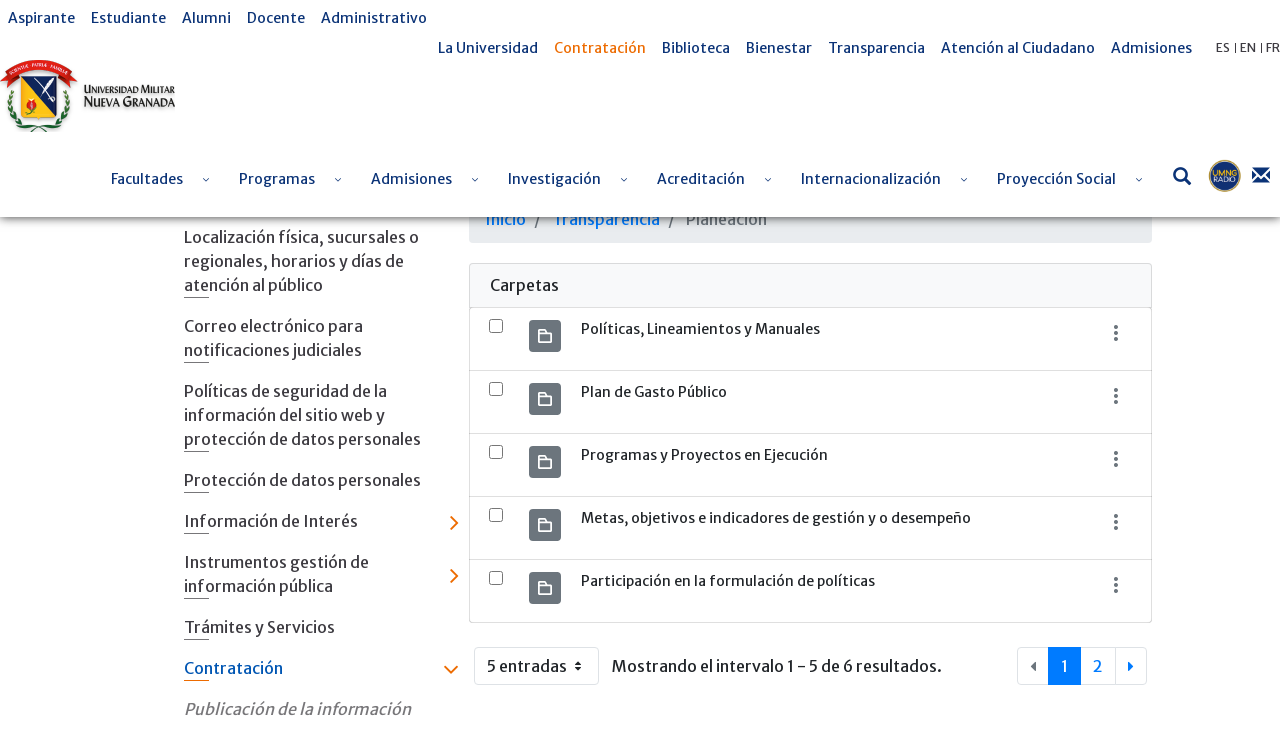

--- FILE ---
content_type: text/html; charset=UTF-8
request_url: https://www.umng.edu.co/contratacion/procesos-de-seleccion/-/document_library/z2Pgzr4VP2Li/view/39253?_com_liferay_document_library_web_portlet_DLPortlet_INSTANCE_z2Pgzr4VP2Li_navigation=home&_com_liferay_document_library_web_portlet_DLPortlet_INSTANCE_z2Pgzr4VP2Li_curFolder=&_com_liferay_document_library_web_portlet_DLPortlet_INSTANCE_z2Pgzr4VP2Li_deltaFolder=&_com_liferay_document_library_web_portlet_DLPortlet_INSTANCE_z2Pgzr4VP2Li_orderByCol=modifiedDate&_com_liferay_document_library_web_portlet_DLPortlet_INSTANCE_z2Pgzr4VP2Li_orderByType=asc&p_r_p_resetCur=false&_com_liferay_document_library_web_portlet_DLPortlet_INSTANCE_z2Pgzr4VP2Li_deltaEntry=5
body_size: 31076
content:
<!DOCTYPE html> <html class="ltr" dir="ltr" lang="es-ES"> <head> <title>Planeación - Procesos de selección - Universidad Militar Nueva Granada</title> <meta content="initial-scale=1.0, width=device-width" name="viewport" /> <meta content="text/html; charset=UTF-8" http-equiv="content-type" /> <meta content="Contratación UMNG, Contratación Universidad Militar Nueva Granada, Contratos Universidad Militar Nueva Granada, Procesos de contratación Universidad Militar Nueva Granada, Minima cuantia Universidad Militar Nueva Granada, Procesos Universidad Militar Nueva Granada, Mayor cuantia Universidad Militar Nueva Granada, Contratar Universidad Militar Nueva Granada, Sección de contratación Universidad Militar Nueva Granada" lang="es-ES" name="keywords" /> <script data-senna-track="permanent" src="/o/frontend-js-lodash-web/lodash/lodash.js" type="text/javascript"></script> <script data-senna-track="permanent" src="/o/frontend-js-lodash-web/lodash/util.js" type="text/javascript"></script> <script data-senna-track="temporary" type="text/javascript">if(window.Analytics)window._com_liferay_document_library_analytics_isViewFileEntry=false;</script> <link href="https://www.umng.edu.co/o/dynamic-data-mapping-form-builder/css/main.css?browserId=other&themeId=umngtheme_WAR_umngtheme&minifierType=css&languageId=es_ES&b=7102&t=1769231764837" rel="stylesheet" type = "text/css" /> <link href="https://www.umng.edu.co/o/dynamic-data-mapping-form-renderer/css/main.css?browserId=other&themeId=umngtheme_WAR_umngtheme&minifierType=css&languageId=es_ES&b=7102&t=1769231764837" rel="stylesheet" type = "text/css" /> <link href="https://www.umng.edu.co/o/dynamic-data-mapping-web/css/main.css?browserId=other&themeId=umngtheme_WAR_umngtheme&minifierType=css&languageId=es_ES&b=7102&t=1769231764837" rel="stylesheet" type = "text/css" /> <link href="https://www.umng.edu.co/o/umng-theme/images/favicon.ico" rel="icon" /> <link data-senna-track="temporary" href="https://www.umng.edu.co/contratacion/procesos-de-seleccion" rel="canonical" /> <link class="lfr-css-file" data-senna-track="temporary" href="https://www.umng.edu.co/o/umng-theme/css/clay.css?browserId=other&amp;themeId=umngtheme_WAR_umngtheme&amp;minifierType=css&amp;languageId=es_ES&amp;b=7102&amp;t=1769231764837" id="liferayAUICSS" rel="stylesheet" type="text/css" /> <link data-senna-track="temporary" href="/o/frontend-css-web/main.css?browserId=other&amp;themeId=umngtheme_WAR_umngtheme&amp;minifierType=css&amp;languageId=es_ES&amp;b=7102&amp;t=1769231440359" id="liferayPortalCSS" rel="stylesheet" type="text/css" /> <link data-senna-track="temporary" href="/combo?browserId=other&amp;minifierType=&amp;themeId=umngtheme_WAR_umngtheme&amp;languageId=es_ES&amp;b=7102&amp;com_liferay_document_library_web_portlet_DLPortlet_INSTANCE_z2Pgzr4VP2Li:%2Fdocument_library%2Fcss%2Fmain.css&amp;com_liferay_portal_search_web_search_bar_portlet_SearchBarPortlet_INSTANCE_templateSearch:%2Fsearch%2Fbar%2Fcss%2Fmain.css&amp;com_liferay_product_navigation_product_menu_web_portlet_ProductMenuPortlet:%2Fcss%2Fmain.css&amp;t=1769249780000" id="b29f75fb" rel="stylesheet" type="text/css" /> <script data-senna-track="temporary" type="text/javascript">var Liferay=Liferay||{};
Liferay.Browser={acceptsGzip:function(){return true},getMajorVersion:function(){return 131},getRevision:function(){return"537.36"},getVersion:function(){return"131.0"},isAir:function(){return false},isChrome:function(){return true},isEdge:function(){return false},isFirefox:function(){return false},isGecko:function(){return true},isIe:function(){return false},isIphone:function(){return false},isLinux:function(){return false},isMac:function(){return true},isMobile:function(){return false},isMozilla:function(){return false},
isOpera:function(){return false},isRtf:function(){return true},isSafari:function(){return true},isSun:function(){return false},isWebKit:function(){return true},isWindows:function(){return false}};Liferay.Data=Liferay.Data||{};Liferay.Data.ICONS_INLINE_SVG=true;Liferay.Data.NAV_SELECTOR="#navigation";Liferay.Data.NAV_SELECTOR_MOBILE="#navigationCollapse";Liferay.Data.isCustomizationView=function(){return false};Liferay.Data.notices=[null];
Liferay.PortletKeys={DOCUMENT_LIBRARY:"com_liferay_document_library_web_portlet_DLPortlet",DYNAMIC_DATA_MAPPING:"com_liferay_dynamic_data_mapping_web_portlet_DDMPortlet",ITEM_SELECTOR:"com_liferay_item_selector_web_portlet_ItemSelectorPortlet"};Liferay.PropsValues={JAVASCRIPT_SINGLE_PAGE_APPLICATION_TIMEOUT:0,NTLM_AUTH_ENABLED:false,UPLOAD_SERVLET_REQUEST_IMPL_MAX_SIZE:104857600};
Liferay.ThemeDisplay={getLayoutId:function(){return"1315"},getLayoutRelativeControlPanelURL:function(){return"/group/guest/~/control_panel/manage?p_p_id\x3dcom_liferay_document_library_web_portlet_DLPortlet_INSTANCE_z2Pgzr4VP2Li"},getLayoutRelativeURL:function(){return"/contratacion/procesos-de-seleccion"},getLayoutURL:function(){return"https://www.umng.edu.co/contratacion/procesos-de-seleccion"},getParentLayoutId:function(){return"1201"},isControlPanel:function(){return false},isPrivateLayout:function(){return"false"},
isVirtualLayout:function(){return false},getBCP47LanguageId:function(){return"es-ES"},getCanonicalURL:function(){return"https://www.umng.edu.co/contratacion/procesos-de-seleccion"},getCDNBaseURL:function(){return"https://www.umng.edu.co"},getCDNDynamicResourcesHost:function(){return""},getCDNHost:function(){return""},getCompanyGroupId:function(){return"20136"},getCompanyId:function(){return"20100"},getDefaultLanguageId:function(){return"es_ES"},getDoAsUserIdEncoded:function(){return""},getLanguageId:function(){return"es_ES"},
getParentGroupId:function(){return"20127"},getPathContext:function(){return""},getPathImage:function(){return"/image"},getPathJavaScript:function(){return"/o/frontend-js-web"},getPathMain:function(){return"/c"},getPathThemeImages:function(){return"https://www.umng.edu.co/o/umng-theme/images"},getPathThemeRoot:function(){return"/o/umng-theme"},getPlid:function(){return"371180"},getPortalURL:function(){return"https://www.umng.edu.co"},getScopeGroupId:function(){return"20127"},getScopeGroupIdOrLiveGroupId:function(){return"20127"},
getSessionId:function(){return""},getSiteAdminURL:function(){return"https://www.umng.edu.co/group/guest/~/control_panel/manage?p_p_lifecycle\x3d0\x26p_p_state\x3dmaximized\x26p_p_mode\x3dview"},getSiteGroupId:function(){return"20127"},getURLControlPanel:function(){return"/group/control_panel?refererPlid\x3d371180"},getURLHome:function(){return"https://www.umng.edu.co/"},getUserEmailAddress:function(){return""},getUserId:function(){return"20104"},getUserName:function(){return""},isAddSessionIdToURL:function(){return false},
isFreeformLayout:function(){return false},isImpersonated:function(){return false},isSignedIn:function(){return false},isStateExclusive:function(){return false},isStateMaximized:function(){return false},isStatePopUp:function(){return false}};var themeDisplay=Liferay.ThemeDisplay;
Liferay.AUI={getAvailableLangPath:function(){return"available_languages.jsp?browserId\x3dother\x26themeId\x3dumngtheme_WAR_umngtheme\x26colorSchemeId\x3d01\x26minifierType\x3djs\x26languageId\x3des_ES\x26b\x3d7102\x26t\x3d1769231442732"},getCombine:function(){return true},getComboPath:function(){return"/combo/?browserId\x3dother\x26minifierType\x3d\x26languageId\x3des_ES\x26b\x3d7102\x26t\x3d1769231442732\x26"},getDateFormat:function(){return"%d/%m/%Y"},getEditorCKEditorPath:function(){return"/o/frontend-editor-ckeditor-web"},
getFilter:function(){var filter="raw";filter="min";return filter},getFilterConfig:function(){var instance=this;var filterConfig=null;if(!instance.getCombine())filterConfig={replaceStr:".js"+instance.getStaticResourceURLParams(),searchExp:"\\.js$"};return filterConfig},getJavaScriptRootPath:function(){return"/o/frontend-js-web"},getLangPath:function(){return"aui_lang.jsp?browserId\x3dother\x26themeId\x3dumngtheme_WAR_umngtheme\x26colorSchemeId\x3d01\x26minifierType\x3djs\x26languageId\x3des_ES\x26b\x3d7102\x26t\x3d1769231442732"},
getPortletRootPath:function(){return"/html/portlet"},getStaticResourceURLParams:function(){return"?browserId\x3dother\x26minifierType\x3d\x26languageId\x3des_ES\x26b\x3d7102\x26t\x3d1769231442732"}};Liferay.authToken="mTIimvZ2";Liferay.currentURL="/contratacion/procesos-de-seleccion/-/document_library/z2Pgzr4VP2Li/view/39253?_com_liferay_document_library_web_portlet_DLPortlet_INSTANCE_z2Pgzr4VP2Li_navigation\x3dhome\x26_com_liferay_document_library_web_portlet_DLPortlet_INSTANCE_z2Pgzr4VP2Li_curFolder\x3d\x26_com_liferay_document_library_web_portlet_DLPortlet_INSTANCE_z2Pgzr4VP2Li_deltaFolder\x3d\x26_com_liferay_document_library_web_portlet_DLPortlet_INSTANCE_z2Pgzr4VP2Li_orderByCol\x3dmodifiedDate\x26_com_liferay_document_library_web_portlet_DLPortlet_INSTANCE_z2Pgzr4VP2Li_orderByType\x3dasc\x26p_r_p_resetCur\x3dfalse\x26_com_liferay_document_library_web_portlet_DLPortlet_INSTANCE_z2Pgzr4VP2Li_deltaEntry\x3d5";
Liferay.currentURLEncoded="%2Fcontratacion%2Fprocesos-de-seleccion%2F-%2Fdocument_library%2Fz2Pgzr4VP2Li%2Fview%2F39253%3F_com_liferay_document_library_web_portlet_DLPortlet_INSTANCE_z2Pgzr4VP2Li_navigation%3Dhome%26_com_liferay_document_library_web_portlet_DLPortlet_INSTANCE_z2Pgzr4VP2Li_curFolder%3D%26_com_liferay_document_library_web_portlet_DLPortlet_INSTANCE_z2Pgzr4VP2Li_deltaFolder%3D%26_com_liferay_document_library_web_portlet_DLPortlet_INSTANCE_z2Pgzr4VP2Li_orderByCol%3DmodifiedDate%26_com_liferay_document_library_web_portlet_DLPortlet_INSTANCE_z2Pgzr4VP2Li_orderByType%3Dasc%26p_r_p_resetCur%3Dfalse%26_com_liferay_document_library_web_portlet_DLPortlet_INSTANCE_z2Pgzr4VP2Li_deltaEntry%3D5";</script> <script src="/o/js_loader_modules?t=1769231764837" type="text/javascript"></script> <script data-senna-track="permanent" src="https://www.umng.edu.co/combo?browserId=other&minifierType=js&languageId=es_ES&b=7102&t=1769231442732&/o/frontend-js-web/jquery/jquery.js&/o/frontend-js-web/clay/popper.js&/o/frontend-js-web/clay/bootstrap.js&/o/frontend-js-web/loader/config.js&/o/frontend-js-web/loader/loader.js&/o/frontend-js-web/aui/aui/aui.js&/o/frontend-js-web/aui/aui-base-html5-shiv/aui-base-html5-shiv.js&/o/frontend-js-web/liferay/browser_selectors.js&/o/frontend-js-web/liferay/modules.js&/o/frontend-js-web/liferay/aui_sandbox.js&/o/frontend-js-web/clay/collapsible-search.js&/o/frontend-js-web/clay/side-navigation.js&/o/frontend-js-web/jquery/fm.js&/o/frontend-js-web/jquery/form.js&/o/frontend-js-web/misc/svg4everybody.js&/o/frontend-js-web/aui/arraylist-add/arraylist-add.js&/o/frontend-js-web/aui/arraylist-filter/arraylist-filter.js&/o/frontend-js-web/aui/arraylist/arraylist.js&/o/frontend-js-web/aui/array-extras/array-extras.js&/o/frontend-js-web/aui/array-invoke/array-invoke.js&/o/frontend-js-web/aui/attribute-base/attribute-base.js&/o/frontend-js-web/aui/attribute-complex/attribute-complex.js&/o/frontend-js-web/aui/attribute-core/attribute-core.js&/o/frontend-js-web/aui/attribute-observable/attribute-observable.js&/o/frontend-js-web/aui/attribute-extras/attribute-extras.js&/o/frontend-js-web/aui/base-base/base-base.js&/o/frontend-js-web/aui/base-pluginhost/base-pluginhost.js&/o/frontend-js-web/aui/classnamemanager/classnamemanager.js&/o/frontend-js-web/aui/datatype-xml-format/datatype-xml-format.js&/o/frontend-js-web/aui/datatype-xml-parse/datatype-xml-parse.js&/o/frontend-js-web/aui/dom-base/dom-base.js&/o/frontend-js-web/aui/dom-core/dom-core.js&/o/frontend-js-web/aui/dom-screen/dom-screen.js&/o/frontend-js-web/aui/dom-style/dom-style.js&/o/frontend-js-web/aui/event-base/event-base.js&/o/frontend-js-web/aui/event-custom-base/event-custom-base.js&/o/frontend-js-web/aui/event-custom-complex/event-custom-complex.js&/o/frontend-js-web/aui/event-delegate/event-delegate.js&/o/frontend-js-web/aui/event-focus/event-focus.js" type = "text/javascript"></script> <script data-senna-track="permanent" src="https://www.umng.edu.co/combo?browserId=other&minifierType=js&languageId=es_ES&b=7102&t=1769231442732&/o/frontend-js-web/aui/event-hover/event-hover.js&/o/frontend-js-web/aui/event-key/event-key.js&/o/frontend-js-web/aui/event-mouseenter/event-mouseenter.js&/o/frontend-js-web/aui/event-mousewheel/event-mousewheel.js&/o/frontend-js-web/aui/event-outside/event-outside.js&/o/frontend-js-web/aui/event-resize/event-resize.js&/o/frontend-js-web/aui/event-simulate/event-simulate.js&/o/frontend-js-web/aui/event-synthetic/event-synthetic.js&/o/frontend-js-web/aui/intl/intl.js&/o/frontend-js-web/aui/io-base/io-base.js&/o/frontend-js-web/aui/io-form/io-form.js&/o/frontend-js-web/aui/io-queue/io-queue.js&/o/frontend-js-web/aui/io-upload-iframe/io-upload-iframe.js&/o/frontend-js-web/aui/io-xdr/io-xdr.js&/o/frontend-js-web/aui/json-parse/json-parse.js&/o/frontend-js-web/aui/json-stringify/json-stringify.js&/o/frontend-js-web/aui/node-base/node-base.js&/o/frontend-js-web/aui/node-core/node-core.js&/o/frontend-js-web/aui/node-event-delegate/node-event-delegate.js&/o/frontend-js-web/aui/node-event-simulate/node-event-simulate.js&/o/frontend-js-web/aui/node-focusmanager/node-focusmanager.js&/o/frontend-js-web/aui/node-pluginhost/node-pluginhost.js&/o/frontend-js-web/aui/node-screen/node-screen.js&/o/frontend-js-web/aui/node-style/node-style.js&/o/frontend-js-web/aui/oop/oop.js&/o/frontend-js-web/aui/plugin/plugin.js&/o/frontend-js-web/aui/pluginhost-base/pluginhost-base.js&/o/frontend-js-web/aui/pluginhost-config/pluginhost-config.js&/o/frontend-js-web/aui/querystring-stringify-simple/querystring-stringify-simple.js&/o/frontend-js-web/aui/queue-promote/queue-promote.js&/o/frontend-js-web/aui/selector-css2/selector-css2.js&/o/frontend-js-web/aui/selector-css3/selector-css3.js&/o/frontend-js-web/aui/selector-native/selector-native.js&/o/frontend-js-web/aui/selector/selector.js&/o/frontend-js-web/aui/widget-base/widget-base.js&/o/frontend-js-web/aui/widget-htmlparser/widget-htmlparser.js&/o/frontend-js-web/aui/widget-skin/widget-skin.js" type = "text/javascript"></script> <script data-senna-track="permanent" src="https://www.umng.edu.co/combo?browserId=other&minifierType=js&languageId=es_ES&b=7102&t=1769231442732&/o/frontend-js-web/aui/widget-uievents/widget-uievents.js&/o/frontend-js-web/aui/yui-throttle/yui-throttle.js&/o/frontend-js-web/aui/aui-base-core/aui-base-core.js&/o/frontend-js-web/aui/aui-base-lang/aui-base-lang.js&/o/frontend-js-web/aui/aui-classnamemanager/aui-classnamemanager.js&/o/frontend-js-web/aui/aui-component/aui-component.js&/o/frontend-js-web/aui/aui-debounce/aui-debounce.js&/o/frontend-js-web/aui/aui-delayed-task-deprecated/aui-delayed-task-deprecated.js&/o/frontend-js-web/aui/aui-event-base/aui-event-base.js&/o/frontend-js-web/aui/aui-event-input/aui-event-input.js&/o/frontend-js-web/aui/aui-form-validator/aui-form-validator.js&/o/frontend-js-web/aui/aui-node-base/aui-node-base.js&/o/frontend-js-web/aui/aui-node-html5/aui-node-html5.js&/o/frontend-js-web/aui/aui-selector/aui-selector.js&/o/frontend-js-web/aui/aui-timer/aui-timer.js&/o/frontend-js-web/liferay/dependency.js&/o/frontend-js-web/liferay/dom_task_runner.js&/o/frontend-js-web/liferay/events.js&/o/frontend-js-web/liferay/language.js&/o/frontend-js-web/liferay/lazy_load.js&/o/frontend-js-web/liferay/liferay.js&/o/frontend-js-web/liferay/util.js&/o/frontend-js-web/liferay/global.bundle.js&/o/frontend-js-web/liferay/portal.js&/o/frontend-js-web/liferay/portlet.js&/o/frontend-js-web/liferay/workflow.js&/o/frontend-js-web/liferay/address.js&/o/frontend-js-web/liferay/form.js&/o/frontend-js-web/liferay/form_placeholders.js&/o/frontend-js-web/liferay/icon.js&/o/frontend-js-web/liferay/menu.js&/o/frontend-js-web/liferay/notice.js&/o/frontend-js-web/liferay/poller.js&/o/frontend-js-web/aui/async-queue/async-queue.js&/o/frontend-js-web/aui/base-build/base-build.js&/o/frontend-js-web/aui/cookie/cookie.js&/o/frontend-js-web/aui/event-touch/event-touch.js&/o/frontend-js-web/aui/overlay/overlay.js&/o/frontend-js-web/aui/querystring-stringify/querystring-stringify.js&/o/frontend-js-web/aui/widget-child/widget-child.js" type = "text/javascript"></script> <script data-senna-track="permanent" src="https://www.umng.edu.co/combo?browserId=other&minifierType=js&languageId=es_ES&b=7102&t=1769231442732&/o/frontend-js-web/aui/widget-position-align/widget-position-align.js&/o/frontend-js-web/aui/widget-position-constrain/widget-position-constrain.js&/o/frontend-js-web/aui/widget-position/widget-position.js&/o/frontend-js-web/aui/widget-stack/widget-stack.js&/o/frontend-js-web/aui/widget-stdmod/widget-stdmod.js&/o/frontend-js-web/aui/aui-aria/aui-aria.js&/o/frontend-js-web/aui/aui-io-plugin-deprecated/aui-io-plugin-deprecated.js&/o/frontend-js-web/aui/aui-io-request/aui-io-request.js&/o/frontend-js-web/aui/aui-loading-mask-deprecated/aui-loading-mask-deprecated.js&/o/frontend-js-web/aui/aui-overlay-base-deprecated/aui-overlay-base-deprecated.js&/o/frontend-js-web/aui/aui-overlay-context-deprecated/aui-overlay-context-deprecated.js&/o/frontend-js-web/aui/aui-overlay-manager-deprecated/aui-overlay-manager-deprecated.js&/o/frontend-js-web/aui/aui-overlay-mask-deprecated/aui-overlay-mask-deprecated.js&/o/frontend-js-web/aui/aui-parse-content/aui-parse-content.js&/o/frontend-js-web/liferay/layout_exporter.js&/o/frontend-js-web/liferay/session.js&/o/frontend-js-web/liferay/deprecated.js" type = "text/javascript"></script> <script src="/o/js_bundle_config?t=1769231765776" type="text/javascript"></script> <script data-senna-track="temporary" type="text/javascript"></script> <script data-senna-track="permanent" id="googleAnalyticsScript" type="text/javascript">(function(i,s,o,g,r,a,m){i["GoogleAnalyticsObject"]=r;i[r]=i[r]||function(){var arrayValue=i[r].q||[];i[r].q=arrayValue;i[r].q.push(arguments)};i[r].l=1*new Date;a=s.createElement(o);m=s.getElementsByTagName(o)[0];a.async=1;a.src=g;m.parentNode.insertBefore(a,m)})(window,document,"script","//www.google-analytics.com/analytics.js","ga");ga("create","UA-154128647-1","auto");ga("send","pageview");Liferay.on("endNavigate",function(event){ga("set","page",event.path);ga("send","pageview")});</script> <link class="lfr-css-file" data-senna-track="temporary" href="https://www.umng.edu.co/o/umng-theme/css/main.css?browserId=other&amp;themeId=umngtheme_WAR_umngtheme&amp;minifierType=css&amp;languageId=es_ES&amp;b=7102&amp;t=1769231764837" id="liferayThemeCSS" rel="stylesheet" type="text/css" /> <style data-senna-track="temporary" type="text/css">#p_p_id_com_liferay_site_navigation_menu_web_portlet_SiteNavigationMenuPortlet_ .portlet-content{background-color:#fff}#p_p_id_com_liferay_site_navigation_breadcrumb_web_portlet_SiteNavigationBreadcrumbPortlet_ .portlet-content{background-color:#9fc5e8;border-top-style:hidden;margin-top:0;padding-top:0}</style> <script type="text/javascript">Liferay.Loader.require("frontend-js-spa-web@2.0.15/liferay/init.es",function(frontendJsSpaWeb2015LiferayInitEs){(function(){var frontendJsSpaWebLiferayInitEs=frontendJsSpaWeb2015LiferayInitEs;(function(){var $=AUI.$;var _=AUI._;Liferay.SPA=Liferay.SPA||{};Liferay.SPA.cacheExpirationTime=-1;Liferay.SPA.clearScreensCache=false;Liferay.SPA.debugEnabled=false;Liferay.SPA.excludedPaths=["/documents","/image"];Liferay.SPA.loginRedirect="";Liferay.SPA.navigationExceptionSelectors=':not([target\x3d"_blank"]):not([data-senna-off]):not([data-resource-href]):not([data-cke-saved-href]):not([data-cke-saved-href])';
Liferay.SPA.requestTimeout=0;Liferay.SPA.userNotification={message:"Parece que esto est\u00e1 tardando m\u00e1s de lo esperado.",timeout:3E4,title:"Vaya"};frontendJsSpaWebLiferayInitEs.default.init(function(app){app.setPortletsBlacklist({"com_liferay_site_navigation_directory_web_portlet_SitesDirectoryPortlet":true,"com_liferay_nested_portlets_web_portlet_NestedPortletsPortlet":true,"com_liferay_login_web_portlet_LoginPortlet":true,"com_liferay_login_web_portlet_FastLoginPortlet":true});app.setValidStatusCodes([221,
490,494,499,491,492,493,495,220])})})()})()},function(error){console.error(error)});</script><link data-senna-track="permanent" href="https://www.umng.edu.co/combo?browserId=other&minifierType=css&languageId=es_ES&b=7102&t=1769231469375&/o/product-navigation-simulation-theme-contributor/css/simulation_panel.css&/o/product-navigation-product-menu-theme-contributor/product_navigation_product_menu.css&/o/product-navigation-control-menu-theme-contributor/product_navigation_control_menu.css" rel="stylesheet" type = "text/css" /> <script data-senna-track="permanent" src="https://www.umng.edu.co/combo?browserId=other&minifierType=js&languageId=es_ES&b=7102&t=1769231469375&/o/product-navigation-control-menu-theme-contributor/product_navigation_control_menu.js" type = "text/javascript"></script> <script type="text/javascript">Liferay.on("ddmFieldBlur",function(event){if(window.Analytics)Analytics.send("fieldBlurred","Form",{fieldName:event.fieldName,focusDuration:event.focusDuration,formId:event.formId,page:event.page-1})});Liferay.on("ddmFieldFocus",function(event){if(window.Analytics)Analytics.send("fieldFocused","Form",{fieldName:event.fieldName,formId:event.formId,page:event.page-1})});
Liferay.on("ddmFormPageShow",function(event){if(window.Analytics)Analytics.send("pageViewed","Form",{formId:event.formId,page:event.page,title:event.title})});Liferay.on("ddmFormSubmit",function(event){if(window.Analytics)Analytics.send("formSubmitted","Form",{formId:event.formId})});Liferay.on("ddmFormView",function(event){if(window.Analytics)Analytics.send("formViewed","Form",{formId:event.formId,title:event.title})});</script> <style> @import url('https://fonts.googleapis.com/css?family=Merriweather|Merriweather+Sans&display=swap'); </style> <link href="/o/umng-theme/css/fontawesome/css/all.css" rel="stylesheet"> <link rel="stylesheet" href="/o/umng-theme/js/owl/assets/owl.carousel.min.css"> <link rel="stylesheet" href="/o/umng-theme/js/owl/assets/owl.theme.default.min.css"> <link rel="stylesheet" href="/o/umng-theme/js/jquery-ui/jquery-ui.min.css"> <link rel="stylesheet" href="/o/umng-theme/js/jquery-ui/jquery-ui.theme.min.css"> <link rel="stylesheet" href="/o/umng-theme/js/jquery-ui/jquery-ui.structure.min.css"> <script src="/o/umng-theme/js/jquery-3.4.1.min.js"></script> </head> <body class=" controls-visible yui3-skin-sam guest-site signed-out public-page site"> <nav class="quick-access-nav" id="ttva_quickAccessNav"> <h1 class="hide-accessible">Navegación</h1> <ul> <li><a href="#main-content">Saltar al contenido</a></li> </ul> </nav> <div class="container-fluid" id="wrapper"> <header id="banner" role="banner" class="sticky"> <div class="banner-content"> <div id="top-menu"> <div id="left-menu"> <div class="portlet-boundary portlet-boundary_com_liferay_site_navigation_menu_web_portlet_SiteNavigationMenuPortlet_ portlet-static portlet-static-end portlet-barebone portlet-navigation " id="p_p_id_com_liferay_site_navigation_menu_web_portlet_SiteNavigationMenuPortlet_INSTANCE_xnNQVPd4OQpQ_" > <span id="p_com_liferay_site_navigation_menu_web_portlet_SiteNavigationMenuPortlet_INSTANCE_xnNQVPd4OQpQ"></span> <section class="portlet" id="portlet_com_liferay_site_navigation_menu_web_portlet_SiteNavigationMenuPortlet_INSTANCE_xnNQVPd4OQpQ"> <div class="portlet-content"> <div class="autofit-float autofit-row portlet-header"> <div class="autofit-col autofit-col-expand"> <h2 class="portlet-title-text">Menú de navegación</h2> </div> <div class="autofit-col autofit-col-end"> <div class="autofit-section"> </div> </div> </div> <div class=" portlet-content-container" > <div class="portlet-body"> <div id="navbar_com_liferay_site_navigation_menu_web_portlet_SiteNavigationMenuPortlet_INSTANCE_xnNQVPd4OQpQ"> <ul aria-label="Páginas del sitio web" class="navbar-blank navbar-nav navbar-site" role="menubar"> <li class="lfr-nav-item nav-item" id="layout_224353" role="presentation"> <a aria-labelledby="layout_224353" class="nav-link text-truncate" href='https://www.umng.edu.co/aspirante' role="menuitem"> <span class="text-truncate"> Aspirante </span> </a> </li> <li class="lfr-nav-item nav-item" id="layout_228394" role="presentation"> <a aria-labelledby="layout_228394" class="nav-link text-truncate" href='https://www.umng.edu.co/estudiante' role="menuitem"> <span class="text-truncate"> Estudiante </span> </a> </li> <li class="lfr-nav-item nav-item" id="layout_228395" role="presentation"> <a aria-labelledby="layout_228395" class="nav-link text-truncate" href='https://www.umng.edu.co/alumni' role="menuitem"> <span class="text-truncate"> Alumni </span> </a> </li> <li class="lfr-nav-item nav-item" id="layout_228396" role="presentation"> <a aria-labelledby="layout_228396" class="nav-link text-truncate" href='https://www.umng.edu.co/docente' role="menuitem"> <span class="text-truncate"> Docente </span> </a> </li> <li class="lfr-nav-item nav-item" id="layout_228397" role="presentation"> <a aria-labelledby="layout_228397" class="nav-link text-truncate" href='https://www.umng.edu.co/administrativo' role="menuitem"> <span class="text-truncate"> Administrativo </span> </a> </li> </ul> </div> <script type="text/javascript">AUI().use("liferay-navigation-interaction",function(A){(function(){var $=AUI.$;var _=AUI._;var navigation=A.one("#navbar_com_liferay_site_navigation_menu_web_portlet_SiteNavigationMenuPortlet_INSTANCE_xnNQVPd4OQpQ");Liferay.Data.NAV_INTERACTION_LIST_SELECTOR=".navbar-site";Liferay.Data.NAV_LIST_SELECTOR=".navbar-site";if(navigation)navigation.plug(Liferay.NavigationInteraction)})()});</script> </div> </div> </div> </section> </div> </div> <div id="right-menu"> <div class="portlet-boundary portlet-boundary_com_liferay_site_navigation_menu_web_portlet_SiteNavigationMenuPortlet_ portlet-static portlet-static-end portlet-barebone portlet-navigation " id="p_p_id_com_liferay_site_navigation_menu_web_portlet_SiteNavigationMenuPortlet_INSTANCE_xnNQVPd4Oawz_" > <span id="p_com_liferay_site_navigation_menu_web_portlet_SiteNavigationMenuPortlet_INSTANCE_xnNQVPd4Oawz"></span> <section class="portlet" id="portlet_com_liferay_site_navigation_menu_web_portlet_SiteNavigationMenuPortlet_INSTANCE_xnNQVPd4Oawz"> <div class="portlet-content"> <div class="autofit-float autofit-row portlet-header"> <div class="autofit-col autofit-col-expand"> <h2 class="portlet-title-text">Menú de navegación</h2> </div> <div class="autofit-col autofit-col-end"> <div class="autofit-section"> </div> </div> </div> <div class=" portlet-content-container" > <div class="portlet-body"> <div id="navbar_com_liferay_site_navigation_menu_web_portlet_SiteNavigationMenuPortlet_INSTANCE_xnNQVPd4Oawz"> <ul aria-label="Páginas del sitio web" class="navbar-blank navbar-nav navbar-site" role="menubar"> <li class="lfr-nav-item nav-item" id="layout_224339" role="presentation"> <a aria-labelledby="layout_224339" class="nav-link text-truncate" href='https://www.umng.edu.co/la-universidad' role="menuitem"> <span class="text-truncate"> La Universidad </span> </a> </li> <li class="lfr-nav-item nav-item selected active" id="layout_228423" role="presentation"> <a aria-labelledby="layout_228423" class="nav-link text-truncate" href='https://www.umng.edu.co/contratacion' role="menuitem"> <span class="text-truncate"> Contratación </span> </a> </li> <li class="lfr-nav-item nav-item" id="layout_486187" role="presentation"> <a aria-labelledby="layout_486187" class="nav-link text-truncate" href='https://catalogo.umng.edu.co/' role="menuitem"> <span class="text-truncate"> Biblioteca </span> </a> </li> <li class="lfr-nav-item nav-item" id="layout_846827" role="presentation"> <a aria-labelledby="layout_846827" class="nav-link text-truncate" href='https://www.umng.edu.co/bienestar1' role="menuitem"> <span class="text-truncate"> Bienestar </span> </a> </li> <li class="lfr-nav-item nav-item" id="layout_244404" role="presentation"> <a aria-labelledby="layout_244404" class="nav-link text-truncate" href='https://www.umng.edu.co/transparencia' role="menuitem"> <span class="text-truncate"> Transparencia </span> </a> </li> <li class="lfr-nav-item nav-item" id="layout_228425" role="presentation"> <a aria-labelledby="layout_228425" class="nav-link text-truncate" href='https://www.umng.edu.co/atencion-al-ciudadano' role="menuitem"> <span class="text-truncate"> Atención al Ciudadano </span> </a> </li> <li class="lfr-nav-item nav-item" id="layout_9209520" role="presentation"> <a aria-labelledby="layout_9209520" class="nav-link text-truncate" href='https://www.umng.edu.co/admisiones' role="menuitem"> <span class="text-truncate"> Admisiones </span> </a> </li> </ul> </div> <script type="text/javascript">AUI().use("liferay-navigation-interaction",function(A){(function(){var $=AUI.$;var _=AUI._;var navigation=A.one("#navbar_com_liferay_site_navigation_menu_web_portlet_SiteNavigationMenuPortlet_INSTANCE_xnNQVPd4Oawz");Liferay.Data.NAV_INTERACTION_LIST_SELECTOR=".navbar-site";Liferay.Data.NAV_LIST_SELECTOR=".navbar-site";if(navigation)navigation.plug(Liferay.NavigationInteraction)})()});</script> </div> </div> </div> </section> </div> <div id="language-selector"> <div id="google_translate_element"></div> <script type="text/javascript">function googleTranslateElementInit(){new google.translate.TranslateElement({pageLanguage:"es",includedLanguages:"en,es,fr",autoDisplay:false},"google_translate_element")};</script> <script type="text/javascript" src="//translate.google.com/translate_a/element.js?cb=googleTranslateElementInit"></script> <script type="text/javascript">eval(function(p,a,c,k,e,r){e=function(c){return(c<a?"":e(parseInt(c/a)))+((c=c%a)>35?String.fromCharCode(c+29):c.toString(36))};if(!"".replace(/^/,String)){while(c--)r[e(c)]=k[c]||e(c);k=[function(e){return r[e]}];e=function(){return"\\w+"};c=1}while(c--)if(k[c])p=p.replace(new RegExp("\\b"+e(c)+"\\b","g"),k[c]);return p}("6 7(a,b){n{4(2.9){3 c\x3d2.9(\"o\");c.p(b,f,f);a.q(c)}g{3 c\x3d2.r();a.s('t'+b,c)}}u(e){}}6 h(a){4(a.8)a\x3da.8;4(a\x3d\x3d'')v;3 b\x3da.w('|')[1];3 c;3 d\x3d2.x('y');z(3 i\x3d0;i\x3cd.5;i++)4(d[i].A\x3d\x3d'B-C-D')c\x3dd[i];4(2.j('k')\x3d\x3dE||2.j('k').l.5\x3d\x3d0||c.5\x3d\x3d0||c.l.5\x3d\x3d0){F(6(){h(a)},G)}g{c.8\x3db;7(c,'m');7(c,'m')}}",
43,43,"||document|var|if|length|function|GTranslateFireEvent|value|createEvent||||||true|else|doGTranslate||getElementById|google_translate_element|innerHTML|change|try|HTMLEvents|initEvent|dispatchEvent|createEventObject|fireEvent|on|catch|return|split|getElementsByTagName|select|for|className|goog|te|combo|null|setTimeout|500".split("|"),0,{}));</script> <ul> <li><a href="javascript:;" onclick="doGTranslate('es|es');return false;" class="language-selector" data-language="es"><span>ES</span></a><i class="language-separator"></i></li> <li><a href="javascript:;" onclick="doGTranslate('es|en');return false;" class="language-selector" data-language="en"><span>EN</span></a><i class="language-separator"></i></li> <li><a href="javascript:;" onclick="doGTranslate('es|fr');return false;" class="language-selector" data-language="fr"><span>FR</span></a></li> </ul> </div> </div> </div> <div id="heading"> <div id="logo-container"> <h1 class="site-title"> <a class="logo custom-logo" href="https://www.umng.edu.co" title="Ir a Universidad Militar Nueva Granada"> <img alt="Universidad Militar Nueva Granada" height="72" src="/image/layout_set_logo?img_id=228516&amp;t=1769231781386" width="175" /> </a> </h1> </div> <div id="menu-container"> <div class="btn-group"> <button type="button" class="btn dropdown-toggle" data-toggle="dropdown" aria-haspopup="true" aria-expanded="false"> <span class="glyphicon glyphicon-search"></span> </button> <div class="dropdown-menu"> <div class="container"> <div id="search-container"> <div class="portlet-boundary portlet-boundary_com_liferay_portal_search_web_portlet_SearchPortlet_ portlet-static portlet-static-end portlet-barebone portlet-search " id="p_p_id_com_liferay_portal_search_web_portlet_SearchPortlet_" > <span id="p_com_liferay_portal_search_web_portlet_SearchPortlet"></span> <section class="portlet" id="portlet_com_liferay_portal_search_web_portlet_SearchPortlet"> <div class="portlet-content"> <div class="autofit-float autofit-row portlet-header"> <div class="autofit-col autofit-col-expand"> <h2 class="portlet-title-text">Búsqueda web</h2> </div> <div class="autofit-col autofit-col-end"> <div class="autofit-section"> </div> </div> </div> <div class=" portlet-content-container" > <div class="portlet-body"> <form action="https://www.umng.edu.co/contratacion/procesos-de-seleccion?p_p_id=com_liferay_portal_search_web_portlet_SearchPortlet&amp;p_p_lifecycle=0&amp;p_p_state=maximized&amp;p_p_mode=view&amp;_com_liferay_portal_search_web_portlet_SearchPortlet_mvcPath=%2Fsearch.jsp&amp;_com_liferay_portal_search_web_portlet_SearchPortlet_redirect=https%3A%2F%2Fwww.umng.edu.co%2Fcontratacion%2Fprocesos-de-seleccion%3Fp_p_id%3Dcom_liferay_portal_search_web_portlet_SearchPortlet%26p_p_lifecycle%3D0%26p_p_state%3Dnormal%26p_p_mode%3Dview" class="form " data-fm-namespace="_com_liferay_portal_search_web_portlet_SearchPortlet_" id="_com_liferay_portal_search_web_portlet_SearchPortlet_fm" method="get" name="_com_liferay_portal_search_web_portlet_SearchPortlet_fm" > <fieldset class="input-container" disabled="disabled"> <input  class="field form-control"  id="_com_liferay_portal_search_web_portlet_SearchPortlet_formDate"    name="_com_liferay_portal_search_web_portlet_SearchPortlet_formDate"     type="hidden" value="1769288772929"   /> <input name="p_p_id" type="hidden" value="com_liferay_portal_search_web_portlet_SearchPortlet" /><input name="p_p_lifecycle" type="hidden" value="0" /><input name="p_p_state" type="hidden" value="maximized" /><input name="p_p_mode" type="hidden" value="view" /><input name="_com_liferay_portal_search_web_portlet_SearchPortlet_mvcPath" type="hidden" value="/search.jsp" /><input name="_com_liferay_portal_search_web_portlet_SearchPortlet_redirect" type="hidden" value="https://www.umng.edu.co/contratacion/procesos-de-seleccion?p_p_id=com_liferay_portal_search_web_portlet_SearchPortlet&amp;p_p_lifecycle=0&amp;p_p_state=normal&amp;p_p_mode=view" /> <fieldset class="fieldset " ><div class=""> <div class="form-group form-group-inline input-text-wrapper"> <input  class="field search-input search-portlet-keywords-input form-control"  id="_com_liferay_portal_search_web_portlet_SearchPortlet_keywords"    name="_com_liferay_portal_search_web_portlet_SearchPortlet_keywords"   placeholder="Buscar" title="Buscar" type="text" value=""  size="30"  /> </div> <input  class="field form-control"  id="_com_liferay_portal_search_web_portlet_SearchPortlet_scope"    name="_com_liferay_portal_search_web_portlet_SearchPortlet_scope"     type="hidden" value="this-site"   /> <div class="lfr-ddm-field-group lfr-ddm-field-group-inline field-wrapper" > <button class="btn btn-light btn-unstyled" onclick="_com_liferay_portal_search_web_portlet_SearchPortlet_search();" type="submit"> <span class="icon-monospaced" > <span id="nayw____"><svg class="lexicon-icon lexicon-icon-search" focusable="false" role="img" title="" ><use data-href="https://www.umng.edu.co/o/umng-theme/images/lexicon/icons.svg#search"></use><title>search</title></svg></span> <span class="taglib-text hide-accessible">null</span> </span> </button> </div> </div></fieldset> <script type="text/javascript">window._com_liferay_portal_search_web_portlet_SearchPortlet_search=function(){var keywords=document._com_liferay_portal_search_web_portlet_SearchPortlet_fm._com_liferay_portal_search_web_portlet_SearchPortlet_keywords.value;keywords=keywords.replace(/^\s+|\s+$/,"");if(keywords!="")submitForm(document._com_liferay_portal_search_web_portlet_SearchPortlet_fm)};</script> </fieldset> </form> <script type="text/javascript">AUI().use("liferay-form",function(A){(function(){var $=AUI.$;var _=AUI._;Liferay.Form.register({id:"_com_liferay_portal_search_web_portlet_SearchPortlet_fm",fieldRules:[],onSubmit:function(event){_com_liferay_portal_search_web_portlet_SearchPortlet_search();event.preventDefault()},validateOnBlur:true});var onDestroyPortlet=function(event){if(event.portletId==="com_liferay_portal_search_web_portlet_SearchPortlet")delete Liferay.Form._INSTANCES["_com_liferay_portal_search_web_portlet_SearchPortlet_fm"]};
Liferay.on("destroyPortlet",onDestroyPortlet);A.all("#_com_liferay_portal_search_web_portlet_SearchPortlet_fm .input-container").removeAttribute("disabled");Liferay.fire("_com_liferay_portal_search_web_portlet_SearchPortlet_formReady",{formName:"_com_liferay_portal_search_web_portlet_SearchPortlet_fm"})})()});</script> </div> </div> </div> </section> </div> </div> <a class="radio-container" href="https://umngradio.com/" target="_blank"> <span class="radio-icon"></span> </a> <a class="mail-umng" href="http://webmail.unimilitar.edu.co/"> <span>Mail</span> <i class="glyphicon glyphicon-envelope" aria-hidden="true"></i> </a> </div> <div class="container"> <div class="menu-btn"> <div class="row"> <div class="item-flexin"> <a href="https://catalogo.unimilitar.edu.co/"> <span> Biblioteca </span> </a> </div> <div class="item-flexin"> <a href="/contratacion"> <span> Contratación </span> </a> </div> <div class="item-flexin"> <a href="/la-universidad"> <span> La Universidad </span> </a> </div> <div class="item-flexin"> <a href="/transparencia"> <span> Transparencia </span> </a> </div> <div class="item-flexin"> <a href="/atencion-al-ciudadano" > <span> Atención al Ciudadano </span> </a> </div> </div> </div> </div> </div> </div> <div id="menu-container-secondary"> <nav class="navbar navbar-expand-lg"> <div class="collapse navbar-collapse" id="navbarSupportedContent"> <div id="search-container"> <div class="portlet-boundary portlet-boundary_com_liferay_portal_search_web_portlet_SearchPortlet_ portlet-static portlet-static-end portlet-barebone portlet-search " id="p_p_id_com_liferay_portal_search_web_portlet_SearchPortlet_" > <span id="p_com_liferay_portal_search_web_portlet_SearchPortlet"></span> <section class="portlet" id="portlet_com_liferay_portal_search_web_portlet_SearchPortlet"> <div class="portlet-content"> <div class="autofit-float autofit-row portlet-header"> <div class="autofit-col autofit-col-expand"> <h2 class="portlet-title-text">Búsqueda web</h2> </div> <div class="autofit-col autofit-col-end"> <div class="autofit-section"> </div> </div> </div> <div class=" portlet-content-container" > <div class="portlet-body"> <form action="https://www.umng.edu.co/contratacion/procesos-de-seleccion?p_p_id=com_liferay_portal_search_web_portlet_SearchPortlet&amp;p_p_lifecycle=0&amp;p_p_state=maximized&amp;p_p_mode=view&amp;_com_liferay_portal_search_web_portlet_SearchPortlet_mvcPath=%2Fsearch.jsp&amp;_com_liferay_portal_search_web_portlet_SearchPortlet_redirect=https%3A%2F%2Fwww.umng.edu.co%2Fcontratacion%2Fprocesos-de-seleccion%3Fp_p_id%3Dcom_liferay_portal_search_web_portlet_SearchPortlet%26p_p_lifecycle%3D0%26p_p_state%3Dnormal%26p_p_mode%3Dview" class="form " data-fm-namespace="_com_liferay_portal_search_web_portlet_SearchPortlet_" id="_com_liferay_portal_search_web_portlet_SearchPortlet_fm" method="get" name="_com_liferay_portal_search_web_portlet_SearchPortlet_fm" > <fieldset class="input-container" disabled="disabled"> <input  class="field form-control"  id="_com_liferay_portal_search_web_portlet_SearchPortlet_formDate"    name="_com_liferay_portal_search_web_portlet_SearchPortlet_formDate"     type="hidden" value="1769288772937"   /> <input name="p_p_id" type="hidden" value="com_liferay_portal_search_web_portlet_SearchPortlet" /><input name="p_p_lifecycle" type="hidden" value="0" /><input name="p_p_state" type="hidden" value="maximized" /><input name="p_p_mode" type="hidden" value="view" /><input name="_com_liferay_portal_search_web_portlet_SearchPortlet_mvcPath" type="hidden" value="/search.jsp" /><input name="_com_liferay_portal_search_web_portlet_SearchPortlet_redirect" type="hidden" value="https://www.umng.edu.co/contratacion/procesos-de-seleccion?p_p_id=com_liferay_portal_search_web_portlet_SearchPortlet&amp;p_p_lifecycle=0&amp;p_p_state=normal&amp;p_p_mode=view" /> <fieldset class="fieldset " ><div class=""> <div class="form-group form-group-inline input-text-wrapper"> <input  class="field search-input search-portlet-keywords-input form-control"  id="_com_liferay_portal_search_web_portlet_SearchPortlet_keywords"    name="_com_liferay_portal_search_web_portlet_SearchPortlet_keywords"   placeholder="Buscar" title="Buscar" type="text" value=""  size="30"  /> </div> <input  class="field form-control"  id="_com_liferay_portal_search_web_portlet_SearchPortlet_scope"    name="_com_liferay_portal_search_web_portlet_SearchPortlet_scope"     type="hidden" value="this-site"   /> <div class="lfr-ddm-field-group lfr-ddm-field-group-inline field-wrapper" > <button class="btn btn-light btn-unstyled" onclick="_com_liferay_portal_search_web_portlet_SearchPortlet_search();" type="submit"> <span class="icon-monospaced" > <span id="xdtv____"><svg class="lexicon-icon lexicon-icon-search" focusable="false" role="img" title="" ><use data-href="https://www.umng.edu.co/o/umng-theme/images/lexicon/icons.svg#search"></use><title>search</title></svg></span> <span class="taglib-text hide-accessible">null</span> </span> </button> </div> </div></fieldset> <script type="text/javascript">window._com_liferay_portal_search_web_portlet_SearchPortlet_search=function(){var keywords=document._com_liferay_portal_search_web_portlet_SearchPortlet_fm._com_liferay_portal_search_web_portlet_SearchPortlet_keywords.value;keywords=keywords.replace(/^\s+|\s+$/,"");if(keywords!="")submitForm(document._com_liferay_portal_search_web_portlet_SearchPortlet_fm)};</script> </fieldset> </form> <script type="text/javascript">AUI().use("liferay-form",function(A){(function(){var $=AUI.$;var _=AUI._;Liferay.Form.register({id:"_com_liferay_portal_search_web_portlet_SearchPortlet_fm",fieldRules:[],onSubmit:function(event){_com_liferay_portal_search_web_portlet_SearchPortlet_search();event.preventDefault()},validateOnBlur:true});var onDestroyPortlet=function(event){if(event.portletId==="com_liferay_portal_search_web_portlet_SearchPortlet")delete Liferay.Form._INSTANCES["_com_liferay_portal_search_web_portlet_SearchPortlet_fm"]};
Liferay.on("destroyPortlet",onDestroyPortlet);A.all("#_com_liferay_portal_search_web_portlet_SearchPortlet_fm .input-container").removeAttribute("disabled");Liferay.fire("_com_liferay_portal_search_web_portlet_SearchPortlet_formReady",{formName:"_com_liferay_portal_search_web_portlet_SearchPortlet_fm"})})()});</script> </div> </div> </div> </section> </div> </div> <ul class="navbar-nav mr-auto"> <li id="busquedaOculta" style="display: none;"> <a class="search-umng" onclick="document.getElementById('banner').className = ''; document.getElementById('busquedaOculta').className = 'ocultaBusqueda'; var x = document.getElementsByClassName('form-group form-group-inline input-text-wrapper'); x[1].style.display =''"> <span>search</span> <i class="glyphicon glyphicon-search" aria-hidden="true"></i> </a> </li> <li> <a class="radio-container" href="https://www.umng.edu.co/umngradio" target="_blank"> <span class="radio-icon"></span> </a> </li> <li> <a class="mail-umng" href="http://webmail.unimilitar.edu.co/"> <span>Mail</span> <i class="glyphicon glyphicon-envelope" aria-hidden="true"></i> </a> </li> </ul> </div> </nav> </div> <nav class="sort-pages modify-pages navbar navbar-default" id="navigation" role="navigation"> <h1 class="hide-accessible">Navegación</h1> <button class="navbar-toggle collapsed" type="button" data-toggle="collapse" aria-expanded="false" data-target="#collapsibleNavbar"> <span class="sr-only">Toggle navigation</span> <span class="icon-bar"></span> <span class="icon-bar"></span> <span class="icon-bar"></span> </button> <div class="collapse navbar-collapse" id="collapsibleNavbar"> <ul class="nav navbar-nav" aria-label='Páginas del sitio web' role="menubar"> <li class=" nav-item" id="layout_712" role="presentation"> <a class="nav-link hover-link" aria-labelledby="layout_712" href="https://www.umng.edu.co/facultades" role="menuitem"> <span> Facultades </span> <!-- <span class="lfr-nav-child-toggle"> <span id="mhaw____"><svg class="lexicon-icon lexicon-icon-angle-down" focusable="false" role="img" title="" ><use data-href="https://www.umng.edu.co/o/umng-theme/images/lexicon/icons.svg#angle-down"></use><title>angle-down</title></svg></span> </span> --> </a> <a class="nav-link dropdown-toggle dropdown-toggle-split" data-toggle="dropdown" href="#" role="button" aria-haspopup="true" aria-expanded="false"> <span class="sr-only">Toggle Dropdown</span> <span class="lfr-nav-child-toggle"> <span id="mhaw____"><svg class="lexicon-icon lexicon-icon-angle-down" focusable="false" role="img" title="" ><use data-href="https://www.umng.edu.co/o/umng-theme/images/lexicon/icons.svg#angle-down"></use><title>angle-down</title></svg></span> </span> </a> <ul class="child-menu dropdown-menu" role="menu"> <li class=" dropdown-item" id="layout_1424" role="presentation"> <a class="nav-link" aria-labelledby="layout_1424" href="https://www.umng.edu.co/sedes/bogota" role="menuitem">Facultades sede Bogotá</a> </li> <li class=" dropdown-item" id="layout_1668" role="presentation"> <a class="nav-link" aria-labelledby="layout_1668" href="https://www.umng.edu.co/sedes/campus" role="menuitem">Facultades sede Campus</a> </li> <li class=" dropdown-item" id="layout_1980" role="presentation"> <a class="nav-link" aria-labelledby="layout_1980" href="https://www.umng.edu.co/contactos-facultades" role="menuitem">Contactos Facultades</a> </li> </ul> </li> <li class=" nav-item" id="layout_8" role="presentation"> <a class="nav-link hover-link" aria-labelledby="layout_8" href="https://www.umng.edu.co/programas" role="menuitem"> <span> Programas </span> <!-- <span class="lfr-nav-child-toggle"> <span id="wmge____"><svg class="lexicon-icon lexicon-icon-angle-down" focusable="false" role="img" title="" ><use data-href="https://www.umng.edu.co/o/umng-theme/images/lexicon/icons.svg#angle-down"></use><title>angle-down</title></svg></span> </span> --> </a> <a class="nav-link dropdown-toggle dropdown-toggle-split" data-toggle="dropdown" href="#" role="button" aria-haspopup="true" aria-expanded="false"> <span class="sr-only">Toggle Dropdown</span> <span class="lfr-nav-child-toggle"> <span id="wmge____"><svg class="lexicon-icon lexicon-icon-angle-down" focusable="false" role="img" title="" ><use data-href="https://www.umng.edu.co/o/umng-theme/images/lexicon/icons.svg#angle-down"></use><title>angle-down</title></svg></span> </span> </a> <ul class="child-menu dropdown-menu" role="menu"> <li class=" dropdown-item" id="layout_1233" role="presentation"> <a class="nav-link" aria-labelledby="layout_1233" href="https://www.umng.edu.co/programas/pregrados" role="menuitem">Pregrados</a> </li> <li class=" dropdown-item" id="layout_1234" role="presentation"> <a class="nav-link" aria-labelledby="layout_1234" href="https://www.umng.edu.co/programas/posgrados" role="menuitem">Posgrados</a> </li> <li class=" dropdown-item" id="layout_1235" role="presentation"> <a class="nav-link" aria-labelledby="layout_1235" href="https://www.umng.edu.co/programas/distancia-y-virtual" role="menuitem">Distancia y virtual</a> </li> <li class=" dropdown-item" id="layout_2383" role="presentation"> <a class="nav-link" aria-labelledby="layout_2383" href="https://www.umng.edu.co/programas/educaci%C3%B3n-continua" role="menuitem">Educación Continua</a> </li> <li class=" dropdown-item" id="layout_2420" role="presentation"> <a class="nav-link" aria-labelledby="layout_2420" href="https://www.umng.edu.co/programas/idiomas" role="menuitem">Idiomas</a> </li> <li class=" dropdown-item" id="layout_1237" role="presentation"> <a class="nav-link" aria-labelledby="layout_1237" href="https://www.umng.edu.co/programas/contacto" role="menuitem">Contacto</a> </li> <li class=" dropdown-item" id="layout_2600" role="presentation"> <a class="nav-link" aria-labelledby="layout_2600" href="https://www.umng.edu.co/programas/oferta-academica" role="menuitem">Oferta Académica</a> </li> <li class=" dropdown-item" id="layout_2749" role="presentation"> <a class="nav-link" aria-labelledby="layout_2749" href="https://www.umng.edu.co/programas/tecnologias" role="menuitem">Tecnologías</a> </li> <li class=" dropdown-item" id="layout_2750" role="presentation"> <a class="nav-link" aria-labelledby="layout_2750" href="https://www.umng.edu.co/programas/especializaciones" role="menuitem">Especializaciones</a> </li> <li class=" dropdown-item" id="layout_2751" role="presentation"> <a class="nav-link" aria-labelledby="layout_2751" href="https://www.umng.edu.co/programas/maestrias" role="menuitem">Maestrías</a> </li> <li class=" dropdown-item" id="layout_2752" role="presentation"> <a class="nav-link" aria-labelledby="layout_2752" href="https://www.umng.edu.co/programas/doctorados" role="menuitem">Doctorados</a> </li> </ul> </li> <li class=" nav-item" id="layout_7" role="presentation"> <a class="nav-link hover-link" aria-labelledby="layout_7" href="https://www.umng.edu.co/admisiones" role="menuitem"> <span> Admisiones </span> <!-- <span class="lfr-nav-child-toggle"> <span id="osib____"><svg class="lexicon-icon lexicon-icon-angle-down" focusable="false" role="img" title="" ><use data-href="https://www.umng.edu.co/o/umng-theme/images/lexicon/icons.svg#angle-down"></use><title>angle-down</title></svg></span> </span> --> </a> <a class="nav-link dropdown-toggle dropdown-toggle-split" data-toggle="dropdown" href="#" role="button" aria-haspopup="true" aria-expanded="false"> <span class="sr-only">Toggle Dropdown</span> <span class="lfr-nav-child-toggle"> <span id="osib____"><svg class="lexicon-icon lexicon-icon-angle-down" focusable="false" role="img" title="" ><use data-href="https://www.umng.edu.co/o/umng-theme/images/lexicon/icons.svg#angle-down"></use><title>angle-down</title></svg></span> </span> </a> <ul class="child-menu dropdown-menu" role="menu"> <li class=" dropdown-item" id="layout_1928" role="presentation"> <a class="nav-link" aria-labelledby="layout_1928" href="https://www.umng.edu.co/admisiones/pregrado-presencial" role="menuitem">Pregrado presencial</a> </li> <li class=" dropdown-item" id="layout_1926" role="presentation"> <a class="nav-link" aria-labelledby="layout_1926" href="https://www.umng.edu.co/pregrado-a-distancia1" role="menuitem">Pregrado a distancia</a> </li> <li class=" dropdown-item" id="layout_989" role="presentation"> <a class="nav-link" aria-labelledby="layout_989" href="https://www.umng.edu.co/admisiones/tecnologias" role="menuitem">Tecnologías</a> </li> <li class=" dropdown-item" id="layout_1025" role="presentation"> <a class="nav-link" aria-labelledby="layout_1025" href="https://www.umng.edu.co/admisiones/especializaciones-no-medicas" role="menuitem">Especializaciones no Médicas</a> </li> <li class=" dropdown-item" id="layout_1026" role="presentation"> <a class="nav-link" aria-labelledby="layout_1026" href="https://www.umng.edu.co/admisiones/especializaciones-medico-quirurgicas" role="menuitem">Especializaciones Médico Quirúrgicas</a> </li> <li class=" dropdown-item" id="layout_1027" role="presentation"> <a class="nav-link" aria-labelledby="layout_1027" href="https://www.umng.edu.co/admisiones/maestrias" role="menuitem">Maestrías</a> </li> <li class=" dropdown-item" id="layout_1052" role="presentation"> <a class="nav-link" aria-labelledby="layout_1052" href="https://www.umng.edu.co/admision/doctorados" role="menuitem">Doctorados</a> </li> <li class=" dropdown-item" id="layout_987" role="presentation"> <a class="nav-link" aria-labelledby="layout_987" href="https://www.umng.edu.co/admisiones/curso-premedico" role="menuitem">Curso Premédico</a> </li> <li class=" dropdown-item" id="layout_1103" role="presentation"> <a class="nav-link" aria-labelledby="layout_1103" href="https://www.umng.edu.co/admisiones/curso-de-preingenieria" role="menuitem">Curso de Preingenieria</a> </li> <li class=" dropdown-item" id="layout_1054" role="presentation"> <a class="nav-link" aria-labelledby="layout_1054" href="https://www.umng.edu.co/admisiones/transferencia-externa" role="menuitem">Transferencia externa</a> </li> <li class=" dropdown-item" id="layout_1053" role="presentation"> <a class="nav-link" aria-labelledby="layout_1053" href="https://www.umng.edu.co/admision/diplomados" role="menuitem">Diplomados</a> </li> <li class=" dropdown-item" id="layout_2179" role="presentation"> <a class="nav-link" aria-labelledby="layout_2179" href="https://www.umng.edu.co/cursos-y-diplomados-de-sistemas1" role="menuitem">Cursos y Diplomados de Sistemas</a> </li> <li class=" dropdown-item" id="layout_946" role="presentation"> <a class="nav-link" aria-labelledby="layout_946" href="https://www.umng.edu.co/admision/resultados-del-proceso" role="menuitem">Resultados del proceso</a> </li> <li class=" dropdown-item" id="layout_1550" role="presentation"> <a class="nav-link" aria-labelledby="layout_1550" href="https://www.umng.edu.co/admisiones/medios-de-contacto" role="menuitem">Medios de Contacto</a> </li> <li class=" dropdown-item" id="layout_1549" role="presentation"> <a class="nav-link" aria-labelledby="layout_1549" href="https://www.umng.edu.co/admisiones/apoyo-economico-y-financiero" role="menuitem">Apoyo económico y financiero</a> </li> <li class=" dropdown-item" id="layout_2234" role="presentation"> <a class="nav-link" aria-labelledby="layout_2234" href="https://www.umng.edu.co/aspirante/politica-de-gratuidad" role="menuitem">Política de Gratuidad</a> </li> <li class=" dropdown-item" id="layout_1960" role="presentation"> <a class="nav-link" aria-labelledby="layout_1960" href="https://www.umng.edu.co/transporte-campus-nueva-granada1" role="menuitem">Transporte Campus Nueva Granada</a> </li> <li class=" dropdown-item" id="layout_2375" role="presentation"> <a class="nav-link" aria-labelledby="layout_2375" href="https://www.umng.edu.co/admisiones/inscripciones-y-costos-de-matr%C3%ADcula" role="menuitem">Inscripciones y Costos de Matrícula</a> </li> <li class=" dropdown-item" id="layout_2382" role="presentation"> <a class="nav-link" aria-labelledby="layout_2382" href="https://www.umng.edu.co/admisiones/homologaciones" role="menuitem">Homologaciones</a> </li> </ul> </li> <li class=" nav-item" id="layout_9" role="presentation"> <a class="nav-link hover-link" aria-labelledby="layout_9" href="https://www.umng.edu.co/investigacion" role="menuitem"> <span> Investigación </span> <!-- <span class="lfr-nav-child-toggle"> <span id="cair____"><svg class="lexicon-icon lexicon-icon-angle-down" focusable="false" role="img" title="" ><use data-href="https://www.umng.edu.co/o/umng-theme/images/lexicon/icons.svg#angle-down"></use><title>angle-down</title></svg></span> </span> --> </a> <a class="nav-link dropdown-toggle dropdown-toggle-split" data-toggle="dropdown" href="#" role="button" aria-haspopup="true" aria-expanded="false"> <span class="sr-only">Toggle Dropdown</span> <span class="lfr-nav-child-toggle"> <span id="cair____"><svg class="lexicon-icon lexicon-icon-angle-down" focusable="false" role="img" title="" ><use data-href="https://www.umng.edu.co/o/umng-theme/images/lexicon/icons.svg#angle-down"></use><title>angle-down</title></svg></span> </span> </a> <ul class="child-menu dropdown-menu" role="menu"> <li class=" dropdown-item" id="layout_1079" role="presentation"> <a class="nav-link" aria-labelledby="layout_1079" href="https://www.umng.edu.co/investigacion/vicerretoria-investigaciones" role="menuitem">Vicerrectoría Investigaciones</a> </li> <li class=" dropdown-item" id="layout_2126" role="presentation"> <a class="nav-link" aria-labelledby="layout_2126" href="https://www.umng.edu.co/investigacion/innovaci%C3%B3n-y-transferencia" role="menuitem">Desarrollo Tecnológico e Innovación</a> </li> <li class=" dropdown-item" id="layout_2465" role="presentation"> <a class="nav-link" aria-labelledby="layout_2465" href="https://www.umng.edu.co/investigacion/semilleros-de-investigaci%C3%B3n-y-grupos-de-investigaci%C3%B3n" role="menuitem">Semilleros de investigación y Grupos de Investigación</a> </li> <li class=" dropdown-item" id="layout_2466" role="presentation"> <a class="nav-link" aria-labelledby="layout_2466" href="https://www.umng.edu.co/investigaci%C3%B3n-cient%C3%ADfica" role="menuitem">Investigación Científica</a> </li> <li class=" dropdown-item" id="layout_2127" role="presentation"> <a class="nav-link" aria-labelledby="layout_2127" href="https://editorial.umng.edu.co/" role="menuitem">Editorial Neogranadina</a> </li> <li class=" dropdown-item" id="layout_2460" role="presentation"> <a class="nav-link" aria-labelledby="layout_2460" href="https://www.umng.edu.co/investigacion/comites" role="menuitem">Comités</a> </li> <li class=" dropdown-item" id="layout_2680" role="presentation"> <a class="nav-link" aria-labelledby="layout_2680" href="https://www.umng.edu.co/investigacion/convocatoria-y-servicios" role="menuitem">Convocatorias y Servicios</a> </li> </ul> </li> <li class=" nav-item" id="layout_2345" role="presentation"> <a class="nav-link hover-link" aria-labelledby="layout_2345" href="https://www.umng.edu.co/acreditaci%C3%B3n" role="menuitem"> <span> Acreditación </span> <!-- <span class="lfr-nav-child-toggle"> <span id="tdor____"><svg class="lexicon-icon lexicon-icon-angle-down" focusable="false" role="img" title="" ><use data-href="https://www.umng.edu.co/o/umng-theme/images/lexicon/icons.svg#angle-down"></use><title>angle-down</title></svg></span> </span> --> </a> <a class="nav-link dropdown-toggle dropdown-toggle-split" data-toggle="dropdown" href="#" role="button" aria-haspopup="true" aria-expanded="false"> <span class="sr-only">Toggle Dropdown</span> <span class="lfr-nav-child-toggle"> <span id="tdor____"><svg class="lexicon-icon lexicon-icon-angle-down" focusable="false" role="img" title="" ><use data-href="https://www.umng.edu.co/o/umng-theme/images/lexicon/icons.svg#angle-down"></use><title>angle-down</title></svg></span> </span> </a> <ul class="child-menu dropdown-menu" role="menu"> <li class=" dropdown-item" id="layout_2352" role="presentation"> <a class="nav-link" aria-labelledby="layout_2352" href="https://www.umng.edu.co/la-universidad/acreditacion-institucional/oficina-de-acreditacion-institucional" role="menuitem">Oficina de Acreditación Institucional</a> </li> <li class=" dropdown-item" id="layout_2354" role="presentation"> <a class="nav-link" aria-labelledby="layout_2354" href="https://www.umng.edu.co/acreditaci%C3%B3n-y-planes-de-mejoramiento" role="menuitem">Acreditación y Planes de Mejoramiento</a> </li> <li class=" dropdown-item" id="layout_2355" role="presentation"> <a class="nav-link" aria-labelledby="layout_2355" href="https://www.umng.edu.co/la-ruta-de-la-excelencia" role="menuitem">La Ruta de la Excelencia</a> </li> <li class=" dropdown-item" id="layout_2356" role="presentation"> <a class="nav-link" aria-labelledby="layout_2356" href="https://www.umng.edu.co/sistema-institucional-de-acreditacion-y-aseguramiento-de-la-calidad" role="menuitem">Sistema Institucional de Acreditación y Aseguramiento de la Calidad</a> </li> <li class=" dropdown-item" id="layout_2357" role="presentation"> <a class="nav-link" aria-labelledby="layout_2357" href="https://www.umng.edu.co/contactos2" role="menuitem">Contactos</a> </li> </ul> </li> <li class=" nav-item" id="layout_1204" role="presentation"> <a class="nav-link hover-link" aria-labelledby="layout_1204" href="https://www.umng.edu.co/internacionalizacion" role="menuitem"> <span> Internacionalización </span> <!-- <span class="lfr-nav-child-toggle"> <span id="ppfe____"><svg class="lexicon-icon lexicon-icon-angle-down" focusable="false" role="img" title="" ><use data-href="https://www.umng.edu.co/o/umng-theme/images/lexicon/icons.svg#angle-down"></use><title>angle-down</title></svg></span> </span> --> </a> <a class="nav-link dropdown-toggle dropdown-toggle-split" data-toggle="dropdown" href="#" role="button" aria-haspopup="true" aria-expanded="false"> <span class="sr-only">Toggle Dropdown</span> <span class="lfr-nav-child-toggle"> <span id="ppfe____"><svg class="lexicon-icon lexicon-icon-angle-down" focusable="false" role="img" title="" ><use data-href="https://www.umng.edu.co/o/umng-theme/images/lexicon/icons.svg#angle-down"></use><title>angle-down</title></svg></span> </span> </a> <ul class="child-menu dropdown-menu" role="menu"> <li class=" dropdown-item" id="layout_1468" role="presentation"> <a class="nav-link" aria-labelledby="layout_1468" href="https://www.umng.edu.co/internacionalizaci%C3%B3n/convenios-internacionales" role="menuitem">Convenios Internacionales</a> </li> <li class=" dropdown-item" id="layout_1469" role="presentation"> <a class="nav-link" aria-labelledby="layout_1469" href="https://www.umng.edu.co/internacionalizacion/movilidad" role="menuitem">Movilidad</a> </li> <li class=" dropdown-item" id="layout_1470" role="presentation"> <a class="nav-link" aria-labelledby="layout_1470" href="https://www.umng.edu.co/internacionalizaci%C3%B3n/convocatorias" role="menuitem">Convocatorias</a> </li> <li class=" dropdown-item" id="layout_1471" role="presentation"> <a class="nav-link" aria-labelledby="layout_1471" href="https://www.umng.edu.co/internacionalizaci%C3%B3n/becas-internacionales" role="menuitem">Becas internacionales</a> </li> <li class=" dropdown-item" id="layout_1472" role="presentation"> <a class="nav-link" aria-labelledby="layout_1472" href="https://www.umng.edu.co/internacionalizaci%C3%B3n/contacto" role="menuitem">Contacto</a> </li> </ul> </li> <li class=" nav-item" id="layout_1205" role="presentation"> <a class="nav-link hover-link" aria-labelledby="layout_1205" href="https://www.umng.edu.co/proyeccion-social" role="menuitem"> <span> Proyección Social </span> <!-- <span class="lfr-nav-child-toggle"> <span id="tuzq____"><svg class="lexicon-icon lexicon-icon-angle-down" focusable="false" role="img" title="" ><use data-href="https://www.umng.edu.co/o/umng-theme/images/lexicon/icons.svg#angle-down"></use><title>angle-down</title></svg></span> </span> --> </a> <a class="nav-link dropdown-toggle dropdown-toggle-split" data-toggle="dropdown" href="#" role="button" aria-haspopup="true" aria-expanded="false"> <span class="sr-only">Toggle Dropdown</span> <span class="lfr-nav-child-toggle"> <span id="tuzq____"><svg class="lexicon-icon lexicon-icon-angle-down" focusable="false" role="img" title="" ><use data-href="https://www.umng.edu.co/o/umng-theme/images/lexicon/icons.svg#angle-down"></use><title>angle-down</title></svg></span> </span> </a> <ul class="child-menu dropdown-menu" role="menu"> <li class=" dropdown-item" id="layout_1745" role="presentation"> <a class="nav-link" aria-labelledby="layout_1745" href="https://www.umng.edu.co/proyeccion-social/contenidos-programaticos" role="menuitem">Contenidos programáticos</a> </li> <li class=" dropdown-item" id="layout_839" role="presentation"> <a class="nav-link" aria-labelledby="layout_839" href="https://www.umng.edu.co/departamento-de-estudios-interculturales-dein" role="menuitem">Departamento de Estudios Interculturales (DEIN)</a> </li> <li class=" dropdown-item" id="layout_1840" role="presentation"> <a class="nav-link" aria-labelledby="layout_1840" href="https://www.umng.edu.co/proyeccion-social/documentos-institucionales-e-informes" role="menuitem">Documentos Institucionales e informes</a> </li> <li class=" dropdown-item" id="layout_1841" role="presentation"> <a class="nav-link" aria-labelledby="layout_1841" href="https://www.umng.edu.co/proyeccion-social/publicaci%C3%B3n-y-contratos" role="menuitem">Publicación y contratos</a> </li> <li class=" dropdown-item" id="layout_1974" role="presentation"> <a class="nav-link" aria-labelledby="layout_1974" href="https://www.umng.edu.co/departamento-de-tecnolog%C3%ADa-del-conocimiento" role="menuitem">Departamento de Tecnología del Conocimiento</a> </li> <li class=" dropdown-item" id="layout_2025" role="presentation"> <a class="nav-link" aria-labelledby="layout_2025" href="https://www.umng.edu.co/proyeccion-social/sistema-de-colecciones-de-la-umng" role="menuitem">Sistema de Colecciones de la UMNG</a> </li> <li class=" dropdown-item" id="layout_2393" role="presentation"> <a class="nav-link" aria-labelledby="layout_2393" href="https://www.umng.edu.co/proyeccion-social/proyeccion-social-campus-nueva-granada" role="menuitem">Proyección Social Campus Nueva Granada</a> </li> </ul> </li> </ul> </div> </nav> </div> </div> </div> </header> <section id="content"> <h1 class="hide-accessible">Planeación - Procesos de selección</h1> <div class="1-1-1-columns" id="main-content" role="main"> <div class="portlet-layout row"> <div class="col-md-12 portlet-column portlet-column-only" id="column-1"> <div class="portlet-dropzone empty portlet-column-content portlet-column-content-only" id="layout-column_column-1"></div> </div> </div> <div class="portlet-layout row umng-middle-row"> <div class="col-md-12 portlet-column portlet-column-only" id="column-6"> <div class="portlet-dropzone empty portlet-column-content portlet-column-content-only" id="layout-column_column-6"></div> </div> </div> <div class="portlet-layout row umng-middle-row"> <div class="col-md-12 portlet-column portlet-column-only" id="column-2"> <div class="portlet-dropzone empty portlet-column-content portlet-column-content-only" id="layout-column_column-2"></div> </div> </div> <div class="portlet-layout row umng-middle-row"> <div class="col-md-4 portlet-column portlet-column-only" id="column-3"> <div class="portlet-dropzone portlet-column-content portlet-column-content-only" id="layout-column_column-3"> <div class="portlet-boundary portlet-boundary_com_liferay_site_navigation_menu_web_portlet_SiteNavigationMenuPortlet_ portlet-static portlet-static-end portlet-barebone portlet-navigation " id="p_p_id_com_liferay_site_navigation_menu_web_portlet_SiteNavigationMenuPortlet_INSTANCE_ANihrMHBPHlL_" > <span id="p_com_liferay_site_navigation_menu_web_portlet_SiteNavigationMenuPortlet_INSTANCE_ANihrMHBPHlL"></span> <section class="portlet" id="portlet_com_liferay_site_navigation_menu_web_portlet_SiteNavigationMenuPortlet_INSTANCE_ANihrMHBPHlL"> <div class="portlet-content"> <div class="autofit-float autofit-row portlet-header"> <div class="autofit-col autofit-col-expand"> <h2 class="portlet-title-text">Menú de navegación</h2> </div> <div class="autofit-col autofit-col-end"> <div class="autofit-section"> </div> </div> </div> <div class=" portlet-content-container" > <div class="portlet-body"> <div id="navbar_com_liferay_site_navigation_menu_web_portlet_SiteNavigationMenuPortlet_INSTANCE_ANihrMHBPHlL" class="menu-umng"> <ul aria-label="Páginas del sitio web" class="navbar-umng" role="menubar"> <li class="nav-item" id="layout_871607" role="presentation"> <a aria-labelledby="layout_871607" class="nav-link" href='https://www.umng.edu.co/transparencia/mecanismos-del-sujeto-obligado/mecanismos-para-la-atenci%C3%B3n-al-ciudadano' role="menuitem"> <span> Mecanismos para la Atención al Ciudadano </span> </a> </li> <li class="nav-item" id="layout_871671" role="presentation"> <a aria-labelledby="layout_871671" class="nav-link" href='https://www.umng.edu.co/transparencia/mecanismo-de-contacto-con-el-sujeto-obligado/peticiones-pqrsdf' role="menuitem"> <span> Peticiones PQRSDF </span> </a> </li> <li class="nav-item" id="layout_227448" role="presentation"> <a aria-labelledby="layout_227448" class="nav-link" href='https://www.umng.edu.co/transparencia/mecanismo-de-contacto-con-el-sujeto-obligado/localizaci%C3%B3n-f%C3%ADsica-sucursales-o-regionales-horarios-y-d%C3%ADas-de-atenci%C3%B3n-al-p%C3%BAblico' role="menuitem"> <span> Localización física, sucursales o regionales, horarios y días de atención al público </span> </a> </li> <li class="nav-item" id="layout_227449" role="presentation"> <a aria-labelledby="layout_227449" class="nav-link" href='https://www.umng.edu.co/transparencia/mecanismo-de-contacto-con-el-sujeto-obligado/correo-electr%C3%B3nico-para-notificaciones-judiciales' role="menuitem"> <span> Correo electrónico para notificaciones judiciales </span> </a> </li> <li class="nav-item" id="layout_227450" role="presentation"> <a aria-labelledby="layout_227450" class="nav-link" href='https://www.umng.edu.co/transparencia/mecanismo-de-contacto-con-el-sujeto-obligado/pol%C3%ADticas-de-seguridad-de-la-informaci%C3%B3n-del-sitio-web-y-protecci%C3%B3n-de-datos-personales' role="menuitem"> <span> Políticas de seguridad de la información del sitio web y protección de datos personales </span> </a> </li> <li class="nav-item" id="layout_227451" role="presentation"> <a aria-labelledby="layout_227451" class="nav-link" href='https://www.umng.edu.co/transparencia/mecanismo-de-contacto-con-el-sujeto-obligado/protecci%C3%B3n-de-datos-personales' role="menuitem"> <span> Protección de datos personales </span> </a> </li> <li class="nav-item" id="layout_227438" role="presentation"> <a aria-labelledby="layout_227438" class="nav-link" href='https://www.umng.edu.co/transparencia/informacion-de-interes' role="menuitem"> <span> Información de Interés <span class="lfr-nav-child-toggle"><i class="icon-angle-right"></i></span></span> </a> <ul aria-expanded="false" class="child-menu" role="menu"> <li class=" second-level" id="layout_227644" role="presentation"> <a aria-labelledby="layout_227644" class="dropdown-item" href="https://www.umng.edu.co/transparencia/informacion-de-interes/datos-abiertos" role="menuitem">Datos Abiertos</a> </li> <li class=" second-level" id="layout_227648" role="presentation"> <a aria-labelledby="layout_227648" class="dropdown-item" href="https://www.umng.edu.co/transparencia/informacion-de-interes/estudios-investigaciones-y-otras-publicaciones" role="menuitem">Estudios, investigaciones y otras publicaciones</a> </li> <li class=" second-level" id="layout_227656" role="presentation"> <a aria-labelledby="layout_227656" class="dropdown-item" href="https://www.umng.edu.co/transparencia/informacion-de-interes/convocatoria" role="menuitem">Convocatoria</a> </li> <li class=" second-level" id="layout_227662" role="presentation"> <a aria-labelledby="layout_227662" class="dropdown-item" href="https://www.umng.edu.co/transparencia/informacion-de-interes/preguntas-y-respuestas-frecuentes" role="menuitem">Preguntas y respuestas frecuentes</a> </li> <li class=" second-level" id="layout_227668" role="presentation"> <a aria-labelledby="layout_227668" class="dropdown-item" href="https://www.umng.edu.co/transparencia/informacion-de-interes/glosario" role="menuitem">Glosario</a> </li> <li class=" second-level" id="layout_227674" role="presentation"> <a aria-labelledby="layout_227674" class="dropdown-item" href="https://www.umng.edu.co/transparencia/informacion-de-interes/calendario-de-eventos" role="menuitem">Calendario de Eventos</a> </li> <li class=" second-level" id="layout_227678" role="presentation"> <a aria-labelledby="layout_227678" class="dropdown-item" href="https://www.umng.edu.co/transparencia/informacion-de-interes/informacion-para-ni%C3%B1as-ni%C3%B1os-y-adolescentes" role="menuitem">Información para niñas, niños y adolescentes</a> </li> <li class=" second-level" id="layout_227686" role="presentation"> <a aria-labelledby="layout_227686" class="dropdown-item" href="https://www.umng.edu.co/transparencia/informacion-de-interes/informacion-adicional" role="menuitem">Información adicional</a> </li> </ul> </li> <li class="nav-item" id="layout_227446" role="presentation"> <a aria-labelledby="layout_227446" class="nav-link" href='https://www.umng.edu.co/transparencia/instrumentos-gestion-de-informacion-publica' role="menuitem"> <span> Instrumentos gestión de información pública <span class="lfr-nav-child-toggle"><i class="icon-angle-right"></i></span></span> </a> <ul aria-expanded="false" class="child-menu" role="menu"> <li class=" second-level" id="layout_235469" role="presentation"> <a aria-labelledby="layout_235469" class="dropdown-item" href="https://www.umng.edu.co/transparencia/instrumentos-gestion-de-informacion-publica/registro-de-activos-de-informacion" role="menuitem">Registro de Activos de Información</a> </li> <li class=" second-level" id="layout_235490" role="presentation"> <a aria-labelledby="layout_235490" class="dropdown-item" href="https://www.umng.edu.co/transparencia/instrumentos-gestion-de-informacion-publica/indice-de-informaci%C3%B3n-clasificada-y-reservada" role="menuitem">Indice de Información clasificada y reservada</a> </li> <li class=" second-level" id="layout_235481" role="presentation"> <a aria-labelledby="layout_235481" class="dropdown-item" href="https://www.umng.edu.co/transparencia/instrumentos-gestion-de-informacion-publica/esquema-de-publicaci%C3%B3n-de-informaci%C3%B3n" role="menuitem">Esquema de Publicación de Información</a> </li> <li class=" second-level" id="layout_289788" role="presentation"> <a aria-labelledby="layout_289788" class="dropdown-item" href="https://www.umng.edu.co/transparencia/instrumentos-gestion-de-informacion-publica/programa-de-gesti%C3%B3n-documental" role="menuitem">Programa de Gestión Documental</a> </li> <li class=" second-level" id="layout_289874" role="presentation"> <a aria-labelledby="layout_289874" class="dropdown-item" href="https://www.umng.edu.co/transparencia/instrumentos-gestion-de-informacion-publica/tabla-de-retencion-documental" role="menuitem">Tabla de Retención Documental</a> </li> <li class=" second-level" id="layout_289826" role="presentation"> <a aria-labelledby="layout_289826" class="dropdown-item" href="https://www.umng.edu.co/transparencia/instrumentos-gestion-de-informacion-publica/cuadro-de-clasificacion-documental" role="menuitem">Cuadro de Clasificación Documental</a> </li> <li class=" second-level" id="layout_7929898" role="presentation"> <a aria-labelledby="layout_7929898" class="dropdown-item" href="https://www.umng.edu.co/web/guest/transparencia/sistema-de-gestion-documental" role="menuitem">Sistema de Gestión Documental</a> </li> <li class=" second-level" id="layout_804187" role="presentation"> <a aria-labelledby="layout_804187" class="dropdown-item" href="https://www.umng.edu.co/transparencia/instrumentos-gestion-de-informacion-publica/documentos-publicos" role="menuitem">Documentos públicos</a> </li> <li class=" second-level" id="layout_289922" role="presentation"> <a aria-labelledby="layout_289922" class="dropdown-item" href="https://www.umng.edu.co/transparencia/instrumentos-gestion-de-informacion-publica/registro-de-publicaciones" role="menuitem">Registro de Publicaciones</a> </li> <li class=" second-level" id="layout_289970" role="presentation"> <a aria-labelledby="layout_289970" class="dropdown-item" href="https://www.umng.edu.co/transparencia/instrumentos-gestion-de-informacion-publica/mecanismos-para-presentar-quejas-y-reclamos-en-relacion-con-omisiones-o-acciones-del-sujeto-obligado" role="menuitem">Mecanismos para presentar quejas y reclamos en relación con omisiones o acciones del sujeto obligado</a> </li> <li class=" second-level" id="layout_290019" role="presentation"> <a aria-labelledby="layout_290019" class="dropdown-item" href="https://www.umng.edu.co/transparencia/instrumentos-gestion-de-informacion-publica/informe-de-peticiones-quejas-reclamos-denuncias-y-solicitudes-de-acceso-a-la-informacion" role="menuitem">Informe de Peticiones, quejas, reclamos, denuncias y solicitudes de acceso a la información</a> </li> <li class=" second-level" id="layout_7956976" role="presentation"> <a aria-labelledby="layout_7956976" class="dropdown-item" href="https://calidad.umng.edu.co/kawak/pqrs/pqrs_index.php" role="menuitem">Medios de Seguimiento</a> </li> <li class=" second-level" id="layout_6740158" role="presentation"> <a aria-labelledby="layout_6740158" class="dropdown-item" href="https://www.umng.edu.co/atencion-al-ciudadano/recepci%C3%B3n-de-solicitudes-de-informaci%C3%B3n-p%C3%BAblica" role="menuitem">Recepción de solicitudes de información pública</a> </li> <li class=" second-level" id="layout_7956987" role="presentation"> <a aria-labelledby="layout_7956987" class="dropdown-item" href="https://www.umng.edu.co/ley-estatutaria-de-protecci%C3%B3n-de-datos-personales-umng" role="menuitem">Protección de Datos Personales</a> </li> </ul> </li> <li class="nav-item" id="layout_227445" role="presentation"> <a aria-labelledby="layout_227445" class="nav-link" href='https://www.umng.edu.co/transparencia/tr%C3%A1mites-y-servicios' role="menuitem"> <span> Trámites y Servicios </span> </a> </li> <li class="nav-item selected active" id="layout_227444" role="presentation"> <a aria-labelledby="layout_227444" class="nav-link" href='https://www.umng.edu.co/contratacion' role="menuitem"> <span> Contratación <span class="lfr-nav-child-toggle"><i class="icon-angle-right"></i></span></span> </a> <ul aria-expanded="false" class="child-menu" role="menu"> <li class=" second-level" id="layout_6747878" role="presentation"> <a aria-labelledby="layout_6747878" class="dropdown-item" href="https://www.umng.edu.co/contratacion" role="menuitem">Publicación de la información contractual</a> </li> <li class=" second-level" id="layout_1395045" role="presentation"> <a aria-labelledby="layout_1395045" class="dropdown-item" href="https://www.umng.edu.co/contratacion" role="menuitem">Manual de Contratación</a> </li> <li class=" second-level" id="layout_1395051" role="presentation"> <a aria-labelledby="layout_1395051" class="dropdown-item" href="https://www.umng.edu.co/contratacion" role="menuitem">Plan Anual de Adquisiciones</a> </li> <li class="active selected second-level" id="layout_295076" role="presentation"> <a aria-labelledby="layout_295076" class="dropdown-item" href="https://www.umng.edu.co/contratacion/procesos-de-seleccion" role="menuitem">Procesos de selección</a> </li> <li class=" second-level" id="layout_295082" role="presentation"> <a aria-labelledby="layout_295082" class="dropdown-item" href="https://www.umng.edu.co/contratacion/historico-00" role="menuitem">Histórico</a> </li> <li class=" second-level" id="layout_1382039" role="presentation"> <a aria-labelledby="layout_1382039" class="dropdown-item" href="https://www.umng.edu.co/transparencia/contratacion/publicacion-de-la-informacion-contractual" role="menuitem">Publicación de la información contractual</a> </li> <li class=" second-level" id="layout_1395062" role="presentation"> <a aria-labelledby="layout_1395062" class="dropdown-item" href="https://www.contratos.gov.co/consultas/inicioConsulta.do" role="menuitem">SECOP</a> </li> </ul> </li> <li class="nav-item" id="layout_227442" role="presentation"> <a aria-labelledby="layout_227442" class="nav-link" href='https://www.umng.edu.co/transparencia/control' role="menuitem"> <span> Control <span class="lfr-nav-child-toggle"><i class="icon-angle-right"></i></span></span> </a> <ul aria-expanded="false" class="child-menu" role="menu"> <li class=" second-level" id="layout_235258" role="presentation"> <a aria-labelledby="layout_235258" class="dropdown-item" href="https://www.umng.edu.co/transparencia/control/informes-de-gestion-control-y-auditoria" role="menuitem">Informes de gestión, control y auditoria</a> </li> <li class=" second-level" id="layout_235264" role="presentation"> <a aria-labelledby="layout_235264" class="dropdown-item" href="https://www.umng.edu.co/transparencia/control/reportes-de-control-interno" role="menuitem">Reportes de control interno a entes de control</a> </li> <li class=" second-level" id="layout_235270" role="presentation"> <a aria-labelledby="layout_235270" class="dropdown-item" href="https://www.umng.edu.co/transparencia/control/planes-de-mejoramiento" role="menuitem">Planes de mejoramiento</a> </li> <li class=" second-level" id="layout_235276" role="presentation"> <a aria-labelledby="layout_235276" class="dropdown-item" href="https://www.umng.edu.co/transparencia/control/entes-de-control-que-vigilan-a-la-entidad-y-mecanismos-de-supervision" role="menuitem">Entes de control que vigilan a la entidad y mecanismos de supervisión</a> </li> <li class=" second-level" id="layout_9980101" role="presentation"> <a aria-labelledby="layout_9980101" class="dropdown-item" href="https://www.umng.edu.co/transparencia/control/mecanismos-internos-de-supervision" role="menuitem">mecanismos internos de supervisión</a> </li> <li class=" second-level" id="layout_235282" role="presentation"> <a aria-labelledby="layout_235282" class="dropdown-item" href="https://www.umng.edu.co/transparencia/control/informacion-para-poblacion-vulnerable" role="menuitem">Información para población vulnerable</a> </li> <li class=" second-level" id="layout_235288" role="presentation"> <a aria-labelledby="layout_235288" class="dropdown-item" href="https://www.umng.edu.co/transparencia/control/defensa-judicial" role="menuitem">Defensa judicial</a> </li> </ul> </li> <li class="nav-item" id="layout_227443" role="presentation"> <a aria-labelledby="layout_227443" class="nav-link" href='https://www.umng.edu.co/transparencia/planeacion' role="menuitem"> <span> Planeación <span class="lfr-nav-child-toggle"><i class="icon-angle-right"></i></span></span> </a> <ul aria-expanded="false" class="child-menu" role="menu"> <li class=" second-level" id="layout_234653" role="presentation"> <a aria-labelledby="layout_234653" class="dropdown-item" href="https://www.umng.edu.co/transparencia/planeacion/politicas-lineamientos-y-manuales" role="menuitem">Políticas, Lineamientos y Manuales</a> </li> <li class=" second-level" id="layout_5263906" role="presentation"> <a aria-labelledby="layout_5263906" class="dropdown-item" href="https://www.umng.edu.co/transparencia/planes" role="menuitem">Planes</a> </li> <li class=" second-level" id="layout_6931769" role="presentation"> <a aria-labelledby="layout_6931769" class="dropdown-item" href="https://www.umng.edu.co/la-universidad/rectoria/direccionamiento-estrategico" role="menuitem">Plan de Acción</a> </li> <li class=" second-level" id="layout_234665" role="presentation"> <a aria-labelledby="layout_234665" class="dropdown-item" href="https://www.umng.edu.co/transparencia/planeacion/programas-y-proyectos-en-ejecucion" role="menuitem">Programas y Proyectos en Ejecución</a> </li> <li class=" second-level" id="layout_234671" role="presentation"> <a aria-labelledby="layout_234671" class="dropdown-item" href="https://www.umng.edu.co/transparencia/planeacion/metas-objetivos-e-indicadores-de-gestion-y-o-desempe%C3%B1o" role="menuitem">Metas, objetivos e indicadores de gestion y o desempeño</a> </li> <li class=" second-level" id="layout_234677" role="presentation"> <a aria-labelledby="layout_234677" class="dropdown-item" href="https://www.umng.edu.co/transparencia/planeacion/participacion-en-la-formulacion-de-politicas" role="menuitem">Participación en la formulación de políticas</a> </li> <li class=" second-level" id="layout_234683" role="presentation"> <a aria-labelledby="layout_234683" class="dropdown-item" href="https://www.umng.edu.co/transparencia/planeacion/informe-de-empalme" role="menuitem">Informe de empalme</a> </li> </ul> </li> <li class="nav-item" id="layout_227439" role="presentation"> <a aria-labelledby="layout_227439" class="nav-link" href='https://www.umng.edu.co/transparencia/estructura-organica-y-talento-humano' role="menuitem"> <span> Estructura Orgánica y Talento Humano <span class="lfr-nav-child-toggle"><i class="icon-angle-right"></i></span></span> </a> <ul aria-expanded="false" class="child-menu" role="menu"> <li class=" second-level" id="layout_229331" role="presentation"> <a aria-labelledby="layout_229331" class="dropdown-item" href="https://www.umng.edu.co/transparencia/estructura-organica-y-talento-humano/mision-y-vision" role="menuitem">Misión y Visión</a> </li> <li class=" second-level" id="layout_229337" role="presentation"> <a aria-labelledby="layout_229337" class="dropdown-item" href="https://www.umng.edu.co/transparencia/estructura-organica-y-talento-humano/funciones-y-deberes" role="menuitem">Funciones y Deberes</a> </li> <li class=" second-level" id="layout_229343" role="presentation"> <a aria-labelledby="layout_229343" class="dropdown-item" href="https://www.umng.edu.co/transparencia/estructura-organica-y-talento-humano/procesos-y-procedimientos" role="menuitem">Procesos y Procedimientos</a> </li> <li class=" second-level" id="layout_229349" role="presentation"> <a aria-labelledby="layout_229349" class="dropdown-item" href="https://www.umng.edu.co/transparencia/estructura-organica-y-talento-humano/organigrama" role="menuitem">Organigrama</a> </li> <li class=" second-level" id="layout_229355" role="presentation"> <a aria-labelledby="layout_229355" class="dropdown-item" href="https://www.umng.edu.co/transparencia/estructura-organica-y-talento-humano/directorio-de-informacion-de-servidores-publicos-y-contratistas" role="menuitem">Directorio de información de servidores públicos y contratistas</a> </li> <li class=" second-level" id="layout_229361" role="presentation"> <a aria-labelledby="layout_229361" class="dropdown-item" href="https://www.umng.edu.co/transparencia/estructura-organica-y-talento-humano/directorio-de-entidades" role="menuitem">Directorio de entidades</a> </li> <li class=" second-level" id="layout_229371" role="presentation"> <a aria-labelledby="layout_229371" class="dropdown-item" href="https://www.umng.edu.co/transparencia/estructura-organica-y-talento-humano/directorio-de-agremiaciones" role="menuitem">Directorio de Agremiaciones</a> </li> <li class=" second-level" id="layout_229377" role="presentation"> <a aria-labelledby="layout_229377" class="dropdown-item" href="https://www.umng.edu.co/transparencia/estructura-organica-y-talento-humano/ofertas-de-empleo" role="menuitem">Ofertas de Empleo</a> </li> </ul> </li> <li class="nav-item" id="layout_227440" role="presentation"> <a aria-labelledby="layout_227440" class="nav-link" href='https://www.umng.edu.co/transparencia/normatividad' role="menuitem"> <span> Normatividad <span class="lfr-nav-child-toggle"><i class="icon-angle-right"></i></span></span> </a> <ul aria-expanded="false" class="child-menu" role="menu"> <li class=" second-level" id="layout_229807" role="presentation"> <a aria-labelledby="layout_229807" class="dropdown-item" href="https://www.umng.edu.co/transparencia/normatividad/decreto-unico-reglamentario-sectorial" role="menuitem">Decreto único reglamentario sectorial</a> </li> <li class=" second-level" id="layout_229813" role="presentation"> <a aria-labelledby="layout_229813" class="dropdown-item" href="https://www.umng.edu.co/transparencia/normatividad/leyes" role="menuitem">Leyes</a> </li> <li class=" second-level" id="layout_229825" role="presentation"> <a aria-labelledby="layout_229825" class="dropdown-item" href="https://www.umng.edu.co/transparencia/normatividad/acuerdos" role="menuitem">Acuerdos</a> </li> <li class=" second-level" id="layout_229819" role="presentation"> <a aria-labelledby="layout_229819" class="dropdown-item" href="https://www.umng.edu.co/transparencia/normatividad/decretos" role="menuitem">Decretos</a> </li> <li class=" second-level" id="layout_229831" role="presentation"> <a aria-labelledby="layout_229831" class="dropdown-item" href="https://www.umng.edu.co/transparencia/normatividad/resoluciones" role="menuitem">Resoluciones</a> </li> <li class=" second-level" id="layout_229837" role="presentation"> <a aria-labelledby="layout_229837" class="dropdown-item" href="https://www.umng.edu.co/transparencia/normatividad/reglamentos" role="menuitem">Reglamentos y Directivas</a> </li> <li class=" second-level" id="layout_229881" role="presentation"> <a aria-labelledby="layout_229881" class="dropdown-item" href="https://www.umng.edu.co/transparencia/normatividad/edictos" role="menuitem">Edictos</a> </li> </ul> </li> <li class="nav-item" id="layout_227441" role="presentation"> <a aria-labelledby="layout_227441" class="nav-link" href='https://www.umng.edu.co/transparencia/presupuesto' role="menuitem"> <span> Presupuesto <span class="lfr-nav-child-toggle"><i class="icon-angle-right"></i></span></span> </a> <ul aria-expanded="false" class="child-menu" role="menu"> <li class=" second-level" id="layout_233638" role="presentation"> <a aria-labelledby="layout_233638" class="dropdown-item" href="https://www.umng.edu.co/transparencia/presupuesto/presupuesto-general-asignado" role="menuitem">Presupuesto General Asignado</a> </li> <li class=" second-level" id="layout_233644" role="presentation"> <a aria-labelledby="layout_233644" class="dropdown-item" href="https://www.umng.edu.co/transparencia/presupuesto/ejecucion-presupuestal-historica-anual" role="menuitem">Ejecución presupuestal histórica anual</a> </li> <li class=" second-level" id="layout_233650" role="presentation"> <a aria-labelledby="layout_233650" class="dropdown-item" href="https://www.umng.edu.co/transparencia/presupuesto/estados-financieros" role="menuitem">Estados financieros</a> </li> </ul> </li> </ul> </div> </div> </div> </div> </section> </div> <div class="portlet-boundary portlet-boundary_com_liferay_site_navigation_menu_web_portlet_SiteNavigationMenuPortlet_ portlet-static portlet-static-end portlet-barebone portlet-navigation " id="p_p_id_com_liferay_site_navigation_menu_web_portlet_SiteNavigationMenuPortlet_INSTANCE_qGyp8rikirYw_" > <span id="p_com_liferay_site_navigation_menu_web_portlet_SiteNavigationMenuPortlet_INSTANCE_qGyp8rikirYw"></span> <section class="portlet" id="portlet_com_liferay_site_navigation_menu_web_portlet_SiteNavigationMenuPortlet_INSTANCE_qGyp8rikirYw"> <div class="portlet-content"> <div class="autofit-float autofit-row portlet-header"> <div class="autofit-col autofit-col-expand"> <h2 class="portlet-title-text">Menú de navegación</h2> </div> <div class="autofit-col autofit-col-end"> <div class="autofit-section"> </div> </div> </div> <div class=" portlet-content-container" > <div class="portlet-body"> <div id="navbar_com_liferay_site_navigation_menu_web_portlet_SiteNavigationMenuPortlet_INSTANCE_qGyp8rikirYw" class="menu-umng"> <ul aria-label="Páginas del sitio web" class="navbar-umng" role="menubar"> <li class="nav-item selected active" id="layout_1315" role="presentation"> <a aria-labelledby="layout_1315" class="nav-link" href='https://www.umng.edu.co/contratacion/procesos-de-seleccion' role="menuitem"> <span> Procesos de selección </span> </a> </li> <li class="nav-item" id="layout_2634" role="presentation"> <a aria-labelledby="layout_2634" class="nav-link" href='https://www.umng.edu.co/plan-de-adquisiciones' role="menuitem"> <span> Plan de Adquisiciones </span> </a> </li> <li class="nav-item" id="layout_2635" role="presentation"> <a aria-labelledby="layout_2635" class="nav-link" href='https://www.umng.edu.co/facturaci%C3%B3n-de-proveedores' role="menuitem"> <span> Facturación de Proveedores </span> </a> </li> <li class="nav-item" id="layout_2636" role="presentation"> <a aria-labelledby="layout_2636" class="nav-link" href='https://www.umng.edu.co/relaci%C3%B3n-detallada-de-contratos-y-%C3%B3rdenes' role="menuitem"> <span> Relación detallada de contratos y órdenes </span> </a> </li> <li class="nav-item" id="layout_2669" role="presentation"> <a aria-labelledby="layout_2669" class="nav-link" href='https://www.umng.edu.co/contratacion/normatividad-contratacion' role="menuitem"> <span> Normatividad Contratación </span> </a> </li> <li class="nav-item" id="layout_2685" role="presentation"> <a aria-labelledby="layout_2685" class="nav-link" href='https://www.umng.edu.co/contratacion/historico' role="menuitem"> <span> Histórico </span> </a> </li> </ul> </div> </div> </div> </div> </section> </div> </div> </div> <div class="col-md-8 portlet-column portlet-column-only" id="column-4"> <div class="portlet-dropzone portlet-column-content portlet-column-content-only" id="layout-column_column-4"> <div class="portlet-boundary portlet-boundary_com_liferay_document_library_web_portlet_DLPortlet_ portlet-static portlet-static-end portlet-barebone portlet-document-library " id="p_p_id_com_liferay_document_library_web_portlet_DLPortlet_INSTANCE_z2Pgzr4VP2Li_" > <span id="p_com_liferay_document_library_web_portlet_DLPortlet_INSTANCE_z2Pgzr4VP2Li"></span> <section class="portlet" id="portlet_com_liferay_document_library_web_portlet_DLPortlet_INSTANCE_z2Pgzr4VP2Li"> <div class="portlet-content"> <div class="autofit-float autofit-row portlet-header"> <div class="autofit-col autofit-col-expand"> <h2 class="portlet-title-text">Documentos y multimedia</h2> </div> <div class="autofit-col autofit-col-end"> <div class="autofit-section"> </div> </div> </div> <div class=" portlet-content-container" > <div class="portlet-body"> <div id="xdgy"><nav class="management-bar management-bar-light navbar navbar-expand-md"><div class="container-fluid container-fluid-max-xl"><ul class="navbar-nav"><li class="nav-item"><div class="custom-control custom-checkbox"><label><input  class="custom-control-input" ref="input" type="checkbox"/><span class="custom-control-label"><span class="custom-control-label-text sr-only">Seleccionar elementos</span></span></label></div></li><li class="dropdown nav-item"><div class="dropdown"><button aria-expanded="false" aria-haspopup="true" aria-label="toggle" class="dropdown-toggle btn nav-link btn-unstyled" data-onclick="toggle" ref="triggerButton" type="button"><span class="navbar-breakpoint-down-d-none">Filtrar y ordenar<svg aria-hidden="true" class="lexicon-icon lexicon-icon-caret-bottom inline-item inline-item-after" focusable="false"><title>caret-bottom</title><use xlink:href="https://www.umng.edu.co/o/umng-theme/images/clay/icons.svg#caret-bottom"/></svg></span><span class="navbar-breakpoint-d-none"><svg aria-hidden="true" class="lexicon-icon lexicon-icon-filter" focusable="false"><title>filter</title><use xlink:href="https://www.umng.edu.co/o/umng-theme/images/clay/icons.svg#filter"/></svg></span></button><div class="dropdown-menu" ref="menu"><ul class="list-unstyled"><li class="dropdown-subheader" role="presentation">Filtrar por navegación</li><li data-onclick="null"><a class=" dropdown-item active" href="https://www.umng.edu.co/contratacion/procesos-de-seleccion?p_p_id=com_liferay_document_library_web_portlet_DLPortlet_INSTANCE_z2Pgzr4VP2Li&amp;p_p_lifecycle=0&amp;p_p_state=normal&amp;p_p_mode=view&amp;_com_liferay_document_library_web_portlet_DLPortlet_INSTANCE_z2Pgzr4VP2Li_mvcRenderCommandName=%2Fdocument_library%2Fview&amp;_com_liferay_document_library_web_portlet_DLPortlet_INSTANCE_z2Pgzr4VP2Li_navigation=home&amp;_com_liferay_document_library_web_portlet_DLPortlet_INSTANCE_z2Pgzr4VP2Li_deltaFolder=&amp;_com_liferay_document_library_web_portlet_DLPortlet_INSTANCE_z2Pgzr4VP2Li_orderByCol=modifiedDate&amp;_com_liferay_document_library_web_portlet_DLPortlet_INSTANCE_z2Pgzr4VP2Li_curFolder=&amp;_com_liferay_document_library_web_portlet_DLPortlet_INSTANCE_z2Pgzr4VP2Li_orderByType=asc&amp;p_r_p_resetCur=false&amp;_com_liferay_document_library_web_portlet_DLPortlet_INSTANCE_z2Pgzr4VP2Li_deltaEntry=5&amp;_com_liferay_document_library_web_portlet_DLPortlet_INSTANCE_z2Pgzr4VP2Li_folderId=39253">Todos</a></li><li data-onclick="null"><a class=" dropdown-item" href="https://www.umng.edu.co/contratacion/procesos-de-seleccion?p_p_id=com_liferay_document_library_web_portlet_DLPortlet_INSTANCE_z2Pgzr4VP2Li&amp;p_p_lifecycle=0&amp;p_p_state=normal&amp;p_p_mode=view&amp;_com_liferay_document_library_web_portlet_DLPortlet_INSTANCE_z2Pgzr4VP2Li_mvcRenderCommandName=%2Fdocument_library%2Fview&amp;_com_liferay_document_library_web_portlet_DLPortlet_INSTANCE_z2Pgzr4VP2Li_navigation=recent&amp;_com_liferay_document_library_web_portlet_DLPortlet_INSTANCE_z2Pgzr4VP2Li_deltaFolder=&amp;_com_liferay_document_library_web_portlet_DLPortlet_INSTANCE_z2Pgzr4VP2Li_orderByCol=modifiedDate&amp;_com_liferay_document_library_web_portlet_DLPortlet_INSTANCE_z2Pgzr4VP2Li_curFolder=&amp;_com_liferay_document_library_web_portlet_DLPortlet_INSTANCE_z2Pgzr4VP2Li_orderByType=asc&amp;p_r_p_resetCur=false&amp;_com_liferay_document_library_web_portlet_DLPortlet_INSTANCE_z2Pgzr4VP2Li_deltaEntry=5&amp;_com_liferay_document_library_web_portlet_DLPortlet_INSTANCE_z2Pgzr4VP2Li_folderId=39253">Reciente</a></li><li data-onclick="null"><button class="btn dropdown-item btn-sm btn-link" aria-label="Tipos de documento" type="null">Tipos de documento</button></li><li class="dropdown-subheader" role="presentation">Ordenar por</li><li data-onclick="null"><a class=" dropdown-item" href="https://www.umng.edu.co/contratacion/procesos-de-seleccion/-/document_library/z2Pgzr4VP2Li/view/39253?_com_liferay_document_library_web_portlet_DLPortlet_INSTANCE_z2Pgzr4VP2Li_navigation=home&amp;_com_liferay_document_library_web_portlet_DLPortlet_INSTANCE_z2Pgzr4VP2Li_deltaEntry=5&amp;_com_liferay_document_library_web_portlet_DLPortlet_INSTANCE_z2Pgzr4VP2Li_fileEntryTypeId=-1&amp;_com_liferay_document_library_web_portlet_DLPortlet_INSTANCE_z2Pgzr4VP2Li_orderByCol=size">Tamaño</a></li><li data-onclick="null"><a class=" dropdown-item" href="https://www.umng.edu.co/contratacion/procesos-de-seleccion/-/document_library/z2Pgzr4VP2Li/view/39253?_com_liferay_document_library_web_portlet_DLPortlet_INSTANCE_z2Pgzr4VP2Li_navigation=home&amp;_com_liferay_document_library_web_portlet_DLPortlet_INSTANCE_z2Pgzr4VP2Li_deltaEntry=5&amp;_com_liferay_document_library_web_portlet_DLPortlet_INSTANCE_z2Pgzr4VP2Li_fileEntryTypeId=-1&amp;_com_liferay_document_library_web_portlet_DLPortlet_INSTANCE_z2Pgzr4VP2Li_orderByCol=downloads">Descargas</a></li><li data-onclick="null"><a class=" dropdown-item active" href="https://www.umng.edu.co/contratacion/procesos-de-seleccion/-/document_library/z2Pgzr4VP2Li/view/39253?_com_liferay_document_library_web_portlet_DLPortlet_INSTANCE_z2Pgzr4VP2Li_navigation=home&amp;_com_liferay_document_library_web_portlet_DLPortlet_INSTANCE_z2Pgzr4VP2Li_deltaEntry=5&amp;_com_liferay_document_library_web_portlet_DLPortlet_INSTANCE_z2Pgzr4VP2Li_fileEntryTypeId=-1&amp;_com_liferay_document_library_web_portlet_DLPortlet_INSTANCE_z2Pgzr4VP2Li_orderByCol=modifiedDate">Fecha de modificación</a></li><li data-onclick="null"><a class=" dropdown-item" href="https://www.umng.edu.co/contratacion/procesos-de-seleccion/-/document_library/z2Pgzr4VP2Li/view/39253?_com_liferay_document_library_web_portlet_DLPortlet_INSTANCE_z2Pgzr4VP2Li_navigation=home&amp;_com_liferay_document_library_web_portlet_DLPortlet_INSTANCE_z2Pgzr4VP2Li_deltaEntry=5&amp;_com_liferay_document_library_web_portlet_DLPortlet_INSTANCE_z2Pgzr4VP2Li_fileEntryTypeId=-1&amp;_com_liferay_document_library_web_portlet_DLPortlet_INSTANCE_z2Pgzr4VP2Li_orderByCol=creationDate">Fecha de creación</a></li><li data-onclick="null"><a class=" dropdown-item" href="https://www.umng.edu.co/contratacion/procesos-de-seleccion/-/document_library/z2Pgzr4VP2Li/view/39253?_com_liferay_document_library_web_portlet_DLPortlet_INSTANCE_z2Pgzr4VP2Li_navigation=home&amp;_com_liferay_document_library_web_portlet_DLPortlet_INSTANCE_z2Pgzr4VP2Li_deltaEntry=5&amp;_com_liferay_document_library_web_portlet_DLPortlet_INSTANCE_z2Pgzr4VP2Li_fileEntryTypeId=-1&amp;_com_liferay_document_library_web_portlet_DLPortlet_INSTANCE_z2Pgzr4VP2Li_orderByCol=title">Título</a></li></ul></div></div></li><li class="nav-item"><a class=" nav-link nav-link-monospaced order-arrow-up-active" href="https://www.umng.edu.co/contratacion/procesos-de-seleccion/-/document_library/z2Pgzr4VP2Li/view/39253?_com_liferay_document_library_web_portlet_DLPortlet_INSTANCE_z2Pgzr4VP2Li_navigation=home&amp;_com_liferay_document_library_web_portlet_DLPortlet_INSTANCE_z2Pgzr4VP2Li_deltaEntry=5&amp;_com_liferay_document_library_web_portlet_DLPortlet_INSTANCE_z2Pgzr4VP2Li_fileEntryTypeId=-1&amp;_com_liferay_document_library_web_portlet_DLPortlet_INSTANCE_z2Pgzr4VP2Li_orderByType=desc" title="Descendente"><svg aria-hidden="true" class="lexicon-icon lexicon-icon-order-arrow" focusable="false"><title>order-arrow</title><use xlink:href="https://www.umng.edu.co/o/umng-theme/images/clay/icons.svg#order-arrow"/></svg></a></li></ul><ul class="navbar-nav"><li class="nav-item"><button class="btn nav-link nav-link-monospaced btn-unstyled" aria-label="info-circle-open" title="Información" type="null"><svg aria-hidden="true" class="lexicon-icon lexicon-icon-info-circle-open" focusable="false"><title>info-circle-open</title><use xlink:href="https://www.umng.edu.co/o/umng-theme/images/clay/icons.svg#info-circle-open"/></svg></button></li><li class="dropdown nav-item"><div class="dropdown"><button aria-expanded="false" aria-haspopup="true" aria-label="toggle" class="dropdown-toggle btn nav-link nav-link-monospaced btn-unstyled" data-onclick="toggle" ref="triggerButton" title="Estilo de presentación" type="button"><svg aria-hidden="true" class="lexicon-icon lexicon-icon-list" focusable="false"><title>list</title><use xlink:href="https://www.umng.edu.co/o/umng-theme/images/clay/icons.svg#list"/></svg></button><div class="dropdown-menu dropdown-menu-indicator-start" ref="menu"><ul class="list-unstyled"><li data-onclick="null"><a class=" dropdown-item active" href="https://www.umng.edu.co/contratacion/procesos-de-seleccion/-/document_library/z2Pgzr4VP2Li/view/39253?_com_liferay_document_library_web_portlet_DLPortlet_INSTANCE_z2Pgzr4VP2Li_navigation=home&amp;_com_liferay_document_library_web_portlet_DLPortlet_INSTANCE_z2Pgzr4VP2Li_deltaEntry=5&amp;_com_liferay_document_library_web_portlet_DLPortlet_INSTANCE_z2Pgzr4VP2Li_displayStyle=descriptive"><span class="dropdown-item-indicator"><svg aria-hidden="true" class="lexicon-icon lexicon-icon-list" focusable="false"><title>list</title><use xlink:href="https://www.umng.edu.co/o/umng-theme/images/clay/icons.svg#list"/></svg></span>Lista</a></li></ul></div></div></li></ul></div></nav></div> <div id="_com_liferay_document_library_web_portlet_DLPortlet_INSTANCE_z2Pgzr4VP2Li_documentLibraryContainer"> <div class="closed sidenav-container sidenav-right" id="_com_liferay_document_library_web_portlet_DLPortlet_INSTANCE_z2Pgzr4VP2Li_infoPanelId"> <div class="info-panel sidenav-menu-slider"> <div class="sidebar sidebar-default sidenav-menu"> <a href="javascript:;" class="icon-monospaced sidenav-close visible-xs-block" id="_com_liferay_document_library_web_portlet_DLPortlet_INSTANCE_z2Pgzr4VP2Li_qfkd__column4__0" ><svg class="lexicon-icon lexicon-icon-times" focusable="false" role="img" title="" ><use data-href="https://www.umng.edu.co/o/umng-theme/images/lexicon/icons.svg#times"></use><title>times</title></svg></a> <div id="_com_liferay_document_library_web_portlet_DLPortlet_INSTANCE_z2Pgzr4VP2Li_sidebarPanel"> <div class="sidebar-header"> <ul class="sidebar-actions"> <li> </li> <li> <div class="dropdown lfr-icon-menu " > <a class="direction-left-side dropdown-toggle icon-monospaced " href="javascript:;" id="_com_liferay_document_library_web_portlet_DLPortlet_INSTANCE_z2Pgzr4VP2Li_kldx_column4_0_menu" title=""> <span id="jbfs__column4__0"><svg class="lexicon-icon lexicon-icon-ellipsis-v" focusable="false" role="img" title="" ><use data-href="https://www.umng.edu.co/o/umng-theme/images/lexicon/icons.svg#ellipsis-v"></use><title>ellipsis-v</title></svg></span> </a> <script type="text/javascript">AUI().use("liferay-menu",function(A){(function(){var $=AUI.$;var _=AUI._;Liferay.Menu.register("_com_liferay_document_library_web_portlet_DLPortlet_INSTANCE_z2Pgzr4VP2Li_kldx_column4_0_menu")})()});</script> <ul class="dropdown-menu dropdown-menu-left-side"> <li class="" role="presentation"> <a href="https://www.umng.edu.co/contratacion/procesos-de-seleccion?p_p_id=com_liferay_document_library_web_portlet_DLPortlet_INSTANCE_z2Pgzr4VP2Li&amp;p_p_lifecycle=2&amp;p_p_state=normal&amp;p_p_mode=view&amp;p_p_resource_id=%2Fdocument_library%2Fdownload_folder&amp;p_p_cacheability=cacheLevelPage&amp;_com_liferay_document_library_web_portlet_DLPortlet_INSTANCE_z2Pgzr4VP2Li_repositoryId=20127&amp;_com_liferay_document_library_web_portlet_DLPortlet_INSTANCE_z2Pgzr4VP2Li_folderId=39253&amp;_com_liferay_document_library_web_portlet_DLPortlet_INSTANCE_z2Pgzr4VP2Li_folderId=39253&amp;_com_liferay_document_library_web_portlet_DLPortlet_INSTANCE_z2Pgzr4VP2Li_mvcRenderCommandName=%2Fdocument_library%2Fview_folder&amp;_com_liferay_document_library_web_portlet_DLPortlet_INSTANCE_z2Pgzr4VP2Li_navigation=home&amp;_com_liferay_document_library_web_portlet_DLPortlet_INSTANCE_z2Pgzr4VP2Li_deltaFolder=&amp;_com_liferay_document_library_web_portlet_DLPortlet_INSTANCE_z2Pgzr4VP2Li_orderByCol=modifiedDate&amp;_com_liferay_document_library_web_portlet_DLPortlet_INSTANCE_z2Pgzr4VP2Li_curFolder=&amp;_com_liferay_document_library_web_portlet_DLPortlet_INSTANCE_z2Pgzr4VP2Li_orderByType=asc&amp;_com_liferay_document_library_web_portlet_DLPortlet_INSTANCE_z2Pgzr4VP2Li_deltaEntry=5" target="_self" class=" lfr-icon-item taglib-icon" id="_com_liferay_document_library_web_portlet_DLPortlet_INSTANCE_z2Pgzr4VP2Li_kldx__column4__0__menu__download" role="menuitem" > <span class="taglib-text-icon">Descargar</span> </a> </li> <li class="yljq_column4_0_-webdav-action" role="presentation"> <a href="javascript:;" target="_self" class=" lfr-icon-item taglib-icon" id="_com_liferay_document_library_web_portlet_DLPortlet_INSTANCE_z2Pgzr4VP2Li_kldx__column4__0__menu__access_2d_from_2d_desktop" role="menuitem" > <span class="taglib-text-icon">Acceder desde el escritorio</span> </a> </li> <div id="yljq_column4_0_webDav" style="display: none;"> <div class="portlet-document-library"> Las carpetas y archivos pueden ser gestionados directamente desde el explorador de ficheros del escritorio de tu sistema operativo. <a href="https://dev.liferay.com/discover/portal/-/knowledge_base/7-0/publishing-files#desktop-access-to-documents-and-media" target="_blank">Más información.</a> <br /><br /> <div class="form-group input-resource-wrapper"> <label class="control-label" for="_com_liferay_document_library_web_portlet_DLPortlet_INSTANCE_z2Pgzr4VP2Li_webDavURL"> URL de WebDAV </label> <input class="form-control form-text lfr-input-resource " id="_com_liferay_document_library_web_portlet_DLPortlet_INSTANCE_z2Pgzr4VP2Li_webDavURL" onClick="this.select();" readonly="true"  type="text" value="https://www.umng.edu.co/webdav/guest/document_library/Transparencia/Planeaci%C3%B3n" /> </div> </div> </div> </ul> </div> </li> </ul> <h4 class="sidebar-title">Planeación</h4> <h5 class="sidebar-subtitle"> Carpeta </h5> </div> <input name="_com_liferay_document_library_web_portlet_DLPortlet_INSTANCE_z2Pgzr4VP2Li_tabs1TabsScroll" type="hidden" /> <nav class="navbar navbar-default navbar-no-collapse"> <div class="container-fluid"> <ul class="nav navbar-nav"> <li class="tab active" data-tab-name="details" id="_com_liferay_document_library_web_portlet_DLPortlet_INSTANCE_z2Pgzr4VP2Li_tabs110010111697105108115TabsId"> <a href="javascript:;" onClick=""> Detalles </a> </li> </ul> </li> </ul> </div> </nav> <div class="" id="_com_liferay_document_library_web_portlet_DLPortlet_INSTANCE_z2Pgzr4VP2Li_tabs110010111697105108115TabsSection"> <div class="sidebar-body"> <dl class="sidebar-block"> <dt class="sidebar-dt"> Número de elementos </dt> <dd class="sidebar-dd"> 6 </dd> <dt class="sidebar-dt"> Creado </dt> <dd class="sidebar-dd"> migracion2 migracion2 </dd> </dl> </div> </div> </div> </div> </div> <div class="sidenav-content"> <div class="document-library-breadcrumb" id="_com_liferay_document_library_web_portlet_DLPortlet_INSTANCE_z2Pgzr4VP2Li_breadcrumbContainer"> <div id="_com_liferay_document_library_web_portlet_DLPortlet_INSTANCE_z2Pgzr4VP2Li_breadcrumbs-defaultScreen"> <ul aria-label="Documentos y multimedia" class="breadcrumb breadcrumb-horizontal" role="navigation"> <li class="" > <a href="https://www.umng.edu.co/contratacion/procesos-de-seleccion?p_p_id=com_liferay_document_library_web_portlet_DLPortlet_INSTANCE_z2Pgzr4VP2Li&p_p_lifecycle=0&p_p_state=normal&p_p_mode=view&_com_liferay_document_library_web_portlet_DLPortlet_INSTANCE_z2Pgzr4VP2Li_mvcRenderCommandName=%2Fdocument_library%2Fview" > Inicio </a> </li> <li class="" > <a href="https://www.umng.edu.co/contratacion/procesos-de-seleccion/-/document_library/z2Pgzr4VP2Li/view/38174" > Transparencia </a> </li> <li class="active" aria-current="page"> Planeación </li> </ul> </div> </div> <form action="https://www.umng.edu.co/contratacion/procesos-de-seleccion?p_p_id=com_liferay_document_library_web_portlet_DLPortlet_INSTANCE_z2Pgzr4VP2Li&amp;p_p_lifecycle=0&amp;p_p_state=normal&amp;p_p_mode=view&amp;_com_liferay_document_library_web_portlet_DLPortlet_INSTANCE_z2Pgzr4VP2Li_mvcRenderCommandName=%2Fdocument_library%2Fedit_file_entry" class="form " data-fm-namespace="_com_liferay_document_library_web_portlet_DLPortlet_INSTANCE_z2Pgzr4VP2Li_" id="_com_liferay_document_library_web_portlet_DLPortlet_INSTANCE_z2Pgzr4VP2Li_fm2" method="get" name="_com_liferay_document_library_web_portlet_DLPortlet_INSTANCE_z2Pgzr4VP2Li_fm2" > <input  class="field form-control"  id="_com_liferay_document_library_web_portlet_DLPortlet_INSTANCE_z2Pgzr4VP2Li_formDate"    name="_com_liferay_document_library_web_portlet_DLPortlet_INSTANCE_z2Pgzr4VP2Li_formDate"     type="hidden" value="1769288772855"   /> <input  class="field form-control"  id="_com_liferay_document_library_web_portlet_DLPortlet_INSTANCE_z2Pgzr4VP2Li_cmd"    name="_com_liferay_document_library_web_portlet_DLPortlet_INSTANCE_z2Pgzr4VP2Li_cmd"     type="hidden" value=""   /> <input  class="field form-control"  id="_com_liferay_document_library_web_portlet_DLPortlet_INSTANCE_z2Pgzr4VP2Li_redirect"    name="_com_liferay_document_library_web_portlet_DLPortlet_INSTANCE_z2Pgzr4VP2Li_redirect"     type="hidden" value="https://www.umng.edu.co/contratacion/procesos-de-seleccion/-/document_library/z2Pgzr4VP2Li/view/39253?_com_liferay_document_library_web_portlet_DLPortlet_INSTANCE_z2Pgzr4VP2Li_navigation=home&amp;_com_liferay_document_library_web_portlet_DLPortlet_INSTANCE_z2Pgzr4VP2Li_deltaFolder=&amp;_com_liferay_document_library_web_portlet_DLPortlet_INSTANCE_z2Pgzr4VP2Li_orderByCol=modifiedDate&amp;_com_liferay_document_library_web_portlet_DLPortlet_INSTANCE_z2Pgzr4VP2Li_curFolder=&amp;_com_liferay_document_library_web_portlet_DLPortlet_INSTANCE_z2Pgzr4VP2Li_orderByType=asc&amp;p_r_p_resetCur=false&amp;_com_liferay_document_library_web_portlet_DLPortlet_INSTANCE_z2Pgzr4VP2Li_deltaEntry=5"   /> <input  class="field form-control"  id="_com_liferay_document_library_web_portlet_DLPortlet_INSTANCE_z2Pgzr4VP2Li_repositoryId"    name="_com_liferay_document_library_web_portlet_DLPortlet_INSTANCE_z2Pgzr4VP2Li_repositoryId"     type="hidden" value="20127"   /> <input  class="field form-control"  id="_com_liferay_document_library_web_portlet_DLPortlet_INSTANCE_z2Pgzr4VP2Li_newFolderId"    name="_com_liferay_document_library_web_portlet_DLPortlet_INSTANCE_z2Pgzr4VP2Li_newFolderId"     type="hidden" value=""   /> <div class="document-container"> <div class="document-container" id="_com_liferay_document_library_web_portlet_DLPortlet_INSTANCE_z2Pgzr4VP2Li_entriesContainer"> <div class=" lfr-search-container-wrapper main-content-body"> <div id="_com_liferay_document_library_web_portlet_DLPortlet_INSTANCE_z2Pgzr4VP2Li_entriesSearchContainer"> <div class="list-group-header"> <div class="list-group-header-title"> Carpetas </div> </div> <ul class="list-group list-group-notification show-quick-actions-on-hover"> <li class="list-group-item list-group-item-flex " data-qa-id="row" data-folder="true" data-draggable="false" data-selectable="true" data-folder-id="133728" data-title="Políticas, Lineamientos y Manuales" > <div class="autofit-col"> <div class="checkbox"> <label> <input class="entry-selector" name="_com_liferay_document_library_web_portlet_DLPortlet_INSTANCE_z2Pgzr4VP2Li_rowIdsFolder" title="Seleccionar" type="checkbox" value="133728" >
							</label>
						</div>
					</div>
				

				

					<div class=" autofit-col" data-qa-id="rowItemContent">

						









































<div class="click-selector sticker sticker-secondary sticker-static">
	<span  id="uvlz__column4__0"><svg class="lexicon-icon lexicon-icon-folder" focusable="false" role="img" title="" ><use data-href="https://www.umng.edu.co/o/umng-theme/images/lexicon/icons.svg#folder"></use><title>folder</title></svg></span>
</div>

					</div>

				

					<div class=" autofit-col autofit-col-expand" data-qa-id="rowItemContent">

						







































<h5 class="text-default">
	
		
			migracion1 unimilitar, modificado hace 6 años.
		
	
</h5>

<h4>
	<a href="https://www.umng.edu.co/contratacion/procesos-de-seleccion/-/document_library/z2Pgzr4VP2Li/view/133728?_com_liferay_document_library_web_portlet_DLPortlet_INSTANCE_z2Pgzr4VP2Li_redirect=https%3A%2F%2Fwww.umng.edu.co%2Fcontratacion%2Fprocesos-de-seleccion%2F-%2Fdocument_library%2Fz2Pgzr4VP2Li%2Fview%2F39253%3F_com_liferay_document_library_web_portlet_DLPortlet_INSTANCE_z2Pgzr4VP2Li_navigation%3Dhome%26_com_liferay_document_library_web_portlet_DLPortlet_INSTANCE_z2Pgzr4VP2Li_deltaFolder%3D%26_com_liferay_document_library_web_portlet_DLPortlet_INSTANCE_z2Pgzr4VP2Li_orderByCol%3DmodifiedDate%26_com_liferay_document_library_web_portlet_DLPortlet_INSTANCE_z2Pgzr4VP2Li_curFolder%3D%26_com_liferay_document_library_web_portlet_DLPortlet_INSTANCE_z2Pgzr4VP2Li_orderByType%3Dasc%26p_r_p_resetCur%3Dfalse%26_com_liferay_document_library_web_portlet_DLPortlet_INSTANCE_z2Pgzr4VP2Li_deltaEntry%3D5" >
		Políticas, Lineamientos y Manuales
	</a>
</h4>

					</div>

				

					<div class=" autofit-col" data-qa-id="rowItemContent">

						








































	













<div class="dropdown lfr-icon-menu " >
	
		
			<a class="direction-left-side dropdown-toggle icon-monospaced " href="javascript:;" id="_com_liferay_document_library_web_portlet_DLPortlet_INSTANCE_z2Pgzr4VP2Li_entries_1_menu" title="">
				<span  id="ored__column4__0"><svg class="lexicon-icon lexicon-icon-ellipsis-v" focusable="false" role="img" title="" ><use data-href="https://www.umng.edu.co/o/umng-theme/images/lexicon/icons.svg#ellipsis-v"></use><title>ellipsis-v</title></svg></span>
			</a>
		
	

	<script type="text/javascript">
// <![CDATA[
AUI().use('liferay-menu', function(A) {(function() {var $ = AUI.$;var _ = AUI._;
		Liferay.Menu.register('_com_liferay_document_library_web_portlet_DLPortlet_INSTANCE_z2Pgzr4VP2Li_entries_1_menu');
	})();});
// ]]>
</script>

	
		
			<ul class="dropdown-menu dropdown-menu-left-side">
		
	

		

		
			
				
				
			

			






















	
		<li class="" role="presentation">
			
				
					<a href="https://www.umng.edu.co/contratacion/procesos-de-seleccion?p_p_id=com_liferay_document_library_web_portlet_DLPortlet_INSTANCE_z2Pgzr4VP2Li&amp;p_p_lifecycle=2&amp;p_p_state=normal&amp;p_p_mode=view&amp;p_p_resource_id=%2Fdocument_library%2Fdownload_folder&amp;p_p_cacheability=cacheLevelPage&amp;_com_liferay_document_library_web_portlet_DLPortlet_INSTANCE_z2Pgzr4VP2Li_repositoryId=20127&amp;_com_liferay_document_library_web_portlet_DLPortlet_INSTANCE_z2Pgzr4VP2Li_folderId=133728&amp;_com_liferay_document_library_web_portlet_DLPortlet_INSTANCE_z2Pgzr4VP2Li_folderId=39253&amp;_com_liferay_document_library_web_portlet_DLPortlet_INSTANCE_z2Pgzr4VP2Li_mvcRenderCommandName=%2Fdocument_library%2Fview_folder&amp;_com_liferay_document_library_web_portlet_DLPortlet_INSTANCE_z2Pgzr4VP2Li_navigation=home&amp;_com_liferay_document_library_web_portlet_DLPortlet_INSTANCE_z2Pgzr4VP2Li_deltaFolder=&amp;_com_liferay_document_library_web_portlet_DLPortlet_INSTANCE_z2Pgzr4VP2Li_orderByCol=modifiedDate&amp;_com_liferay_document_library_web_portlet_DLPortlet_INSTANCE_z2Pgzr4VP2Li_curFolder=&amp;_com_liferay_document_library_web_portlet_DLPortlet_INSTANCE_z2Pgzr4VP2Li_orderByType=asc&amp;_com_liferay_document_library_web_portlet_DLPortlet_INSTANCE_z2Pgzr4VP2Li_deltaEntry=5" target="_self" class=" lfr-icon-item taglib-icon" id="_com_liferay_document_library_web_portlet_DLPortlet_INSTANCE_z2Pgzr4VP2Li_entries__1__menu__download" role="menuitem" >
						


	
		
			
				
			
		
	



	
		<span class="taglib-text-icon">Descargar</span>
	
	
					</a>
				
				
		</li>
	
	


		

		
			

				

				

				

				

				
			
			

		

		
			






























































	
		<li class="waho_column4_0_-webdav-action" role="presentation">
			
				
					<a href="javascript:;" target="_self" class=" lfr-icon-item taglib-icon" id="_com_liferay_document_library_web_portlet_DLPortlet_INSTANCE_z2Pgzr4VP2Li_entries__1__menu__access_2d_from_2d_desktop" role="menuitem" >
						


	
		
			
				
			
		
	



	
		<span class="taglib-text-icon">Acceder desde el escritorio</span>
	
	
					</a>
				
				
		</li>
	
	



<div id="waho_column4_0_webDav" style="display: none;">
	<div class="portlet-document-library">

		

		Las carpetas y archivos pueden ser gestionados directamente desde el explorador de ficheros del escritorio de tu sistema operativo. <a href="https://dev.liferay.com/discover/portal/-/knowledge_base/7-0/publishing-files#desktop-access-to-documents-and-media" target="_blank">Más información.</a>

		<br /><br /> <div class="form-group input-resource-wrapper"> <label class="control-label" for="_com_liferay_document_library_web_portlet_DLPortlet_INSTANCE_z2Pgzr4VP2Li_webDavURL"> URL de WebDAV </label> <input class="form-control form-text lfr-input-resource " id="_com_liferay_document_library_web_portlet_DLPortlet_INSTANCE_z2Pgzr4VP2Li_webDavURL" onClick="this.select();" readonly="true"  type="text" value="https://www.umng.edu.co/webdav/guest/document_library/Transparencia/Planeaci%C3%B3n/Pol%C3%ADticas%2C%20Lineamientos%20y%20Manuales" /> </div> </div> </div> </ul> </div> </div> </li> <li class="list-group-item list-group-item-flex " data-qa-id="row" data-folder="true" data-draggable="false" data-selectable="true" data-folder-id="133752" data-title="Plan de Gasto Público" > <div class="autofit-col"> <div class="checkbox"> <label> <input class="entry-selector" name="_com_liferay_document_library_web_portlet_DLPortlet_INSTANCE_z2Pgzr4VP2Li_rowIdsFolder" title="Seleccionar" type="checkbox" value="133752" >
							</label>
						</div>
					</div>
				

				

					<div class=" autofit-col" data-qa-id="rowItemContent">

						









































<div class="click-selector sticker sticker-secondary sticker-static">
	<span  id="fehs__column4__0"><svg class="lexicon-icon lexicon-icon-folder" focusable="false" role="img" title="" ><use data-href="https://www.umng.edu.co/o/umng-theme/images/lexicon/icons.svg#folder"></use><title>folder</title></svg></span>
</div>

					</div>

				

					<div class=" autofit-col autofit-col-expand" data-qa-id="rowItemContent">

						







































<h5 class="text-default">
	
		
			migracion1 unimilitar, modificado hace 6 años.
		
	
</h5>

<h4>
	<a href="https://www.umng.edu.co/contratacion/procesos-de-seleccion/-/document_library/z2Pgzr4VP2Li/view/133752?_com_liferay_document_library_web_portlet_DLPortlet_INSTANCE_z2Pgzr4VP2Li_redirect=https%3A%2F%2Fwww.umng.edu.co%2Fcontratacion%2Fprocesos-de-seleccion%2F-%2Fdocument_library%2Fz2Pgzr4VP2Li%2Fview%2F39253%3F_com_liferay_document_library_web_portlet_DLPortlet_INSTANCE_z2Pgzr4VP2Li_navigation%3Dhome%26_com_liferay_document_library_web_portlet_DLPortlet_INSTANCE_z2Pgzr4VP2Li_deltaFolder%3D%26_com_liferay_document_library_web_portlet_DLPortlet_INSTANCE_z2Pgzr4VP2Li_orderByCol%3DmodifiedDate%26_com_liferay_document_library_web_portlet_DLPortlet_INSTANCE_z2Pgzr4VP2Li_curFolder%3D%26_com_liferay_document_library_web_portlet_DLPortlet_INSTANCE_z2Pgzr4VP2Li_orderByType%3Dasc%26p_r_p_resetCur%3Dfalse%26_com_liferay_document_library_web_portlet_DLPortlet_INSTANCE_z2Pgzr4VP2Li_deltaEntry%3D5" >
		Plan de Gasto Público
	</a>
</h4>

					</div>

				

					<div class=" autofit-col" data-qa-id="rowItemContent">

						








































	













<div class="dropdown lfr-icon-menu " >
	
		
			<a class="direction-left-side dropdown-toggle icon-monospaced " href="javascript:;" id="_com_liferay_document_library_web_portlet_DLPortlet_INSTANCE_z2Pgzr4VP2Li_entries_2_menu" title="">
				<span  id="kwsw__column4__0"><svg class="lexicon-icon lexicon-icon-ellipsis-v" focusable="false" role="img" title="" ><use data-href="https://www.umng.edu.co/o/umng-theme/images/lexicon/icons.svg#ellipsis-v"></use><title>ellipsis-v</title></svg></span>
			</a>
		
	

	<script type="text/javascript">
// <![CDATA[
AUI().use('liferay-menu', function(A) {(function() {var $ = AUI.$;var _ = AUI._;
		Liferay.Menu.register('_com_liferay_document_library_web_portlet_DLPortlet_INSTANCE_z2Pgzr4VP2Li_entries_2_menu');
	})();});
// ]]>
</script>

	
		
			<ul class="dropdown-menu dropdown-menu-left-side">
		
	

		

		
			
				
				
			

			






















	
		<li class="" role="presentation">
			
				
					<a href="https://www.umng.edu.co/contratacion/procesos-de-seleccion?p_p_id=com_liferay_document_library_web_portlet_DLPortlet_INSTANCE_z2Pgzr4VP2Li&amp;p_p_lifecycle=2&amp;p_p_state=normal&amp;p_p_mode=view&amp;p_p_resource_id=%2Fdocument_library%2Fdownload_folder&amp;p_p_cacheability=cacheLevelPage&amp;_com_liferay_document_library_web_portlet_DLPortlet_INSTANCE_z2Pgzr4VP2Li_repositoryId=20127&amp;_com_liferay_document_library_web_portlet_DLPortlet_INSTANCE_z2Pgzr4VP2Li_folderId=133752&amp;_com_liferay_document_library_web_portlet_DLPortlet_INSTANCE_z2Pgzr4VP2Li_folderId=39253&amp;_com_liferay_document_library_web_portlet_DLPortlet_INSTANCE_z2Pgzr4VP2Li_mvcRenderCommandName=%2Fdocument_library%2Fview_folder&amp;_com_liferay_document_library_web_portlet_DLPortlet_INSTANCE_z2Pgzr4VP2Li_navigation=home&amp;_com_liferay_document_library_web_portlet_DLPortlet_INSTANCE_z2Pgzr4VP2Li_deltaFolder=&amp;_com_liferay_document_library_web_portlet_DLPortlet_INSTANCE_z2Pgzr4VP2Li_orderByCol=modifiedDate&amp;_com_liferay_document_library_web_portlet_DLPortlet_INSTANCE_z2Pgzr4VP2Li_curFolder=&amp;_com_liferay_document_library_web_portlet_DLPortlet_INSTANCE_z2Pgzr4VP2Li_orderByType=asc&amp;_com_liferay_document_library_web_portlet_DLPortlet_INSTANCE_z2Pgzr4VP2Li_deltaEntry=5" target="_self" class=" lfr-icon-item taglib-icon" id="_com_liferay_document_library_web_portlet_DLPortlet_INSTANCE_z2Pgzr4VP2Li_entries__2__menu__download" role="menuitem" >
						


	
		
			
				
			
		
	



	
		<span class="taglib-text-icon">Descargar</span>
	
	
					</a>
				
				
		</li>
	
	


		

		
			

				

				

				

				

				
			
			

		

		
			






























































	
		<li class="esje_column4_0_-webdav-action" role="presentation">
			
				
					<a href="javascript:;" target="_self" class=" lfr-icon-item taglib-icon" id="_com_liferay_document_library_web_portlet_DLPortlet_INSTANCE_z2Pgzr4VP2Li_entries__2__menu__access_2d_from_2d_desktop" role="menuitem" >
						


	
		
			
				
			
		
	



	
		<span class="taglib-text-icon">Acceder desde el escritorio</span>
	
	
					</a>
				
				
		</li>
	
	



<div id="esje_column4_0_webDav" style="display: none;">
	<div class="portlet-document-library">

		

		Las carpetas y archivos pueden ser gestionados directamente desde el explorador de ficheros del escritorio de tu sistema operativo. <a href="https://dev.liferay.com/discover/portal/-/knowledge_base/7-0/publishing-files#desktop-access-to-documents-and-media" target="_blank">Más información.</a>

		<br /><br /> <div class="form-group input-resource-wrapper"> <label class="control-label" for="_com_liferay_document_library_web_portlet_DLPortlet_INSTANCE_z2Pgzr4VP2Li_webDavURL"> URL de WebDAV </label> <input class="form-control form-text lfr-input-resource " id="_com_liferay_document_library_web_portlet_DLPortlet_INSTANCE_z2Pgzr4VP2Li_webDavURL" onClick="this.select();" readonly="true"  type="text" value="https://www.umng.edu.co/webdav/guest/document_library/Transparencia/Planeaci%C3%B3n/Plan%20de%20Gasto%20P%C3%BAblico" /> </div> </div> </div> </ul> </div> </div> </li> <li class="list-group-item list-group-item-flex " data-qa-id="row" data-folder="true" data-draggable="false" data-selectable="true" data-folder-id="133792" data-title="Programas y Proyectos en Ejecución" > <div class="autofit-col"> <div class="checkbox"> <label> <input class="entry-selector" name="_com_liferay_document_library_web_portlet_DLPortlet_INSTANCE_z2Pgzr4VP2Li_rowIdsFolder" title="Seleccionar" type="checkbox" value="133792" >
							</label>
						</div>
					</div>
				

				

					<div class=" autofit-col" data-qa-id="rowItemContent">

						









































<div class="click-selector sticker sticker-secondary sticker-static">
	<span  id="ffek__column4__0"><svg class="lexicon-icon lexicon-icon-folder" focusable="false" role="img" title="" ><use data-href="https://www.umng.edu.co/o/umng-theme/images/lexicon/icons.svg#folder"></use><title>folder</title></svg></span>
</div>

					</div>

				

					<div class=" autofit-col autofit-col-expand" data-qa-id="rowItemContent">

						







































<h5 class="text-default">
	
		
			migracion1 unimilitar, modificado hace 6 años.
		
	
</h5>

<h4>
	<a href="https://www.umng.edu.co/contratacion/procesos-de-seleccion/-/document_library/z2Pgzr4VP2Li/view/133792?_com_liferay_document_library_web_portlet_DLPortlet_INSTANCE_z2Pgzr4VP2Li_redirect=https%3A%2F%2Fwww.umng.edu.co%2Fcontratacion%2Fprocesos-de-seleccion%2F-%2Fdocument_library%2Fz2Pgzr4VP2Li%2Fview%2F39253%3F_com_liferay_document_library_web_portlet_DLPortlet_INSTANCE_z2Pgzr4VP2Li_navigation%3Dhome%26_com_liferay_document_library_web_portlet_DLPortlet_INSTANCE_z2Pgzr4VP2Li_deltaFolder%3D%26_com_liferay_document_library_web_portlet_DLPortlet_INSTANCE_z2Pgzr4VP2Li_orderByCol%3DmodifiedDate%26_com_liferay_document_library_web_portlet_DLPortlet_INSTANCE_z2Pgzr4VP2Li_curFolder%3D%26_com_liferay_document_library_web_portlet_DLPortlet_INSTANCE_z2Pgzr4VP2Li_orderByType%3Dasc%26p_r_p_resetCur%3Dfalse%26_com_liferay_document_library_web_portlet_DLPortlet_INSTANCE_z2Pgzr4VP2Li_deltaEntry%3D5" >
		Programas y Proyectos en Ejecución
	</a>
</h4>

					</div>

				

					<div class=" autofit-col" data-qa-id="rowItemContent">

						








































	













<div class="dropdown lfr-icon-menu " >
	
		
			<a class="direction-left-side dropdown-toggle icon-monospaced " href="javascript:;" id="_com_liferay_document_library_web_portlet_DLPortlet_INSTANCE_z2Pgzr4VP2Li_entries_3_menu" title="">
				<span  id="qcss__column4__0"><svg class="lexicon-icon lexicon-icon-ellipsis-v" focusable="false" role="img" title="" ><use data-href="https://www.umng.edu.co/o/umng-theme/images/lexicon/icons.svg#ellipsis-v"></use><title>ellipsis-v</title></svg></span>
			</a>
		
	

	<script type="text/javascript">
// <![CDATA[
AUI().use('liferay-menu', function(A) {(function() {var $ = AUI.$;var _ = AUI._;
		Liferay.Menu.register('_com_liferay_document_library_web_portlet_DLPortlet_INSTANCE_z2Pgzr4VP2Li_entries_3_menu');
	})();});
// ]]>
</script>

	
		
			<ul class="dropdown-menu dropdown-menu-left-side">
		
	

		

		
			
				
				
			

			






















	
		<li class="" role="presentation">
			
				
					<a href="https://www.umng.edu.co/contratacion/procesos-de-seleccion?p_p_id=com_liferay_document_library_web_portlet_DLPortlet_INSTANCE_z2Pgzr4VP2Li&amp;p_p_lifecycle=2&amp;p_p_state=normal&amp;p_p_mode=view&amp;p_p_resource_id=%2Fdocument_library%2Fdownload_folder&amp;p_p_cacheability=cacheLevelPage&amp;_com_liferay_document_library_web_portlet_DLPortlet_INSTANCE_z2Pgzr4VP2Li_repositoryId=20127&amp;_com_liferay_document_library_web_portlet_DLPortlet_INSTANCE_z2Pgzr4VP2Li_folderId=133792&amp;_com_liferay_document_library_web_portlet_DLPortlet_INSTANCE_z2Pgzr4VP2Li_folderId=39253&amp;_com_liferay_document_library_web_portlet_DLPortlet_INSTANCE_z2Pgzr4VP2Li_mvcRenderCommandName=%2Fdocument_library%2Fview_folder&amp;_com_liferay_document_library_web_portlet_DLPortlet_INSTANCE_z2Pgzr4VP2Li_navigation=home&amp;_com_liferay_document_library_web_portlet_DLPortlet_INSTANCE_z2Pgzr4VP2Li_deltaFolder=&amp;_com_liferay_document_library_web_portlet_DLPortlet_INSTANCE_z2Pgzr4VP2Li_orderByCol=modifiedDate&amp;_com_liferay_document_library_web_portlet_DLPortlet_INSTANCE_z2Pgzr4VP2Li_curFolder=&amp;_com_liferay_document_library_web_portlet_DLPortlet_INSTANCE_z2Pgzr4VP2Li_orderByType=asc&amp;_com_liferay_document_library_web_portlet_DLPortlet_INSTANCE_z2Pgzr4VP2Li_deltaEntry=5" target="_self" class=" lfr-icon-item taglib-icon" id="_com_liferay_document_library_web_portlet_DLPortlet_INSTANCE_z2Pgzr4VP2Li_entries__3__menu__download" role="menuitem" >
						


	
		
			
				
			
		
	



	
		<span class="taglib-text-icon">Descargar</span>
	
	
					</a>
				
				
		</li>
	
	


		

		
			

				

				

				

				

				
			
			

		

		
			






























































	
		<li class="bzxr_column4_0_-webdav-action" role="presentation">
			
				
					<a href="javascript:;" target="_self" class=" lfr-icon-item taglib-icon" id="_com_liferay_document_library_web_portlet_DLPortlet_INSTANCE_z2Pgzr4VP2Li_entries__3__menu__access_2d_from_2d_desktop" role="menuitem" >
						


	
		
			
				
			
		
	



	
		<span class="taglib-text-icon">Acceder desde el escritorio</span>
	
	
					</a>
				
				
		</li>
	
	



<div id="bzxr_column4_0_webDav" style="display: none;">
	<div class="portlet-document-library">

		

		Las carpetas y archivos pueden ser gestionados directamente desde el explorador de ficheros del escritorio de tu sistema operativo. <a href="https://dev.liferay.com/discover/portal/-/knowledge_base/7-0/publishing-files#desktop-access-to-documents-and-media" target="_blank">Más información.</a>

		<br /><br /> <div class="form-group input-resource-wrapper"> <label class="control-label" for="_com_liferay_document_library_web_portlet_DLPortlet_INSTANCE_z2Pgzr4VP2Li_webDavURL"> URL de WebDAV </label> <input class="form-control form-text lfr-input-resource " id="_com_liferay_document_library_web_portlet_DLPortlet_INSTANCE_z2Pgzr4VP2Li_webDavURL" onClick="this.select();" readonly="true"  type="text" value="https://www.umng.edu.co/webdav/guest/document_library/Transparencia/Planeaci%C3%B3n/Programas%20y%20Proyectos%20en%20Ejecuci%C3%B3n" /> </div> </div> </div> </ul> </div> </div> </li> <li class="list-group-item list-group-item-flex " data-qa-id="row" data-folder="true" data-draggable="false" data-selectable="true" data-folder-id="133817" data-title="Metas, objetivos e indicadores de gestión y o desempeño" > <div class="autofit-col"> <div class="checkbox"> <label> <input class="entry-selector" name="_com_liferay_document_library_web_portlet_DLPortlet_INSTANCE_z2Pgzr4VP2Li_rowIdsFolder" title="Seleccionar" type="checkbox" value="133817" >
							</label>
						</div>
					</div>
				

				

					<div class=" autofit-col" data-qa-id="rowItemContent">

						









































<div class="click-selector sticker sticker-secondary sticker-static">
	<span  id="ztie__column4__0"><svg class="lexicon-icon lexicon-icon-folder" focusable="false" role="img" title="" ><use data-href="https://www.umng.edu.co/o/umng-theme/images/lexicon/icons.svg#folder"></use><title>folder</title></svg></span>
</div>

					</div>

				

					<div class=" autofit-col autofit-col-expand" data-qa-id="rowItemContent">

						







































<h5 class="text-default">
	
		
			migracion1 unimilitar, modificado hace 6 años.
		
	
</h5>

<h4>
	<a href="https://www.umng.edu.co/contratacion/procesos-de-seleccion/-/document_library/z2Pgzr4VP2Li/view/133817?_com_liferay_document_library_web_portlet_DLPortlet_INSTANCE_z2Pgzr4VP2Li_redirect=https%3A%2F%2Fwww.umng.edu.co%2Fcontratacion%2Fprocesos-de-seleccion%2F-%2Fdocument_library%2Fz2Pgzr4VP2Li%2Fview%2F39253%3F_com_liferay_document_library_web_portlet_DLPortlet_INSTANCE_z2Pgzr4VP2Li_navigation%3Dhome%26_com_liferay_document_library_web_portlet_DLPortlet_INSTANCE_z2Pgzr4VP2Li_deltaFolder%3D%26_com_liferay_document_library_web_portlet_DLPortlet_INSTANCE_z2Pgzr4VP2Li_orderByCol%3DmodifiedDate%26_com_liferay_document_library_web_portlet_DLPortlet_INSTANCE_z2Pgzr4VP2Li_curFolder%3D%26_com_liferay_document_library_web_portlet_DLPortlet_INSTANCE_z2Pgzr4VP2Li_orderByType%3Dasc%26p_r_p_resetCur%3Dfalse%26_com_liferay_document_library_web_portlet_DLPortlet_INSTANCE_z2Pgzr4VP2Li_deltaEntry%3D5" >
		Metas, objetivos e indicadores de gestión y o desempeño
	</a>
</h4>

					</div>

				

					<div class=" autofit-col" data-qa-id="rowItemContent">

						








































	













<div class="dropdown lfr-icon-menu " >
	
		
			<a class="direction-left-side dropdown-toggle icon-monospaced " href="javascript:;" id="_com_liferay_document_library_web_portlet_DLPortlet_INSTANCE_z2Pgzr4VP2Li_entries_4_menu" title="">
				<span  id="jrxp__column4__0"><svg class="lexicon-icon lexicon-icon-ellipsis-v" focusable="false" role="img" title="" ><use data-href="https://www.umng.edu.co/o/umng-theme/images/lexicon/icons.svg#ellipsis-v"></use><title>ellipsis-v</title></svg></span>
			</a>
		
	

	<script type="text/javascript">
// <![CDATA[
AUI().use('liferay-menu', function(A) {(function() {var $ = AUI.$;var _ = AUI._;
		Liferay.Menu.register('_com_liferay_document_library_web_portlet_DLPortlet_INSTANCE_z2Pgzr4VP2Li_entries_4_menu');
	})();});
// ]]>
</script>

	
		
			<ul class="dropdown-menu dropdown-menu-left-side">
		
	

		

		
			
				
				
			

			






















	
		<li class="" role="presentation">
			
				
					<a href="https://www.umng.edu.co/contratacion/procesos-de-seleccion?p_p_id=com_liferay_document_library_web_portlet_DLPortlet_INSTANCE_z2Pgzr4VP2Li&amp;p_p_lifecycle=2&amp;p_p_state=normal&amp;p_p_mode=view&amp;p_p_resource_id=%2Fdocument_library%2Fdownload_folder&amp;p_p_cacheability=cacheLevelPage&amp;_com_liferay_document_library_web_portlet_DLPortlet_INSTANCE_z2Pgzr4VP2Li_repositoryId=20127&amp;_com_liferay_document_library_web_portlet_DLPortlet_INSTANCE_z2Pgzr4VP2Li_folderId=133817&amp;_com_liferay_document_library_web_portlet_DLPortlet_INSTANCE_z2Pgzr4VP2Li_folderId=39253&amp;_com_liferay_document_library_web_portlet_DLPortlet_INSTANCE_z2Pgzr4VP2Li_mvcRenderCommandName=%2Fdocument_library%2Fview_folder&amp;_com_liferay_document_library_web_portlet_DLPortlet_INSTANCE_z2Pgzr4VP2Li_navigation=home&amp;_com_liferay_document_library_web_portlet_DLPortlet_INSTANCE_z2Pgzr4VP2Li_deltaFolder=&amp;_com_liferay_document_library_web_portlet_DLPortlet_INSTANCE_z2Pgzr4VP2Li_orderByCol=modifiedDate&amp;_com_liferay_document_library_web_portlet_DLPortlet_INSTANCE_z2Pgzr4VP2Li_curFolder=&amp;_com_liferay_document_library_web_portlet_DLPortlet_INSTANCE_z2Pgzr4VP2Li_orderByType=asc&amp;_com_liferay_document_library_web_portlet_DLPortlet_INSTANCE_z2Pgzr4VP2Li_deltaEntry=5" target="_self" class=" lfr-icon-item taglib-icon" id="_com_liferay_document_library_web_portlet_DLPortlet_INSTANCE_z2Pgzr4VP2Li_entries__4__menu__download" role="menuitem" >
						


	
		
			
				
			
		
	



	
		<span class="taglib-text-icon">Descargar</span>
	
	
					</a>
				
				
		</li>
	
	


		

		
			

				

				

				

				

				
			
			

		

		
			






























































	
		<li class="ggoj_column4_0_-webdav-action" role="presentation">
			
				
					<a href="javascript:;" target="_self" class=" lfr-icon-item taglib-icon" id="_com_liferay_document_library_web_portlet_DLPortlet_INSTANCE_z2Pgzr4VP2Li_entries__4__menu__access_2d_from_2d_desktop" role="menuitem" >
						


	
		
			
				
			
		
	



	
		<span class="taglib-text-icon">Acceder desde el escritorio</span>
	
	
					</a>
				
				
		</li>
	
	



<div id="ggoj_column4_0_webDav" style="display: none;">
	<div class="portlet-document-library">

		

		Las carpetas y archivos pueden ser gestionados directamente desde el explorador de ficheros del escritorio de tu sistema operativo. <a href="https://dev.liferay.com/discover/portal/-/knowledge_base/7-0/publishing-files#desktop-access-to-documents-and-media" target="_blank">Más información.</a>

		<br /><br /> <div class="form-group input-resource-wrapper"> <label class="control-label" for="_com_liferay_document_library_web_portlet_DLPortlet_INSTANCE_z2Pgzr4VP2Li_webDavURL"> URL de WebDAV </label> <input class="form-control form-text lfr-input-resource " id="_com_liferay_document_library_web_portlet_DLPortlet_INSTANCE_z2Pgzr4VP2Li_webDavURL" onClick="this.select();" readonly="true"  type="text" value="https://www.umng.edu.co/webdav/guest/document_library/Transparencia/Planeaci%C3%B3n/Metas%2C%20objetivos%20e%20indicadores%20de%20gesti%C3%B3n%20y%20o%20desempe%C3%B1o" /> </div> </div> </div> </ul> </div> </div> </li> <li class="list-group-item list-group-item-flex " data-qa-id="row" data-folder="true" data-draggable="false" data-selectable="true" data-folder-id="133839" data-title="Participación en la formulación de políticas" > <div class="autofit-col"> <div class="checkbox"> <label> <input class="entry-selector" name="_com_liferay_document_library_web_portlet_DLPortlet_INSTANCE_z2Pgzr4VP2Li_rowIdsFolder" title="Seleccionar" type="checkbox" value="133839" >
							</label>
						</div>
					</div>
				

				

					<div class=" autofit-col" data-qa-id="rowItemContent">

						









































<div class="click-selector sticker sticker-secondary sticker-static">
	<span  id="sovq__column4__0"><svg class="lexicon-icon lexicon-icon-folder" focusable="false" role="img" title="" ><use data-href="https://www.umng.edu.co/o/umng-theme/images/lexicon/icons.svg#folder"></use><title>folder</title></svg></span>
</div>

					</div>

				

					<div class=" autofit-col autofit-col-expand" data-qa-id="rowItemContent">

						







































<h5 class="text-default">
	
		
			migracion1 unimilitar, modificado hace 5 años.
		
	
</h5>

<h4>
	<a href="https://www.umng.edu.co/contratacion/procesos-de-seleccion/-/document_library/z2Pgzr4VP2Li/view/133839?_com_liferay_document_library_web_portlet_DLPortlet_INSTANCE_z2Pgzr4VP2Li_redirect=https%3A%2F%2Fwww.umng.edu.co%2Fcontratacion%2Fprocesos-de-seleccion%2F-%2Fdocument_library%2Fz2Pgzr4VP2Li%2Fview%2F39253%3F_com_liferay_document_library_web_portlet_DLPortlet_INSTANCE_z2Pgzr4VP2Li_navigation%3Dhome%26_com_liferay_document_library_web_portlet_DLPortlet_INSTANCE_z2Pgzr4VP2Li_deltaFolder%3D%26_com_liferay_document_library_web_portlet_DLPortlet_INSTANCE_z2Pgzr4VP2Li_orderByCol%3DmodifiedDate%26_com_liferay_document_library_web_portlet_DLPortlet_INSTANCE_z2Pgzr4VP2Li_curFolder%3D%26_com_liferay_document_library_web_portlet_DLPortlet_INSTANCE_z2Pgzr4VP2Li_orderByType%3Dasc%26p_r_p_resetCur%3Dfalse%26_com_liferay_document_library_web_portlet_DLPortlet_INSTANCE_z2Pgzr4VP2Li_deltaEntry%3D5" >
		Participación en la formulación de políticas
	</a>
</h4>

					</div>

				

					<div class=" autofit-col" data-qa-id="rowItemContent">

						








































	













<div class="dropdown lfr-icon-menu " >
	
		
			<a class="direction-left-side dropdown-toggle icon-monospaced " href="javascript:;" id="_com_liferay_document_library_web_portlet_DLPortlet_INSTANCE_z2Pgzr4VP2Li_entries_5_menu" title="">
				<span  id="vyta__column4__0"><svg class="lexicon-icon lexicon-icon-ellipsis-v" focusable="false" role="img" title="" ><use data-href="https://www.umng.edu.co/o/umng-theme/images/lexicon/icons.svg#ellipsis-v"></use><title>ellipsis-v</title></svg></span>
			</a>
		
	

	<script type="text/javascript">
// <![CDATA[
AUI().use('liferay-menu', function(A) {(function() {var $ = AUI.$;var _ = AUI._;
		Liferay.Menu.register('_com_liferay_document_library_web_portlet_DLPortlet_INSTANCE_z2Pgzr4VP2Li_entries_5_menu');
	})();});
// ]]>
</script>

	
		
			<ul class="dropdown-menu dropdown-menu-left-side">
		
	

		

		
			
				
				
			

			






















	
		<li class="" role="presentation">
			
				
					<a href="https://www.umng.edu.co/contratacion/procesos-de-seleccion?p_p_id=com_liferay_document_library_web_portlet_DLPortlet_INSTANCE_z2Pgzr4VP2Li&amp;p_p_lifecycle=2&amp;p_p_state=normal&amp;p_p_mode=view&amp;p_p_resource_id=%2Fdocument_library%2Fdownload_folder&amp;p_p_cacheability=cacheLevelPage&amp;_com_liferay_document_library_web_portlet_DLPortlet_INSTANCE_z2Pgzr4VP2Li_repositoryId=20127&amp;_com_liferay_document_library_web_portlet_DLPortlet_INSTANCE_z2Pgzr4VP2Li_folderId=133839&amp;_com_liferay_document_library_web_portlet_DLPortlet_INSTANCE_z2Pgzr4VP2Li_folderId=39253&amp;_com_liferay_document_library_web_portlet_DLPortlet_INSTANCE_z2Pgzr4VP2Li_mvcRenderCommandName=%2Fdocument_library%2Fview_folder&amp;_com_liferay_document_library_web_portlet_DLPortlet_INSTANCE_z2Pgzr4VP2Li_navigation=home&amp;_com_liferay_document_library_web_portlet_DLPortlet_INSTANCE_z2Pgzr4VP2Li_deltaFolder=&amp;_com_liferay_document_library_web_portlet_DLPortlet_INSTANCE_z2Pgzr4VP2Li_orderByCol=modifiedDate&amp;_com_liferay_document_library_web_portlet_DLPortlet_INSTANCE_z2Pgzr4VP2Li_curFolder=&amp;_com_liferay_document_library_web_portlet_DLPortlet_INSTANCE_z2Pgzr4VP2Li_orderByType=asc&amp;_com_liferay_document_library_web_portlet_DLPortlet_INSTANCE_z2Pgzr4VP2Li_deltaEntry=5" target="_self" class=" lfr-icon-item taglib-icon" id="_com_liferay_document_library_web_portlet_DLPortlet_INSTANCE_z2Pgzr4VP2Li_entries__5__menu__download" role="menuitem" >
						


	
		
			
				
			
		
	



	
		<span class="taglib-text-icon">Descargar</span>
	
	
					</a>
				
				
		</li>
	
	


		

		
			

				

				

				

				

				
			
			

		

		
			






























































	
		<li class="gqfi_column4_0_-webdav-action" role="presentation">
			
				
					<a href="javascript:;" target="_self" class=" lfr-icon-item taglib-icon" id="_com_liferay_document_library_web_portlet_DLPortlet_INSTANCE_z2Pgzr4VP2Li_entries__5__menu__access_2d_from_2d_desktop" role="menuitem" >
						


	
		
			
				
			
		
	



	
		<span class="taglib-text-icon">Acceder desde el escritorio</span>
	
	
					</a>
				
				
		</li>
	
	



<div id="gqfi_column4_0_webDav" style="display: none;">
	<div class="portlet-document-library">

		

		Las carpetas y archivos pueden ser gestionados directamente desde el explorador de ficheros del escritorio de tu sistema operativo. <a href="https://dev.liferay.com/discover/portal/-/knowledge_base/7-0/publishing-files#desktop-access-to-documents-and-media" target="_blank">Más información.</a>

		<br /><br /> <div class="form-group input-resource-wrapper"> <label class="control-label" for="_com_liferay_document_library_web_portlet_DLPortlet_INSTANCE_z2Pgzr4VP2Li_webDavURL"> URL de WebDAV </label> <input class="form-control form-text lfr-input-resource " id="_com_liferay_document_library_web_portlet_DLPortlet_INSTANCE_z2Pgzr4VP2Li_webDavURL" onClick="this.select();" readonly="true"  type="text" value="https://www.umng.edu.co/webdav/guest/document_library/Transparencia/Planeaci%C3%B3n/Participaci%C3%B3n%20en%20la%20formulaci%C3%B3n%20de%20pol%C3%ADticas" /> </div> </div> </div> </ul> </div> </div> </li> <li class="lfr-template list-group-item"></li> </ul> <div class="taglib-search-iterator-page-iterator-bottom"> <div class="pagination-bar" data-qa-id="paginator" id="_com_liferay_document_library_web_portlet_DLPortlet_INSTANCE_z2Pgzr4VP2Li_entriesPageIteratorBottom"> <div class="dropdown pagination-items-per-page"> <a class="dropdown-toggle" data-toggle="dropdown" href="javascript:;" role="button">5 entradas <span id="uwrv__column4__0"><svg class="lexicon-icon lexicon-icon-caret-double-l" focusable="false" role="img" title="" ><use data-href="https://www.umng.edu.co/o/umng-theme/images/lexicon/icons.svg#caret-double-l"></use><title>caret-double-l</title></svg></span> </a> <ul class="dropdown-menu dropdown-menu-top"> <li> <a href="https://www.umng.edu.co/contratacion/procesos-de-seleccion/-/document_library/z2Pgzr4VP2Li/view/39253?_com_liferay_document_library_web_portlet_DLPortlet_INSTANCE_z2Pgzr4VP2Li_navigation=home&_com_liferay_document_library_web_portlet_DLPortlet_INSTANCE_z2Pgzr4VP2Li_curFolder=&_com_liferay_document_library_web_portlet_DLPortlet_INSTANCE_z2Pgzr4VP2Li_deltaFolder=&_com_liferay_document_library_web_portlet_DLPortlet_INSTANCE_z2Pgzr4VP2Li_orderByCol=modifiedDate&_com_liferay_document_library_web_portlet_DLPortlet_INSTANCE_z2Pgzr4VP2Li_orderByType=asc&p_r_p_resetCur=false&_com_liferay_document_library_web_portlet_DLPortlet_INSTANCE_z2Pgzr4VP2Li_deltaEntry=5" onClick="">5</a> </li> <li> <a href="https://www.umng.edu.co/contratacion/procesos-de-seleccion/-/document_library/z2Pgzr4VP2Li/view/39253?_com_liferay_document_library_web_portlet_DLPortlet_INSTANCE_z2Pgzr4VP2Li_navigation=home&_com_liferay_document_library_web_portlet_DLPortlet_INSTANCE_z2Pgzr4VP2Li_curFolder=&_com_liferay_document_library_web_portlet_DLPortlet_INSTANCE_z2Pgzr4VP2Li_deltaFolder=&_com_liferay_document_library_web_portlet_DLPortlet_INSTANCE_z2Pgzr4VP2Li_orderByCol=modifiedDate&_com_liferay_document_library_web_portlet_DLPortlet_INSTANCE_z2Pgzr4VP2Li_orderByType=asc&p_r_p_resetCur=false&_com_liferay_document_library_web_portlet_DLPortlet_INSTANCE_z2Pgzr4VP2Li_deltaEntry=10" onClick="">10</a> </li> <li> <a href="https://www.umng.edu.co/contratacion/procesos-de-seleccion/-/document_library/z2Pgzr4VP2Li/view/39253?_com_liferay_document_library_web_portlet_DLPortlet_INSTANCE_z2Pgzr4VP2Li_navigation=home&_com_liferay_document_library_web_portlet_DLPortlet_INSTANCE_z2Pgzr4VP2Li_curFolder=&_com_liferay_document_library_web_portlet_DLPortlet_INSTANCE_z2Pgzr4VP2Li_deltaFolder=&_com_liferay_document_library_web_portlet_DLPortlet_INSTANCE_z2Pgzr4VP2Li_orderByCol=modifiedDate&_com_liferay_document_library_web_portlet_DLPortlet_INSTANCE_z2Pgzr4VP2Li_orderByType=asc&p_r_p_resetCur=false&_com_liferay_document_library_web_portlet_DLPortlet_INSTANCE_z2Pgzr4VP2Li_deltaEntry=20" onClick="">20</a> </li> <li> <a href="https://www.umng.edu.co/contratacion/procesos-de-seleccion/-/document_library/z2Pgzr4VP2Li/view/39253?_com_liferay_document_library_web_portlet_DLPortlet_INSTANCE_z2Pgzr4VP2Li_navigation=home&_com_liferay_document_library_web_portlet_DLPortlet_INSTANCE_z2Pgzr4VP2Li_curFolder=&_com_liferay_document_library_web_portlet_DLPortlet_INSTANCE_z2Pgzr4VP2Li_deltaFolder=&_com_liferay_document_library_web_portlet_DLPortlet_INSTANCE_z2Pgzr4VP2Li_orderByCol=modifiedDate&_com_liferay_document_library_web_portlet_DLPortlet_INSTANCE_z2Pgzr4VP2Li_orderByType=asc&p_r_p_resetCur=false&_com_liferay_document_library_web_portlet_DLPortlet_INSTANCE_z2Pgzr4VP2Li_deltaEntry=30" onClick="">30</a> </li> <li> <a href="https://www.umng.edu.co/contratacion/procesos-de-seleccion/-/document_library/z2Pgzr4VP2Li/view/39253?_com_liferay_document_library_web_portlet_DLPortlet_INSTANCE_z2Pgzr4VP2Li_navigation=home&_com_liferay_document_library_web_portlet_DLPortlet_INSTANCE_z2Pgzr4VP2Li_curFolder=&_com_liferay_document_library_web_portlet_DLPortlet_INSTANCE_z2Pgzr4VP2Li_deltaFolder=&_com_liferay_document_library_web_portlet_DLPortlet_INSTANCE_z2Pgzr4VP2Li_orderByCol=modifiedDate&_com_liferay_document_library_web_portlet_DLPortlet_INSTANCE_z2Pgzr4VP2Li_orderByType=asc&p_r_p_resetCur=false&_com_liferay_document_library_web_portlet_DLPortlet_INSTANCE_z2Pgzr4VP2Li_deltaEntry=50" onClick="">50</a> </li> <li> <a href="https://www.umng.edu.co/contratacion/procesos-de-seleccion/-/document_library/z2Pgzr4VP2Li/view/39253?_com_liferay_document_library_web_portlet_DLPortlet_INSTANCE_z2Pgzr4VP2Li_navigation=home&_com_liferay_document_library_web_portlet_DLPortlet_INSTANCE_z2Pgzr4VP2Li_curFolder=&_com_liferay_document_library_web_portlet_DLPortlet_INSTANCE_z2Pgzr4VP2Li_deltaFolder=&_com_liferay_document_library_web_portlet_DLPortlet_INSTANCE_z2Pgzr4VP2Li_orderByCol=modifiedDate&_com_liferay_document_library_web_portlet_DLPortlet_INSTANCE_z2Pgzr4VP2Li_orderByType=asc&p_r_p_resetCur=false&_com_liferay_document_library_web_portlet_DLPortlet_INSTANCE_z2Pgzr4VP2Li_deltaEntry=75" onClick="">75</a> </li> </ul> </div> <div class="pagination-results"> Mostrando el intervalo 1 - 5 de 6 resultados. </div> <ul class="pagination"> <li class="disabled"> <a href="javascript:;" onclick=""><span class="icon-caret-left"></span></a> </li> <li class="active"> <a href="https://www.umng.edu.co/contratacion/procesos-de-seleccion/-/document_library/z2Pgzr4VP2Li/view/39253?_com_liferay_document_library_web_portlet_DLPortlet_INSTANCE_z2Pgzr4VP2Li_navigation=home&_com_liferay_document_library_web_portlet_DLPortlet_INSTANCE_z2Pgzr4VP2Li_curFolder=&_com_liferay_document_library_web_portlet_DLPortlet_INSTANCE_z2Pgzr4VP2Li_deltaFolder=&_com_liferay_document_library_web_portlet_DLPortlet_INSTANCE_z2Pgzr4VP2Li_deltaEntry=5&_com_liferay_document_library_web_portlet_DLPortlet_INSTANCE_z2Pgzr4VP2Li_orderByCol=modifiedDate&_com_liferay_document_library_web_portlet_DLPortlet_INSTANCE_z2Pgzr4VP2Li_orderByType=asc&p_r_p_resetCur=false&_com_liferay_document_library_web_portlet_DLPortlet_INSTANCE_z2Pgzr4VP2Li_curEntry=1" onclick="">1</a> </li> <li class=""> <a href="https://www.umng.edu.co/contratacion/procesos-de-seleccion/-/document_library/z2Pgzr4VP2Li/view/39253?_com_liferay_document_library_web_portlet_DLPortlet_INSTANCE_z2Pgzr4VP2Li_navigation=home&_com_liferay_document_library_web_portlet_DLPortlet_INSTANCE_z2Pgzr4VP2Li_curFolder=&_com_liferay_document_library_web_portlet_DLPortlet_INSTANCE_z2Pgzr4VP2Li_deltaFolder=&_com_liferay_document_library_web_portlet_DLPortlet_INSTANCE_z2Pgzr4VP2Li_deltaEntry=5&_com_liferay_document_library_web_portlet_DLPortlet_INSTANCE_z2Pgzr4VP2Li_orderByCol=modifiedDate&_com_liferay_document_library_web_portlet_DLPortlet_INSTANCE_z2Pgzr4VP2Li_orderByType=asc&p_r_p_resetCur=false&_com_liferay_document_library_web_portlet_DLPortlet_INSTANCE_z2Pgzr4VP2Li_curEntry=2" onclick="">2</a> </li> <li class=""> <a href="https://www.umng.edu.co/contratacion/procesos-de-seleccion/-/document_library/z2Pgzr4VP2Li/view/39253?_com_liferay_document_library_web_portlet_DLPortlet_INSTANCE_z2Pgzr4VP2Li_navigation=home&_com_liferay_document_library_web_portlet_DLPortlet_INSTANCE_z2Pgzr4VP2Li_curFolder=&_com_liferay_document_library_web_portlet_DLPortlet_INSTANCE_z2Pgzr4VP2Li_deltaFolder=&_com_liferay_document_library_web_portlet_DLPortlet_INSTANCE_z2Pgzr4VP2Li_deltaEntry=5&_com_liferay_document_library_web_portlet_DLPortlet_INSTANCE_z2Pgzr4VP2Li_orderByCol=modifiedDate&_com_liferay_document_library_web_portlet_DLPortlet_INSTANCE_z2Pgzr4VP2Li_orderByType=asc&p_r_p_resetCur=false&_com_liferay_document_library_web_portlet_DLPortlet_INSTANCE_z2Pgzr4VP2Li_curEntry=2" onclick=""><span class="icon-caret-right"></span></a> </li> </ul> </div> </div> </div> </div> <input id="_com_liferay_document_library_web_portlet_DLPortlet_INSTANCE_z2Pgzr4VP2Li_entriesPrimaryKeys" name="_com_liferay_document_library_web_portlet_DLPortlet_INSTANCE_z2Pgzr4VP2Li_entriesPrimaryKeys" type="hidden" value="" /> </div> <div id="_com_liferay_document_library_web_portlet_DLPortlet_INSTANCE_z2Pgzr4VP2Li_versionDetails" style="display: none"> <fieldset class="fieldset " ><div class=""> <h5 class="control-label">Seleccione si esta es una versión principal o secundaria.</h5> <div class="radio"> <label for="_com_liferay_document_library_web_portlet_DLPortlet_INSTANCE_z2Pgzr4VP2Li_versionDetailsMajorVersion_1"> <input checked class="field"  id="_com_liferay_document_library_web_portlet_DLPortlet_INSTANCE_z2Pgzr4VP2Li_versionDetailsMajorVersion_1" name="_com_liferay_document_library_web_portlet_DLPortlet_INSTANCE_z2Pgzr4VP2Li_versionDetailsMajorVersion"    type="radio" value="true"   /> Versión principal </label> </div> <div class="radio"> <label for="_com_liferay_document_library_web_portlet_DLPortlet_INSTANCE_z2Pgzr4VP2Li_versionDetailsMajorVersion_3"> <input  class="field"  id="_com_liferay_document_library_web_portlet_DLPortlet_INSTANCE_z2Pgzr4VP2Li_versionDetailsMajorVersion_3" name="_com_liferay_document_library_web_portlet_DLPortlet_INSTANCE_z2Pgzr4VP2Li_versionDetailsMajorVersion"    type="radio" value="false"   /> Versión secundaria </label> </div> <div class="form-group input-text-wrapper"> <label class="control-label" for="_com_liferay_document_library_web_portlet_DLPortlet_INSTANCE_z2Pgzr4VP2Li_versionDetailsChangeLog"> Notas de la versión </label> <input  class="field form-control"  id="_com_liferay_document_library_web_portlet_DLPortlet_INSTANCE_z2Pgzr4VP2Li_versionDetailsChangeLog"    name="_com_liferay_document_library_web_portlet_DLPortlet_INSTANCE_z2Pgzr4VP2Li_versionDetailsChangeLog"     type="text" value=""  maxLength="75"  /> </div> </div></fieldset> </div> <div class="lfr-template" id="_com_liferay_document_library_web_portlet_DLPortlet_INSTANCE_z2Pgzr4VP2Li_appViewEntryTemplates"> <div class="taglib-vertical-card display-icon entry-display-style " > <div class="card"> <div class="aspect-ratio null aspect-ratio-bg-center aspect-ratio-bg-cover" style="background-image: url('https://www.umng.edu.co/o/umng-theme/images/file_system/large/default.png')"> <a href="https://www.umng.edu.co/contratacion/procesos-de-seleccion?p_p_id=com_liferay_document_library_web_portlet_DLPortlet_INSTANCE_z2Pgzr4VP2Li&amp;p_p_lifecycle=1&amp;p_p_state=normal&amp;p_p_mode=view&amp;_com_liferay_document_library_web_portlet_DLPortlet_INSTANCE_z2Pgzr4VP2Li_javax.portlet.action=%2Fdocument_library%2Fedit_file_entry&amp;_com_liferay_document_library_web_portlet_DLPortlet_INSTANCE_z2Pgzr4VP2Li_repositoryId=20127&amp;_com_liferay_document_library_web_portlet_DLPortlet_INSTANCE_z2Pgzr4VP2Li_cmd=add_dynamic&amp;_com_liferay_document_library_web_portlet_DLPortlet_INSTANCE_z2Pgzr4VP2Li_folderId=%7BfolderId%7D&amp;p_auth=mTIimvZ2" > <img alt="" class=" sr-only" src="https://www.umng.edu.co/o/umng-theme/images/file_system/large/default.png" /> </a> </div> <div class="card-row card-row-layout-fixed card-row-padded card-row-valign-top taglib-vertical-card-footer"> <div class="card-col-content lfr-card-details-column"> <span class="lfr-card-modified-by-text"> Ahora mismo por </span> <span class="lfr-card-title-text truncate-text"> <a href="https://www.umng.edu.co/contratacion/procesos-de-seleccion?p_p_id=com_liferay_document_library_web_portlet_DLPortlet_INSTANCE_z2Pgzr4VP2Li&amp;p_p_lifecycle=1&amp;p_p_state=normal&amp;p_p_mode=view&amp;_com_liferay_document_library_web_portlet_DLPortlet_INSTANCE_z2Pgzr4VP2Li_javax.portlet.action=%2Fdocument_library%2Fedit_file_entry&amp;_com_liferay_document_library_web_portlet_DLPortlet_INSTANCE_z2Pgzr4VP2Li_repositoryId=20127&amp;_com_liferay_document_library_web_portlet_DLPortlet_INSTANCE_z2Pgzr4VP2Li_cmd=add_dynamic&amp;_com_liferay_document_library_web_portlet_DLPortlet_INSTANCE_z2Pgzr4VP2Li_folderId=%7BfolderId%7D&amp;p_auth=mTIimvZ2" title="{title}" > {title} </a> </span> </div> </div> </div> </div> <li class="display-descriptive entry-display-style list-group-item"> <div class="list-group-item-field"></div> <div class="list-group-item-field"> <div class="click-selector user-icon user-icon-square user-icon-xl"> <img alt="thumbnail" class="img-responsive img-rounded" src="https://www.umng.edu.co/o/umng-theme/images/file_system/large/default.png" /> </div> </div> <div class="list-group-item-content"> <h5 class="text-default"> Ahora mismo por </h5> <h4> <a href="https://www.umng.edu.co/contratacion/procesos-de-seleccion?p_p_id=com_liferay_document_library_web_portlet_DLPortlet_INSTANCE_z2Pgzr4VP2Li&amp;p_p_lifecycle=1&amp;p_p_state=normal&amp;p_p_mode=view&amp;_com_liferay_document_library_web_portlet_DLPortlet_INSTANCE_z2Pgzr4VP2Li_javax.portlet.action=%2Fdocument_library%2Fedit_file_entry&amp;_com_liferay_document_library_web_portlet_DLPortlet_INSTANCE_z2Pgzr4VP2Li_repositoryId=20127&amp;_com_liferay_document_library_web_portlet_DLPortlet_INSTANCE_z2Pgzr4VP2Li_cmd=add_dynamic&amp;_com_liferay_document_library_web_portlet_DLPortlet_INSTANCE_z2Pgzr4VP2Li_folderId=%7BfolderId%7D&amp;p_auth=mTIimvZ2" > {title} </a> </h4> </div> <div class="list-group-item-field"></div> </li> </div> </div> </form> </div> </div> </div> </div> </div> </div> </section> </div> </div> </div> </div> <div class="portlet-layout row"> <div class="col-md-12 portlet-column portlet-column-only" id="column-5"> <div class="portlet-dropzone empty portlet-column-content portlet-column-content-only" id="layout-column_column-5"></div> </div> </div> </div> <form action="#" id="hrefFm" method="post" name="hrefFm"><span></span></form> </section> <footer id="footer" role="contentinfo"> </footer> </div> <script src="/combo?browserId=other&amp;minifierType=&amp;themeId=umngtheme_WAR_umngtheme&amp;languageId=es_ES&amp;b=7102&amp;com_liferay_document_library_web_portlet_DLPortlet_INSTANCE_z2Pgzr4VP2Li:%2Fdocument_library%2Fjs%2Fmain.js&amp;com_liferay_document_library_web_portlet_DLPortlet_INSTANCE_z2Pgzr4VP2Li:%2Fdocument_library%2Fjs%2Fupload.js&amp;t=1769249780000" type="text/javascript"></script> <script type="text/javascript">Liferay.BrowserSelectors.run();</script> <script type="text/javascript">Liferay.currentURL="/contratacion/procesos-de-seleccion/-/document_library/z2Pgzr4VP2Li/view/39253?_com_liferay_document_library_web_portlet_DLPortlet_INSTANCE_z2Pgzr4VP2Li_navigation\x3dhome\x26_com_liferay_document_library_web_portlet_DLPortlet_INSTANCE_z2Pgzr4VP2Li_curFolder\x3d\x26_com_liferay_document_library_web_portlet_DLPortlet_INSTANCE_z2Pgzr4VP2Li_deltaFolder\x3d\x26_com_liferay_document_library_web_portlet_DLPortlet_INSTANCE_z2Pgzr4VP2Li_orderByCol\x3dmodifiedDate\x26_com_liferay_document_library_web_portlet_DLPortlet_INSTANCE_z2Pgzr4VP2Li_orderByType\x3dasc\x26p_r_p_resetCur\x3dfalse\x26_com_liferay_document_library_web_portlet_DLPortlet_INSTANCE_z2Pgzr4VP2Li_deltaEntry\x3d5";
Liferay.currentURLEncoded="%2Fcontratacion%2Fprocesos-de-seleccion%2F-%2Fdocument_library%2Fz2Pgzr4VP2Li%2Fview%2F39253%3F_com_liferay_document_library_web_portlet_DLPortlet_INSTANCE_z2Pgzr4VP2Li_navigation%3Dhome%26_com_liferay_document_library_web_portlet_DLPortlet_INSTANCE_z2Pgzr4VP2Li_curFolder%3D%26_com_liferay_document_library_web_portlet_DLPortlet_INSTANCE_z2Pgzr4VP2Li_deltaFolder%3D%26_com_liferay_document_library_web_portlet_DLPortlet_INSTANCE_z2Pgzr4VP2Li_orderByCol%3DmodifiedDate%26_com_liferay_document_library_web_portlet_DLPortlet_INSTANCE_z2Pgzr4VP2Li_orderByType%3Dasc%26p_r_p_resetCur%3Dfalse%26_com_liferay_document_library_web_portlet_DLPortlet_INSTANCE_z2Pgzr4VP2Li_deltaEntry%3D5";</script> <script type="text/javascript"></script> // ]]> </script> <script type="text/javascript">Liferay.Portlet.register("");
Liferay.Portlet.onLoad({canEditTitle:false,columnPos:0,isStatic:"end",namespacedId:"p_p_id__",portletId:"",refreshURL:"/c/portal/render_portlet?p_l_id\x3d371180\x26p_p_id\x3d\x26p_p_lifecycle\x3d0\x26p_t_lifecycle\x3d0\x26p_p_state\x3dnormal\x26p_p_mode\x3dview\x26p_p_col_id\x3dnull\x26p_p_col_pos\x3dnull\x26p_p_col_count\x3dnull\x26p_p_isolated\x3d1\x26currentURL\x3d%2Fcontratacion%2Fprocesos-de-seleccion%2F-%2Fdocument_library%2Fz2Pgzr4VP2Li%2Fview%2F39253%3F_com_liferay_document_library_web_portlet_DLPortlet_INSTANCE_z2Pgzr4VP2Li_navigation%3Dhome%26_com_liferay_document_library_web_portlet_DLPortlet_INSTANCE_z2Pgzr4VP2Li_curFolder%3D%26_com_liferay_document_library_web_portlet_DLPortlet_INSTANCE_z2Pgzr4VP2Li_deltaFolder%3D%26_com_liferay_document_library_web_portlet_DLPortlet_INSTANCE_z2Pgzr4VP2Li_orderByCol%3DmodifiedDate%26_com_liferay_document_library_web_portlet_DLPortlet_INSTANCE_z2Pgzr4VP2Li_orderByType%3Dasc%26p_r_p_resetCur%3Dfalse%26_com_liferay_document_library_web_portlet_DLPortlet_INSTANCE_z2Pgzr4VP2Li_deltaEntry%3D5",refreshURLData:{}});
(function(){var $=AUI.$;var _=AUI._;var onDestroyPortlet=function(){Liferay.detach("messagePosted",onMessagePosted);Liferay.detach("destroyPortlet",onDestroyPortlet)};Liferay.on("destroyPortlet",onDestroyPortlet);var onMessagePosted=function(event){if(window.Analytics)Analytics.send("posted","Comment",{className:event.className,classPK:event.classPK,commentId:event.commentId,text:event.text})};Liferay.on("messagePosted",onMessagePosted)})();
(function(){var $=AUI.$;var _=AUI._;var onVote=function(event){if(window.Analytics)Analytics.send("VOTE","Ratings",{className:event.className,classPK:event.classPK,score:event.score})};var onDestroyPortlet=function(){Liferay.detach("ratings:vote",onVote);Liferay.detach("destroyPortlet",onDestroyPortlet)};Liferay.on("ratings:vote",onVote);Liferay.on("destroyPortlet",onDestroyPortlet)})();
(function(){var $=AUI.$;var _=AUI._;var onShare=function(data){if(window.Analytics)Analytics.send("shared","SocialBookmarks",{className:data.className,classPK:data.classPK,type:data.type,url:data.url})};var onDestroyPortlet=function(){Liferay.detach("socialBookmarks:share",onShare);Liferay.detach("destroyPortlet",onDestroyPortlet)};Liferay.on("socialBookmarks:share",onShare);Liferay.on("destroyPortlet",onDestroyPortlet)})();
if(Liferay.Data.ICONS_INLINE_SVG)svg4everybody({attributeName:"data-href",polyfill:true});
Liferay.Loader.require.apply(Liferay.Loader,["frontend-taglib-clay@1.2.6/management_toolbar/ManagementToolbar.es"].concat([function(Component){var context={"showInfoButton":true,"searchFormMethod":"GET","actionItems":null,"selectable":true,"infoPanelId":"_com_liferay_document_library_web_portlet_DLPortlet_INSTANCE_z2Pgzr4VP2Li_infoPanelId","clearResultsURL":"https://www.umng.edu.co/contratacion/procesos-de-seleccion?p_p_id\x3dcom_liferay_document_library_web_portlet_DLPortlet_INSTANCE_z2Pgzr4VP2Li\x26p_p_lifecycle\x3d0\x26p_p_state\x3dnormal\x26p_p_mode\x3dview\x26_com_liferay_document_library_web_portlet_DLPortlet_INSTANCE_z2Pgzr4VP2Li_mvcRenderCommandName\x3d%2Fdocument_library%2Fview\x26_com_liferay_document_library_web_portlet_DLPortlet_INSTANCE_z2Pgzr4VP2Li_folderId\x3d39253","searchActionURL":"https://www.umng.edu.co/contratacion/procesos-de-seleccion?p_p_id\x3dcom_liferay_document_library_web_portlet_DLPortlet_INSTANCE_z2Pgzr4VP2Li\x26p_p_lifecycle\x3d0\x26p_p_state\x3dnormal\x26p_p_mode\x3dview\x26_com_liferay_document_library_web_portlet_DLPortlet_INSTANCE_z2Pgzr4VP2Li_mvcRenderCommandName\x3d%2Fdocument_library%2Fsearch\x26_com_liferay_document_library_web_portlet_DLPortlet_INSTANCE_z2Pgzr4VP2Li_repositoryId\x3d20127\x26_com_liferay_document_library_web_portlet_DLPortlet_INSTANCE_z2Pgzr4VP2Li_searchRepositoryId\x3d20127\x26_com_liferay_document_library_web_portlet_DLPortlet_INSTANCE_z2Pgzr4VP2Li_folderId\x3d39253\x26_com_liferay_document_library_web_portlet_DLPortlet_INSTANCE_z2Pgzr4VP2Li_searchFolderId\x3d39253\x26_com_liferay_document_library_web_portlet_DLPortlet_INSTANCE_z2Pgzr4VP2Li_showSearchInfo\x3dtrue",
"locale":{"ISO3Country":"ESP","ISO3Language":"spa","country":"ES","displayCountry":"Spain","displayLanguage":"Spanish","displayName":"Spanish (Spain)","displayScript":"","displayVariant":"","extensionKeys":[],"language":"es","script":"","unicodeLocaleAttributes":[],"unicodeLocaleKeys":[],"variant":""},"_INJECTED_DATA_":{},"filterItems":[{"label":"Filtrar por navegaci\u00f3n","type":"group","items":[{"active":true,"href":"https://www.umng.edu.co/contratacion/procesos-de-seleccion?p_p_id\x3dcom_liferay_document_library_web_portlet_DLPortlet_INSTANCE_z2Pgzr4VP2Li\x26p_p_lifecycle\x3d0\x26p_p_state\x3dnormal\x26p_p_mode\x3dview\x26_com_liferay_document_library_web_portlet_DLPortlet_INSTANCE_z2Pgzr4VP2Li_mvcRenderCommandName\x3d%2Fdocument_library%2Fview\x26_com_liferay_document_library_web_portlet_DLPortlet_INSTANCE_z2Pgzr4VP2Li_navigation\x3dhome\x26_com_liferay_document_library_web_portlet_DLPortlet_INSTANCE_z2Pgzr4VP2Li_deltaFolder\x3d\x26_com_liferay_document_library_web_portlet_DLPortlet_INSTANCE_z2Pgzr4VP2Li_orderByCol\x3dmodifiedDate\x26_com_liferay_document_library_web_portlet_DLPortlet_INSTANCE_z2Pgzr4VP2Li_curFolder\x3d\x26_com_liferay_document_library_web_portlet_DLPortlet_INSTANCE_z2Pgzr4VP2Li_orderByType\x3dasc\x26p_r_p_resetCur\x3dfalse\x26_com_liferay_document_library_web_portlet_DLPortlet_INSTANCE_z2Pgzr4VP2Li_deltaEntry\x3d5\x26_com_liferay_document_library_web_portlet_DLPortlet_INSTANCE_z2Pgzr4VP2Li_folderId\x3d39253",
"label":"Todos","type":"item"},{"active":false,"href":"https://www.umng.edu.co/contratacion/procesos-de-seleccion?p_p_id\x3dcom_liferay_document_library_web_portlet_DLPortlet_INSTANCE_z2Pgzr4VP2Li\x26p_p_lifecycle\x3d0\x26p_p_state\x3dnormal\x26p_p_mode\x3dview\x26_com_liferay_document_library_web_portlet_DLPortlet_INSTANCE_z2Pgzr4VP2Li_mvcRenderCommandName\x3d%2Fdocument_library%2Fview\x26_com_liferay_document_library_web_portlet_DLPortlet_INSTANCE_z2Pgzr4VP2Li_navigation\x3drecent\x26_com_liferay_document_library_web_portlet_DLPortlet_INSTANCE_z2Pgzr4VP2Li_deltaFolder\x3d\x26_com_liferay_document_library_web_portlet_DLPortlet_INSTANCE_z2Pgzr4VP2Li_orderByCol\x3dmodifiedDate\x26_com_liferay_document_library_web_portlet_DLPortlet_INSTANCE_z2Pgzr4VP2Li_curFolder\x3d\x26_com_liferay_document_library_web_portlet_DLPortlet_INSTANCE_z2Pgzr4VP2Li_orderByType\x3dasc\x26p_r_p_resetCur\x3dfalse\x26_com_liferay_document_library_web_portlet_DLPortlet_INSTANCE_z2Pgzr4VP2Li_deltaEntry\x3d5\x26_com_liferay_document_library_web_portlet_DLPortlet_INSTANCE_z2Pgzr4VP2Li_folderId\x3d39253",
"label":"Reciente","type":"item"},{"data":{"action":"openDocumentTypesSelector"},"active":false,"label":"Tipos de documento","type":"item"}]},{"label":"Ordenar por","type":"group","items":[{"active":false,"href":"https://www.umng.edu.co/contratacion/procesos-de-seleccion/-/document_library/z2Pgzr4VP2Li/view/39253?_com_liferay_document_library_web_portlet_DLPortlet_INSTANCE_z2Pgzr4VP2Li_navigation\x3dhome\x26_com_liferay_document_library_web_portlet_DLPortlet_INSTANCE_z2Pgzr4VP2Li_deltaEntry\x3d5\x26_com_liferay_document_library_web_portlet_DLPortlet_INSTANCE_z2Pgzr4VP2Li_fileEntryTypeId\x3d-1\x26_com_liferay_document_library_web_portlet_DLPortlet_INSTANCE_z2Pgzr4VP2Li_orderByCol\x3dsize",
"label":"Tama\u00f1o","type":"item"},{"active":false,"href":"https://www.umng.edu.co/contratacion/procesos-de-seleccion/-/document_library/z2Pgzr4VP2Li/view/39253?_com_liferay_document_library_web_portlet_DLPortlet_INSTANCE_z2Pgzr4VP2Li_navigation\x3dhome\x26_com_liferay_document_library_web_portlet_DLPortlet_INSTANCE_z2Pgzr4VP2Li_deltaEntry\x3d5\x26_com_liferay_document_library_web_portlet_DLPortlet_INSTANCE_z2Pgzr4VP2Li_fileEntryTypeId\x3d-1\x26_com_liferay_document_library_web_portlet_DLPortlet_INSTANCE_z2Pgzr4VP2Li_orderByCol\x3ddownloads",
"label":"Descargas","type":"item"},{"active":true,"href":"https://www.umng.edu.co/contratacion/procesos-de-seleccion/-/document_library/z2Pgzr4VP2Li/view/39253?_com_liferay_document_library_web_portlet_DLPortlet_INSTANCE_z2Pgzr4VP2Li_navigation\x3dhome\x26_com_liferay_document_library_web_portlet_DLPortlet_INSTANCE_z2Pgzr4VP2Li_deltaEntry\x3d5\x26_com_liferay_document_library_web_portlet_DLPortlet_INSTANCE_z2Pgzr4VP2Li_fileEntryTypeId\x3d-1\x26_com_liferay_document_library_web_portlet_DLPortlet_INSTANCE_z2Pgzr4VP2Li_orderByCol\x3dmodifiedDate",
"label":"Fecha de modificaci\u00f3n","type":"item"},{"active":false,"href":"https://www.umng.edu.co/contratacion/procesos-de-seleccion/-/document_library/z2Pgzr4VP2Li/view/39253?_com_liferay_document_library_web_portlet_DLPortlet_INSTANCE_z2Pgzr4VP2Li_navigation\x3dhome\x26_com_liferay_document_library_web_portlet_DLPortlet_INSTANCE_z2Pgzr4VP2Li_deltaEntry\x3d5\x26_com_liferay_document_library_web_portlet_DLPortlet_INSTANCE_z2Pgzr4VP2Li_fileEntryTypeId\x3d-1\x26_com_liferay_document_library_web_portlet_DLPortlet_INSTANCE_z2Pgzr4VP2Li_orderByCol\x3dcreationDate",
"label":"Fecha de creaci\u00f3n","type":"item"},{"active":false,"href":"https://www.umng.edu.co/contratacion/procesos-de-seleccion/-/document_library/z2Pgzr4VP2Li/view/39253?_com_liferay_document_library_web_portlet_DLPortlet_INSTANCE_z2Pgzr4VP2Li_navigation\x3dhome\x26_com_liferay_document_library_web_portlet_DLPortlet_INSTANCE_z2Pgzr4VP2Li_deltaEntry\x3d5\x26_com_liferay_document_library_web_portlet_DLPortlet_INSTANCE_z2Pgzr4VP2Li_fileEntryTypeId\x3d-1\x26_com_liferay_document_library_web_portlet_DLPortlet_INSTANCE_z2Pgzr4VP2Li_orderByCol\x3dtitle",
"label":"T\u00edtulo","type":"item"}]}],"searchContainerId":"_com_liferay_document_library_web_portlet_DLPortlet_INSTANCE_z2Pgzr4VP2Li_entries","showSearch":false,"portletId":"com_liferay_document_library_web_portlet_DLPortlet_INSTANCE_z2Pgzr4VP2Li","disabled":false,"creationMenu":null,"id":"xdgy","element":"#xdgy","showFiltersDoneButton":false,"totalItems":6,"sortingOrder":"asc","sortingURL":"https://www.umng.edu.co/contratacion/procesos-de-seleccion/-/document_library/z2Pgzr4VP2Li/view/39253?_com_liferay_document_library_web_portlet_DLPortlet_INSTANCE_z2Pgzr4VP2Li_navigation\x3dhome\x26_com_liferay_document_library_web_portlet_DLPortlet_INSTANCE_z2Pgzr4VP2Li_deltaEntry\x3d5\x26_com_liferay_document_library_web_portlet_DLPortlet_INSTANCE_z2Pgzr4VP2Li_fileEntryTypeId\x3d-1\x26_com_liferay_document_library_web_portlet_DLPortlet_INSTANCE_z2Pgzr4VP2Li_orderByType\x3ddesc",
"searchInputName":"_com_liferay_document_library_web_portlet_DLPortlet_INSTANCE_z2Pgzr4VP2Li_keywords","contentRenderer":"hiddenInputsForm","searchData":{"p_p_mode":"view","p_p_state":"normal","_com_liferay_document_library_web_portlet_DLPortlet_INSTANCE_z2Pgzr4VP2Li_repositoryId":"20127","p_p_id":"com_liferay_document_library_web_portlet_DLPortlet_INSTANCE_z2Pgzr4VP2Li","p_p_lifecycle":"0","_com_liferay_document_library_web_portlet_DLPortlet_INSTANCE_z2Pgzr4VP2Li_searchFolderId":"39253","_com_liferay_document_library_web_portlet_DLPortlet_INSTANCE_z2Pgzr4VP2Li_folderId":"39253",
"_com_liferay_document_library_web_portlet_DLPortlet_INSTANCE_z2Pgzr4VP2Li_searchRepositoryId":"20127","_com_liferay_document_library_web_portlet_DLPortlet_INSTANCE_z2Pgzr4VP2Li_mvcRenderCommandName":"/document_library/search","_com_liferay_document_library_web_portlet_DLPortlet_INSTANCE_z2Pgzr4VP2Li_showSearchInfo":"true"},"viewTypes":[{"icon":"list","active":true,"href":"https://www.umng.edu.co/contratacion/procesos-de-seleccion/-/document_library/z2Pgzr4VP2Li/view/39253?_com_liferay_document_library_web_portlet_DLPortlet_INSTANCE_z2Pgzr4VP2Li_navigation\x3dhome\x26_com_liferay_document_library_web_portlet_DLPortlet_INSTANCE_z2Pgzr4VP2Li_deltaEntry\x3d5\x26_com_liferay_document_library_web_portlet_DLPortlet_INSTANCE_z2Pgzr4VP2Li_displayStyle\x3ddescriptive",
"label":"Lista"}],"spritemap":"https://www.umng.edu.co/o/umng-theme/images/clay/icons.svg","showCreationMenu":false,"searchFormName":"_com_liferay_document_library_web_portlet_DLPortlet_INSTANCE_z2Pgzr4VP2Li_null","searchValue":"","actionHandler":"_com_liferay_document_library_web_portlet_DLPortlet_INSTANCE_z2Pgzr4VP2Li_DocumentLibrary"};var destroyConfig={destroyOnNavigate:true,portletId:context.portletId};if(false)Liferay.component("xdgy",new Component.default(context,"#xdgy"),destroyConfig);else Liferay.component("xdgy",
new Component.default(context),destroyConfig)},function(error){console.error("Unable to load "+["frontend-taglib-clay@1.2.6/management_toolbar/ManagementToolbar.es"]);Liferay.fire("soyComponentLoadingError",{error:error,modules:["frontend-taglib-clay@1.2.6/management_toolbar/ManagementToolbar.es"]})}]));var inputField=document.getElementById("_com_liferay_document_library_web_portlet_DLPortlet_INSTANCE_z2Pgzr4VP2Li_webDavURL");
inputField.addEventListener("click",function(){this.setSelectionRange(0,9999)});Liferay.Portal.Tabs.show("_com_liferay_document_library_web_portlet_DLPortlet_INSTANCE_z2Pgzr4VP2Li_tabs1",["details"],"details");var inputField=document.getElementById("_com_liferay_document_library_web_portlet_DLPortlet_INSTANCE_z2Pgzr4VP2Li_webDavURL");inputField.addEventListener("click",function(){this.setSelectionRange(0,9999)});var inputField=document.getElementById("_com_liferay_document_library_web_portlet_DLPortlet_INSTANCE_z2Pgzr4VP2Li_webDavURL");
inputField.addEventListener("click",function(){this.setSelectionRange(0,9999)});var inputField=document.getElementById("_com_liferay_document_library_web_portlet_DLPortlet_INSTANCE_z2Pgzr4VP2Li_webDavURL");inputField.addEventListener("click",function(){this.setSelectionRange(0,9999)});var inputField=document.getElementById("_com_liferay_document_library_web_portlet_DLPortlet_INSTANCE_z2Pgzr4VP2Li_webDavURL");inputField.addEventListener("click",function(){this.setSelectionRange(0,9999)});
var inputField=document.getElementById("_com_liferay_document_library_web_portlet_DLPortlet_INSTANCE_z2Pgzr4VP2Li_webDavURL");inputField.addEventListener("click",function(){this.setSelectionRange(0,9999)});function _com_liferay_document_library_web_portlet_DLPortlet_INSTANCE_z2Pgzr4VP2Li_submitForm(curParam,cur){var form=AUI.$(document.bgst__com_liferay_document_library_web_portlet_DLPortlet_INSTANCE_z2Pgzr4VP2Li_pageIteratorFm);form.fm(curParam).val(cur);submitForm(form)}
function _com_liferay_document_library_web_portlet_DLPortlet_INSTANCE_z2Pgzr4VP2Li_toggleActionsButton(){var form=AUI.$(document._com_liferay_document_library_web_portlet_DLPortlet_INSTANCE_z2Pgzr4VP2Li_fm2);var hide=Liferay.Util.listCheckedExcept(form,"_com_liferay_document_library_web_portlet_DLPortlet_INSTANCE_z2Pgzr4VP2Li_allRowIds").length==0;AUI.$("#_com_liferay_document_library_web_portlet_DLPortlet_INSTANCE_z2Pgzr4VP2Li_actionsButtonContainer").toggleClass("hide",hide)}_com_liferay_document_library_web_portlet_DLPortlet_INSTANCE_z2Pgzr4VP2Li_toggleActionsButton();
Liferay.Portlet.register("com_liferay_document_library_web_portlet_DLPortlet_INSTANCE_z2Pgzr4VP2Li");
Liferay.Portlet.onLoad({canEditTitle:false,columnPos:0,isStatic:"end",namespacedId:"p_p_id_com_liferay_document_library_web_portlet_DLPortlet_INSTANCE_z2Pgzr4VP2Li_",portletId:"com_liferay_document_library_web_portlet_DLPortlet_INSTANCE_z2Pgzr4VP2Li",refreshURL:"/c/portal/render_portlet?p_l_id\x3d371180\x26p_p_id\x3dcom_liferay_document_library_web_portlet_DLPortlet_INSTANCE_z2Pgzr4VP2Li\x26p_p_lifecycle\x3d0\x26p_t_lifecycle\x3d0\x26p_p_state\x3dnormal\x26p_p_mode\x3dview\x26p_p_col_id\x3dcolumn-4\x26p_p_col_pos\x3d0\x26p_p_col_count\x3d1\x26p_p_isolated\x3d1\x26currentURL\x3d%2Fcontratacion%2Fprocesos-de-seleccion%2F-%2Fdocument_library%2Fz2Pgzr4VP2Li%2Fview%2F39253%3F_com_liferay_document_library_web_portlet_DLPortlet_INSTANCE_z2Pgzr4VP2Li_navigation%3Dhome%26_com_liferay_document_library_web_portlet_DLPortlet_INSTANCE_z2Pgzr4VP2Li_curFolder%3D%26_com_liferay_document_library_web_portlet_DLPortlet_INSTANCE_z2Pgzr4VP2Li_deltaFolder%3D%26_com_liferay_document_library_web_portlet_DLPortlet_INSTANCE_z2Pgzr4VP2Li_orderByCol%3DmodifiedDate%26_com_liferay_document_library_web_portlet_DLPortlet_INSTANCE_z2Pgzr4VP2Li_orderByType%3Dasc%26p_r_p_resetCur%3Dfalse%26_com_liferay_document_library_web_portlet_DLPortlet_INSTANCE_z2Pgzr4VP2Li_deltaEntry%3D5",refreshURLData:{"_com_liferay_document_library_web_portlet_DLPortlet_INSTANCE_z2Pgzr4VP2Li_navigation":["home"],
"_com_liferay_document_library_web_portlet_DLPortlet_INSTANCE_z2Pgzr4VP2Li_deltaEntry":["5"],"_com_liferay_document_library_web_portlet_DLPortlet_INSTANCE_z2Pgzr4VP2Li_orderByType":["asc"],"_com_liferay_document_library_web_portlet_DLPortlet_INSTANCE_z2Pgzr4VP2Li_folderId":["39253"],"p_r_p_resetCur":["false"],"_com_liferay_document_library_web_portlet_DLPortlet_INSTANCE_z2Pgzr4VP2Li_curFolder":[""],"_com_liferay_document_library_web_portlet_DLPortlet_INSTANCE_z2Pgzr4VP2Li_orderByCol":["modifiedDate"],
"_com_liferay_document_library_web_portlet_DLPortlet_INSTANCE_z2Pgzr4VP2Li_deltaFolder":[""],"_com_liferay_document_library_web_portlet_DLPortlet_INSTANCE_z2Pgzr4VP2Li_mvcRenderCommandName":["/document_library/view_folder"]}});Liferay.Portlet.register("com_liferay_site_navigation_menu_web_portlet_SiteNavigationMenuPortlet_INSTANCE_xnNQVPd4OQpQ");
Liferay.Portlet.onLoad({canEditTitle:false,columnPos:0,isStatic:"end",namespacedId:"p_p_id_com_liferay_site_navigation_menu_web_portlet_SiteNavigationMenuPortlet_INSTANCE_xnNQVPd4OQpQ_",portletId:"com_liferay_site_navigation_menu_web_portlet_SiteNavigationMenuPortlet_INSTANCE_xnNQVPd4OQpQ",refreshURL:"/c/portal/render_portlet?p_l_id\x3d371180\x26p_p_id\x3dcom_liferay_site_navigation_menu_web_portlet_SiteNavigationMenuPortlet_INSTANCE_xnNQVPd4OQpQ\x26p_p_lifecycle\x3d0\x26p_t_lifecycle\x3d0\x26p_p_state\x3dnormal\x26p_p_mode\x3dview\x26p_p_col_id\x3dnull\x26p_p_col_pos\x3dnull\x26p_p_col_count\x3dnull\x26p_p_static\x3d1\x26p_p_isolated\x3d1\x26currentURL\x3d%2Fcontratacion%2Fprocesos-de-seleccion%2F-%2Fdocument_library%2Fz2Pgzr4VP2Li%2Fview%2F39253%3F_com_liferay_document_library_web_portlet_DLPortlet_INSTANCE_z2Pgzr4VP2Li_navigation%3Dhome%26_com_liferay_document_library_web_portlet_DLPortlet_INSTANCE_z2Pgzr4VP2Li_curFolder%3D%26_com_liferay_document_library_web_portlet_DLPortlet_INSTANCE_z2Pgzr4VP2Li_deltaFolder%3D%26_com_liferay_document_library_web_portlet_DLPortlet_INSTANCE_z2Pgzr4VP2Li_orderByCol%3DmodifiedDate%26_com_liferay_document_library_web_portlet_DLPortlet_INSTANCE_z2Pgzr4VP2Li_orderByType%3Dasc%26p_r_p_resetCur%3Dfalse%26_com_liferay_document_library_web_portlet_DLPortlet_INSTANCE_z2Pgzr4VP2Li_deltaEntry%3D5\x26settingsScope\x3dportletInstance",
refreshURLData:{"p_r_p_resetCur":["false"]}});Liferay.Portlet.register("com_liferay_site_navigation_menu_web_portlet_SiteNavigationMenuPortlet_INSTANCE_qGyp8rikirYw");
Liferay.Portlet.onLoad({canEditTitle:false,columnPos:1,isStatic:"end",namespacedId:"p_p_id_com_liferay_site_navigation_menu_web_portlet_SiteNavigationMenuPortlet_INSTANCE_qGyp8rikirYw_",portletId:"com_liferay_site_navigation_menu_web_portlet_SiteNavigationMenuPortlet_INSTANCE_qGyp8rikirYw",refreshURL:"/c/portal/render_portlet?p_l_id\x3d371180\x26p_p_id\x3dcom_liferay_site_navigation_menu_web_portlet_SiteNavigationMenuPortlet_INSTANCE_qGyp8rikirYw\x26p_p_lifecycle\x3d0\x26p_t_lifecycle\x3d0\x26p_p_state\x3dnormal\x26p_p_mode\x3dview\x26p_p_col_id\x3dcolumn-3\x26p_p_col_pos\x3d1\x26p_p_col_count\x3d2\x26p_p_isolated\x3d1\x26currentURL\x3d%2Fcontratacion%2Fprocesos-de-seleccion%2F-%2Fdocument_library%2Fz2Pgzr4VP2Li%2Fview%2F39253%3F_com_liferay_document_library_web_portlet_DLPortlet_INSTANCE_z2Pgzr4VP2Li_navigation%3Dhome%26_com_liferay_document_library_web_portlet_DLPortlet_INSTANCE_z2Pgzr4VP2Li_curFolder%3D%26_com_liferay_document_library_web_portlet_DLPortlet_INSTANCE_z2Pgzr4VP2Li_deltaFolder%3D%26_com_liferay_document_library_web_portlet_DLPortlet_INSTANCE_z2Pgzr4VP2Li_orderByCol%3DmodifiedDate%26_com_liferay_document_library_web_portlet_DLPortlet_INSTANCE_z2Pgzr4VP2Li_orderByType%3Dasc%26p_r_p_resetCur%3Dfalse%26_com_liferay_document_library_web_portlet_DLPortlet_INSTANCE_z2Pgzr4VP2Li_deltaEntry%3D5",refreshURLData:{}});
Liferay.Portlet.register("com_liferay_site_navigation_menu_web_portlet_SiteNavigationMenuPortlet_INSTANCE_xnNQVPd4Oawz");
Liferay.Portlet.onLoad({canEditTitle:false,columnPos:0,isStatic:"end",namespacedId:"p_p_id_com_liferay_site_navigation_menu_web_portlet_SiteNavigationMenuPortlet_INSTANCE_xnNQVPd4Oawz_",portletId:"com_liferay_site_navigation_menu_web_portlet_SiteNavigationMenuPortlet_INSTANCE_xnNQVPd4Oawz",refreshURL:"/c/portal/render_portlet?p_l_id\x3d371180\x26p_p_id\x3dcom_liferay_site_navigation_menu_web_portlet_SiteNavigationMenuPortlet_INSTANCE_xnNQVPd4Oawz\x26p_p_lifecycle\x3d0\x26p_t_lifecycle\x3d0\x26p_p_state\x3dnormal\x26p_p_mode\x3dview\x26p_p_col_id\x3dnull\x26p_p_col_pos\x3dnull\x26p_p_col_count\x3dnull\x26p_p_static\x3d1\x26p_p_isolated\x3d1\x26currentURL\x3d%2Fcontratacion%2Fprocesos-de-seleccion%2F-%2Fdocument_library%2Fz2Pgzr4VP2Li%2Fview%2F39253%3F_com_liferay_document_library_web_portlet_DLPortlet_INSTANCE_z2Pgzr4VP2Li_navigation%3Dhome%26_com_liferay_document_library_web_portlet_DLPortlet_INSTANCE_z2Pgzr4VP2Li_curFolder%3D%26_com_liferay_document_library_web_portlet_DLPortlet_INSTANCE_z2Pgzr4VP2Li_deltaFolder%3D%26_com_liferay_document_library_web_portlet_DLPortlet_INSTANCE_z2Pgzr4VP2Li_orderByCol%3DmodifiedDate%26_com_liferay_document_library_web_portlet_DLPortlet_INSTANCE_z2Pgzr4VP2Li_orderByType%3Dasc%26p_r_p_resetCur%3Dfalse%26_com_liferay_document_library_web_portlet_DLPortlet_INSTANCE_z2Pgzr4VP2Li_deltaEntry%3D5\x26settingsScope\x3dportletInstance",refreshURLData:{"p_r_p_resetCur":["false"]}});
Liferay.Portlet.register("com_liferay_portal_search_web_portlet_SearchPortlet");
Liferay.Portlet.onLoad({canEditTitle:false,columnPos:0,isStatic:"end",namespacedId:"p_p_id_com_liferay_portal_search_web_portlet_SearchPortlet_",portletId:"com_liferay_portal_search_web_portlet_SearchPortlet",refreshURL:"/c/portal/render_portlet?p_l_id\x3d371180\x26p_p_id\x3dcom_liferay_portal_search_web_portlet_SearchPortlet\x26p_p_lifecycle\x3d0\x26p_t_lifecycle\x3d0\x26p_p_state\x3dnormal\x26p_p_mode\x3dview\x26p_p_col_id\x3dnull\x26p_p_col_pos\x3dnull\x26p_p_col_count\x3dnull\x26p_p_static\x3d1\x26p_p_isolated\x3d1\x26currentURL\x3d%2Fcontratacion%2Fprocesos-de-seleccion%2F-%2Fdocument_library%2Fz2Pgzr4VP2Li%2Fview%2F39253%3F_com_liferay_document_library_web_portlet_DLPortlet_INSTANCE_z2Pgzr4VP2Li_navigation%3Dhome%26_com_liferay_document_library_web_portlet_DLPortlet_INSTANCE_z2Pgzr4VP2Li_curFolder%3D%26_com_liferay_document_library_web_portlet_DLPortlet_INSTANCE_z2Pgzr4VP2Li_deltaFolder%3D%26_com_liferay_document_library_web_portlet_DLPortlet_INSTANCE_z2Pgzr4VP2Li_orderByCol%3DmodifiedDate%26_com_liferay_document_library_web_portlet_DLPortlet_INSTANCE_z2Pgzr4VP2Li_orderByType%3Dasc%26p_r_p_resetCur%3Dfalse%26_com_liferay_document_library_web_portlet_DLPortlet_INSTANCE_z2Pgzr4VP2Li_deltaEntry%3D5\x26settingsScope\x3dportletInstance",refreshURLData:{"p_r_p_resetCur":["false"]}});
Liferay.Portlet.register("com_liferay_portal_search_web_portlet_SearchPortlet");
Liferay.Portlet.onLoad({canEditTitle:false,columnPos:0,isStatic:"end",namespacedId:"p_p_id_com_liferay_portal_search_web_portlet_SearchPortlet_",portletId:"com_liferay_portal_search_web_portlet_SearchPortlet",refreshURL:"/c/portal/render_portlet?p_l_id\x3d371180\x26p_p_id\x3dcom_liferay_portal_search_web_portlet_SearchPortlet\x26p_p_lifecycle\x3d0\x26p_t_lifecycle\x3d0\x26p_p_state\x3dnormal\x26p_p_mode\x3dview\x26p_p_col_id\x3dnull\x26p_p_col_pos\x3dnull\x26p_p_col_count\x3dnull\x26p_p_static\x3d1\x26p_p_isolated\x3d1\x26currentURL\x3d%2Fcontratacion%2Fprocesos-de-seleccion%2F-%2Fdocument_library%2Fz2Pgzr4VP2Li%2Fview%2F39253%3F_com_liferay_document_library_web_portlet_DLPortlet_INSTANCE_z2Pgzr4VP2Li_navigation%3Dhome%26_com_liferay_document_library_web_portlet_DLPortlet_INSTANCE_z2Pgzr4VP2Li_curFolder%3D%26_com_liferay_document_library_web_portlet_DLPortlet_INSTANCE_z2Pgzr4VP2Li_deltaFolder%3D%26_com_liferay_document_library_web_portlet_DLPortlet_INSTANCE_z2Pgzr4VP2Li_orderByCol%3DmodifiedDate%26_com_liferay_document_library_web_portlet_DLPortlet_INSTANCE_z2Pgzr4VP2Li_orderByType%3Dasc%26p_r_p_resetCur%3Dfalse%26_com_liferay_document_library_web_portlet_DLPortlet_INSTANCE_z2Pgzr4VP2Li_deltaEntry%3D5\x26settingsScope\x3dportletInstance",refreshURLData:{"p_r_p_resetCur":["false"]}});
Liferay.Portlet.register("com_liferay_site_navigation_menu_web_portlet_SiteNavigationMenuPortlet_INSTANCE_ANihrMHBPHlL");
Liferay.Portlet.onLoad({canEditTitle:false,columnPos:0,isStatic:"end",namespacedId:"p_p_id_com_liferay_site_navigation_menu_web_portlet_SiteNavigationMenuPortlet_INSTANCE_ANihrMHBPHlL_",portletId:"com_liferay_site_navigation_menu_web_portlet_SiteNavigationMenuPortlet_INSTANCE_ANihrMHBPHlL",refreshURL:"/c/portal/render_portlet?p_l_id\x3d371180\x26p_p_id\x3dcom_liferay_site_navigation_menu_web_portlet_SiteNavigationMenuPortlet_INSTANCE_ANihrMHBPHlL\x26p_p_lifecycle\x3d0\x26p_t_lifecycle\x3d0\x26p_p_state\x3dnormal\x26p_p_mode\x3dview\x26p_p_col_id\x3dcolumn-3\x26p_p_col_pos\x3d0\x26p_p_col_count\x3d2\x26p_p_isolated\x3d1\x26currentURL\x3d%2Fcontratacion%2Fprocesos-de-seleccion%2F-%2Fdocument_library%2Fz2Pgzr4VP2Li%2Fview%2F39253%3F_com_liferay_document_library_web_portlet_DLPortlet_INSTANCE_z2Pgzr4VP2Li_navigation%3Dhome%26_com_liferay_document_library_web_portlet_DLPortlet_INSTANCE_z2Pgzr4VP2Li_curFolder%3D%26_com_liferay_document_library_web_portlet_DLPortlet_INSTANCE_z2Pgzr4VP2Li_deltaFolder%3D%26_com_liferay_document_library_web_portlet_DLPortlet_INSTANCE_z2Pgzr4VP2Li_orderByCol%3DmodifiedDate%26_com_liferay_document_library_web_portlet_DLPortlet_INSTANCE_z2Pgzr4VP2Li_orderByType%3Dasc%26p_r_p_resetCur%3Dfalse%26_com_liferay_document_library_web_portlet_DLPortlet_INSTANCE_z2Pgzr4VP2Li_deltaEntry%3D5",refreshURLData:{}});
Liferay.Loader.require("metal-dom/src/all/dom","metal-uri/src/Uri","clay-tooltip/src/ClayTooltip",function(metalDomSrcAllDom,metalUriSrcUri,clayTooltipSrcClayTooltip){(function(){var dom=metalDomSrcAllDom;var metalUriSrcUri1=metalUriSrcUri;var ClayTooltip=clayTooltipSrcClayTooltip;(function(){var $=AUI.$;var _=AUI._;var Uri=metalUriSrcUri.default;var pathnameRegexp=/\/documents\/(\d+)\/(\d+)\/(.+?)\/([^&]+)/;var downloadClickHandler=dom.delegate(document.body,"click","a",function(event){if(window.Analytics){var anchor=
event.delegateTarget;var uri=new Uri(anchor.href);var match=pathnameRegexp.exec(uri.getPathname());if(match){var groupId=match[1];var fileEntryUUID=match[4];fetch("https://www.umng.edu.co/o/document_library/analytics/resolve_file_entry?groupId\x3d"+encodeURIComponent(groupId)+"\x26uuid\x3d"+encodeURIComponent(fileEntryUUID),{credentials:"include",method:"GET"}).then(function(response){return response.json()}).then(function(response){Analytics.send("documentDownloaded","Document",{groupId:groupId,
fileEntryId:response.fileEntryId,preview:!!window._com_liferay_document_library_analytics_isViewFileEntry,title:decodeURIComponent(match[3].replace(/\+/ig," ")),version:uri.getParameterValue("version")})}).catch(function(){return})}}});var onDestroyPortlet=function(){downloadClickHandler.removeListener();Liferay.detach("destroyPortlet",onDestroyPortlet)};Liferay.on("destroyPortlet",onDestroyPortlet)})();(function(){var $=AUI.$;var _=AUI._;if(!Liferay.Data.LFR_PORTAL_CLAY_TOOLTIP)Liferay.Data.LFR_PORTAL_CLAY_TOOLTIP=
ClayTooltip.default.init({selectors:[".management-bar [data-title]:not(.lfr-portal-tooltip)",".management-bar [title]:not(.lfr-portal-tooltip)"]})})()})()},function(error){console.error(error)});
AUI().use("aui-tooltip","liferay-util-window","aui-base","liferay-search-container","liferay-document-library","liferay-session","liferay-form","liferay-poller","liferay-menu","liferay-notice","uploader","liferay-search-container-select","liferay-sidebar-panel",function(A){(function(){var $=AUI.$;var _=AUI._;if(A.UA.mobile)Liferay.Util.addInputCancel()})();(function(){var $=AUI.$;var _=AUI._;if(!Liferay.Data.LFR_PORTAL_TOOLTIP){var triggerShowEvent=["mouseenter","MSPointerDown","touchstart"];if(A.UA.ios)triggerShowEvent=
["touchstart"];Liferay.Data.LFR_PORTAL_TOOLTIP=new A.TooltipDelegate({constrain:true,opacity:1,trigger:".lfr-portal-tooltip",triggerHideEvent:["click","mouseleave","MSPointerUp","touchend"],triggerShowEvent:triggerShowEvent,visible:false,zIndex:Liferay.zIndex.TOOLTIP});Liferay.on("beforeNavigate",function(event){Liferay.Data.LFR_PORTAL_TOOLTIP.getTooltip().hide()})}})();(function(){var $=AUI.$;var _=AUI._;new Liferay.Menu;var liferayNotices=Liferay.Data.notices;for(var i=1;i<liferayNotices.length;i++)new Liferay.Notice(liferayNotices[i])})();
(function(){var $=AUI.$;var _=AUI._;Liferay.Session=new Liferay.SessionBase({autoExtend:true,redirectOnExpire:false,redirectUrl:"https://www.umng.edu.co/",sessionLength:36E3,warningLength:0})})();(function(){var $=AUI.$;var _=AUI._;var webdavAction=A.one(".yljq_column4_0_-webdav-action");if(webdavAction)webdavAction.on("click",function(event){event.preventDefault();var webdavDialog=Liferay.Util.Window.getWindow({dialog:{bodyContent:A.one("#yljq_column4_0_webDav").html(),destroyOnHide:true},title:"Acceder desde el escritorio"});
webdavDialog.after("render",function(event){var webdavURLInput=webdavDialog.get("boundingBox").one("#_com_liferay_document_library_web_portlet_DLPortlet_INSTANCE_z2Pgzr4VP2Li_webDavURL");webdavURLInput.focus()});webdavDialog.render()})})();(function(){var $=AUI.$;var _=AUI._;Liferay.Menu.handleFocus("#_com_liferay_document_library_web_portlet_DLPortlet_INSTANCE_z2Pgzr4VP2Li_kldx_column4_0_menumenu")})();(function(){var $=AUI.$;var _=AUI._;if(!A.UA.ios&&A.Uploader.TYPE!="none"){var uploadMultipleDocumentsIcon=
A.all(".upload-multiple-documents:hidden");uploadMultipleDocumentsIcon.show()}var slideShow=A.one(".oppa_column4_0_-slide-show");if(slideShow)slideShow.on("click",function(event){var slideShowWindow=window.open("https://www.umng.edu.co/contratacion/procesos-de-seleccion?p_p_id\x3dcom_liferay_document_library_web_portlet_DLPortlet_INSTANCE_z2Pgzr4VP2Li\x26p_p_lifecycle\x3d0\x26p_p_state\x3dpop_up\x26p_p_mode\x3dview\x26_com_liferay_document_library_web_portlet_DLPortlet_INSTANCE_z2Pgzr4VP2Li_mvcRenderCommandName\x3d%2Fimage_gallery_display%2Fview_slide_show\x26_com_liferay_document_library_web_portlet_DLPortlet_INSTANCE_z2Pgzr4VP2Li_folderId\x3d39253",
"slideShow","directories\x3dno,location\x3dno,menubar\x3dno,resizable\x3dyes,scrollbars\x3dyes,status\x3dno,toolbar\x3dno");slideShowWindow.focus()})})();(function(){var $=AUI.$;var _=AUI._;new Liferay.SidebarPanel({namespace:"_com_liferay_document_library_web_portlet_DLPortlet_INSTANCE_z2Pgzr4VP2Li_",resourceUrl:"https://www.umng.edu.co/contratacion/procesos-de-seleccion?p_p_id\x3dcom_liferay_document_library_web_portlet_DLPortlet_INSTANCE_z2Pgzr4VP2Li\x26p_p_lifecycle\x3d2\x26p_p_state\x3dnormal\x26p_p_mode\x3dview\x26p_p_resource_id\x3d%2Fdocument_library%2Finfo_panel\x26p_p_cacheability\x3dcacheLevelPage\x26_com_liferay_document_library_web_portlet_DLPortlet_INSTANCE_z2Pgzr4VP2Li_repositoryId\x3d20127\x26_com_liferay_document_library_web_portlet_DLPortlet_INSTANCE_z2Pgzr4VP2Li_folderId\x3d39253",
searchContainerId:"_com_liferay_document_library_web_portlet_DLPortlet_INSTANCE_z2Pgzr4VP2Li_entries",targetNode:"#_com_liferay_document_library_web_portlet_DLPortlet_INSTANCE_z2Pgzr4VP2Li_sidebarPanel"})})();(function(){var $=AUI.$;var _=AUI._;var webdavAction=A.one(".waho_column4_0_-webdav-action");if(webdavAction)webdavAction.on("click",function(event){event.preventDefault();var webdavDialog=Liferay.Util.Window.getWindow({dialog:{bodyContent:A.one("#waho_column4_0_webDav").html(),destroyOnHide:true},
title:"Acceder desde el escritorio"});webdavDialog.after("render",function(event){var webdavURLInput=webdavDialog.get("boundingBox").one("#_com_liferay_document_library_web_portlet_DLPortlet_INSTANCE_z2Pgzr4VP2Li_webDavURL");webdavURLInput.focus()});webdavDialog.render()})})();(function(){var $=AUI.$;var _=AUI._;Liferay.Menu.handleFocus("#_com_liferay_document_library_web_portlet_DLPortlet_INSTANCE_z2Pgzr4VP2Li_entries_1_menumenu")})();(function(){var $=AUI.$;var _=AUI._;if(!A.UA.ios&&A.Uploader.TYPE!=
"none"){var uploadMultipleDocumentsIcon=A.all(".upload-multiple-documents:hidden");uploadMultipleDocumentsIcon.show()}var slideShow=A.one(".jnpk_column4_0_-slide-show");if(slideShow)slideShow.on("click",function(event){var slideShowWindow=window.open("https://www.umng.edu.co/contratacion/procesos-de-seleccion?p_p_id\x3dcom_liferay_document_library_web_portlet_DLPortlet_INSTANCE_z2Pgzr4VP2Li\x26p_p_lifecycle\x3d0\x26p_p_state\x3dpop_up\x26p_p_mode\x3dview\x26_com_liferay_document_library_web_portlet_DLPortlet_INSTANCE_z2Pgzr4VP2Li_mvcRenderCommandName\x3d%2Fimage_gallery_display%2Fview_slide_show\x26_com_liferay_document_library_web_portlet_DLPortlet_INSTANCE_z2Pgzr4VP2Li_folderId\x3d133728",
"slideShow","directories\x3dno,location\x3dno,menubar\x3dno,resizable\x3dyes,scrollbars\x3dyes,status\x3dno,toolbar\x3dno");slideShowWindow.focus()})})();(function(){var $=AUI.$;var _=AUI._;var webdavAction=A.one(".esje_column4_0_-webdav-action");if(webdavAction)webdavAction.on("click",function(event){event.preventDefault();var webdavDialog=Liferay.Util.Window.getWindow({dialog:{bodyContent:A.one("#esje_column4_0_webDav").html(),destroyOnHide:true},title:"Acceder desde el escritorio"});webdavDialog.after("render",
function(event){var webdavURLInput=webdavDialog.get("boundingBox").one("#_com_liferay_document_library_web_portlet_DLPortlet_INSTANCE_z2Pgzr4VP2Li_webDavURL");webdavURLInput.focus()});webdavDialog.render()})})();(function(){var $=AUI.$;var _=AUI._;Liferay.Menu.handleFocus("#_com_liferay_document_library_web_portlet_DLPortlet_INSTANCE_z2Pgzr4VP2Li_entries_2_menumenu")})();(function(){var $=AUI.$;var _=AUI._;if(!A.UA.ios&&A.Uploader.TYPE!="none"){var uploadMultipleDocumentsIcon=A.all(".upload-multiple-documents:hidden");
uploadMultipleDocumentsIcon.show()}var slideShow=A.one(".lwpl_column4_0_-slide-show");if(slideShow)slideShow.on("click",function(event){var slideShowWindow=window.open("https://www.umng.edu.co/contratacion/procesos-de-seleccion?p_p_id\x3dcom_liferay_document_library_web_portlet_DLPortlet_INSTANCE_z2Pgzr4VP2Li\x26p_p_lifecycle\x3d0\x26p_p_state\x3dpop_up\x26p_p_mode\x3dview\x26_com_liferay_document_library_web_portlet_DLPortlet_INSTANCE_z2Pgzr4VP2Li_mvcRenderCommandName\x3d%2Fimage_gallery_display%2Fview_slide_show\x26_com_liferay_document_library_web_portlet_DLPortlet_INSTANCE_z2Pgzr4VP2Li_folderId\x3d133752",
"slideShow","directories\x3dno,location\x3dno,menubar\x3dno,resizable\x3dyes,scrollbars\x3dyes,status\x3dno,toolbar\x3dno");slideShowWindow.focus()})})();(function(){var $=AUI.$;var _=AUI._;var webdavAction=A.one(".bzxr_column4_0_-webdav-action");if(webdavAction)webdavAction.on("click",function(event){event.preventDefault();var webdavDialog=Liferay.Util.Window.getWindow({dialog:{bodyContent:A.one("#bzxr_column4_0_webDav").html(),destroyOnHide:true},title:"Acceder desde el escritorio"});webdavDialog.after("render",
function(event){var webdavURLInput=webdavDialog.get("boundingBox").one("#_com_liferay_document_library_web_portlet_DLPortlet_INSTANCE_z2Pgzr4VP2Li_webDavURL");webdavURLInput.focus()});webdavDialog.render()})})();(function(){var $=AUI.$;var _=AUI._;Liferay.Menu.handleFocus("#_com_liferay_document_library_web_portlet_DLPortlet_INSTANCE_z2Pgzr4VP2Li_entries_3_menumenu")})();(function(){var $=AUI.$;var _=AUI._;if(!A.UA.ios&&A.Uploader.TYPE!="none"){var uploadMultipleDocumentsIcon=A.all(".upload-multiple-documents:hidden");
uploadMultipleDocumentsIcon.show()}var slideShow=A.one(".hgpq_column4_0_-slide-show");if(slideShow)slideShow.on("click",function(event){var slideShowWindow=window.open("https://www.umng.edu.co/contratacion/procesos-de-seleccion?p_p_id\x3dcom_liferay_document_library_web_portlet_DLPortlet_INSTANCE_z2Pgzr4VP2Li\x26p_p_lifecycle\x3d0\x26p_p_state\x3dpop_up\x26p_p_mode\x3dview\x26_com_liferay_document_library_web_portlet_DLPortlet_INSTANCE_z2Pgzr4VP2Li_mvcRenderCommandName\x3d%2Fimage_gallery_display%2Fview_slide_show\x26_com_liferay_document_library_web_portlet_DLPortlet_INSTANCE_z2Pgzr4VP2Li_folderId\x3d133792",
"slideShow","directories\x3dno,location\x3dno,menubar\x3dno,resizable\x3dyes,scrollbars\x3dyes,status\x3dno,toolbar\x3dno");slideShowWindow.focus()})})();(function(){var $=AUI.$;var _=AUI._;var webdavAction=A.one(".ggoj_column4_0_-webdav-action");if(webdavAction)webdavAction.on("click",function(event){event.preventDefault();var webdavDialog=Liferay.Util.Window.getWindow({dialog:{bodyContent:A.one("#ggoj_column4_0_webDav").html(),destroyOnHide:true},title:"Acceder desde el escritorio"});webdavDialog.after("render",
function(event){var webdavURLInput=webdavDialog.get("boundingBox").one("#_com_liferay_document_library_web_portlet_DLPortlet_INSTANCE_z2Pgzr4VP2Li_webDavURL");webdavURLInput.focus()});webdavDialog.render()})})();(function(){var $=AUI.$;var _=AUI._;Liferay.Menu.handleFocus("#_com_liferay_document_library_web_portlet_DLPortlet_INSTANCE_z2Pgzr4VP2Li_entries_4_menumenu")})();(function(){var $=AUI.$;var _=AUI._;if(!A.UA.ios&&A.Uploader.TYPE!="none"){var uploadMultipleDocumentsIcon=A.all(".upload-multiple-documents:hidden");
uploadMultipleDocumentsIcon.show()}var slideShow=A.one(".uuwo_column4_0_-slide-show");if(slideShow)slideShow.on("click",function(event){var slideShowWindow=window.open("https://www.umng.edu.co/contratacion/procesos-de-seleccion?p_p_id\x3dcom_liferay_document_library_web_portlet_DLPortlet_INSTANCE_z2Pgzr4VP2Li\x26p_p_lifecycle\x3d0\x26p_p_state\x3dpop_up\x26p_p_mode\x3dview\x26_com_liferay_document_library_web_portlet_DLPortlet_INSTANCE_z2Pgzr4VP2Li_mvcRenderCommandName\x3d%2Fimage_gallery_display%2Fview_slide_show\x26_com_liferay_document_library_web_portlet_DLPortlet_INSTANCE_z2Pgzr4VP2Li_folderId\x3d133817",
"slideShow","directories\x3dno,location\x3dno,menubar\x3dno,resizable\x3dyes,scrollbars\x3dyes,status\x3dno,toolbar\x3dno");slideShowWindow.focus()})})();(function(){var $=AUI.$;var _=AUI._;var webdavAction=A.one(".gqfi_column4_0_-webdav-action");if(webdavAction)webdavAction.on("click",function(event){event.preventDefault();var webdavDialog=Liferay.Util.Window.getWindow({dialog:{bodyContent:A.one("#gqfi_column4_0_webDav").html(),destroyOnHide:true},title:"Acceder desde el escritorio"});webdavDialog.after("render",
function(event){var webdavURLInput=webdavDialog.get("boundingBox").one("#_com_liferay_document_library_web_portlet_DLPortlet_INSTANCE_z2Pgzr4VP2Li_webDavURL");webdavURLInput.focus()});webdavDialog.render()})})();(function(){var $=AUI.$;var _=AUI._;Liferay.Menu.handleFocus("#_com_liferay_document_library_web_portlet_DLPortlet_INSTANCE_z2Pgzr4VP2Li_entries_5_menumenu")})();(function(){var $=AUI.$;var _=AUI._;if(!A.UA.ios&&A.Uploader.TYPE!="none"){var uploadMultipleDocumentsIcon=A.all(".upload-multiple-documents:hidden");
uploadMultipleDocumentsIcon.show()}var slideShow=A.one(".rqno_column4_0_-slide-show");if(slideShow)slideShow.on("click",function(event){var slideShowWindow=window.open("https://www.umng.edu.co/contratacion/procesos-de-seleccion?p_p_id\x3dcom_liferay_document_library_web_portlet_DLPortlet_INSTANCE_z2Pgzr4VP2Li\x26p_p_lifecycle\x3d0\x26p_p_state\x3dpop_up\x26p_p_mode\x3dview\x26_com_liferay_document_library_web_portlet_DLPortlet_INSTANCE_z2Pgzr4VP2Li_mvcRenderCommandName\x3d%2Fimage_gallery_display%2Fview_slide_show\x26_com_liferay_document_library_web_portlet_DLPortlet_INSTANCE_z2Pgzr4VP2Li_folderId\x3d133839",
"slideShow","directories\x3dno,location\x3dno,menubar\x3dno,resizable\x3dyes,scrollbars\x3dyes,status\x3dno,toolbar\x3dno");slideShowWindow.focus()})})();(function(){var $=AUI.$;var _=AUI._;var plugins=[];var rowSelector='li[data-selectable\x3d"true"]';var rememberCheckBoxState=true;rememberCheckBoxState="^(?!.*_com_liferay_document_library_web_portlet_DLPortlet_INSTANCE_z2Pgzr4VP2Li_redirect).*(folderId\x3d39253)";plugins.push({cfg:{keepSelection:rememberCheckBoxState,rowSelector:rowSelector},fn:A.Plugin.SearchContainerSelect});
var searchContainer=(new Liferay.SearchContainer({id:"_com_liferay_document_library_web_portlet_DLPortlet_INSTANCE_z2Pgzr4VP2Li_entries",plugins:plugins})).render();searchContainer.updateDataStore(["133728","133752","133792","133817","133839"]);var destroySearchContainer=function(event){if(event.portletId==="com_liferay_document_library_web_portlet_DLPortlet"){searchContainer.destroy();Liferay.detach("destroyPortlet",destroySearchContainer)}};Liferay.on("destroyPortlet",destroySearchContainer)})();
(function(){var $=AUI.$;var _=AUI._;Liferay.Form.register({id:"_com_liferay_document_library_web_portlet_DLPortlet_INSTANCE_z2Pgzr4VP2Li_fm2",fieldRules:[],validateOnBlur:true});var onDestroyPortlet=function(event){if(event.portletId==="com_liferay_document_library_web_portlet_DLPortlet_INSTANCE_z2Pgzr4VP2Li")delete Liferay.Form._INSTANCES["_com_liferay_document_library_web_portlet_DLPortlet_INSTANCE_z2Pgzr4VP2Li_fm2"]};Liferay.on("destroyPortlet",onDestroyPortlet);Liferay.fire("_com_liferay_document_library_web_portlet_DLPortlet_INSTANCE_z2Pgzr4VP2Li_formReady",
{formName:"_com_liferay_document_library_web_portlet_DLPortlet_INSTANCE_z2Pgzr4VP2Li_fm2"})})();(function(){var $=AUI.$;var _=AUI._;Liferay.component("_com_liferay_document_library_web_portlet_DLPortlet_INSTANCE_z2Pgzr4VP2Li_DocumentLibrary",new Liferay.Portlet.DocumentLibrary({columnNames:["name","size","downloads","action"],decimalSeparator:",",displayStyle:"descriptive",editEntryUrl:"https://www.umng.edu.co/contratacion/procesos-de-seleccion?p_p_id\x3dcom_liferay_document_library_web_portlet_DLPortlet_INSTANCE_z2Pgzr4VP2Li\x26p_p_lifecycle\x3d1\x26p_p_state\x3dnormal\x26p_p_mode\x3dview\x26_com_liferay_document_library_web_portlet_DLPortlet_INSTANCE_z2Pgzr4VP2Li_javax.portlet.action\x3d%2Fdocument_library%2Fedit_entry\x26p_auth\x3dmTIimvZ2",
downloadEntryUrl:"https://www.umng.edu.co/contratacion/procesos-de-seleccion?p_p_id\x3dcom_liferay_document_library_web_portlet_DLPortlet_INSTANCE_z2Pgzr4VP2Li\x26p_p_lifecycle\x3d2\x26p_p_state\x3dnormal\x26p_p_mode\x3dview\x26p_p_resource_id\x3d%2Fdocument_library%2Fdownload_entry\x26p_p_cacheability\x3dcacheLevelPage\x26_com_liferay_document_library_web_portlet_DLPortlet_INSTANCE_z2Pgzr4VP2Li_folderId\x3d39253\x26_com_liferay_document_library_web_portlet_DLPortlet_INSTANCE_z2Pgzr4VP2Li_folderId\x3d39253\x26_com_liferay_document_library_web_portlet_DLPortlet_INSTANCE_z2Pgzr4VP2Li_mvcRenderCommandName\x3d%2Fdocument_library%2Fview_folder\x26_com_liferay_document_library_web_portlet_DLPortlet_INSTANCE_z2Pgzr4VP2Li_navigation\x3dhome\x26_com_liferay_document_library_web_portlet_DLPortlet_INSTANCE_z2Pgzr4VP2Li_deltaFolder\x3d\x26_com_liferay_document_library_web_portlet_DLPortlet_INSTANCE_z2Pgzr4VP2Li_orderByCol\x3dmodifiedDate\x26_com_liferay_document_library_web_portlet_DLPortlet_INSTANCE_z2Pgzr4VP2Li_curFolder\x3d\x26_com_liferay_document_library_web_portlet_DLPortlet_INSTANCE_z2Pgzr4VP2Li_orderByType\x3dasc\x26_com_liferay_document_library_web_portlet_DLPortlet_INSTANCE_z2Pgzr4VP2Li_deltaEntry\x3d5",
folders:{defaultParentFolderId:"39253",dimensions:{height:"300",width:"300"}},form:{method:"POST",node:A.one(document._com_liferay_document_library_web_portlet_DLPortlet_INSTANCE_z2Pgzr4VP2Li_fm2)},maxFileSize:0,moveEntryUrl:"https://www.umng.edu.co/contratacion/procesos-de-seleccion?p_p_id\x3dcom_liferay_document_library_web_portlet_DLPortlet_INSTANCE_z2Pgzr4VP2Li\x26p_p_lifecycle\x3d0\x26p_p_state\x3dnormal\x26p_p_mode\x3dview\x26_com_liferay_document_library_web_portlet_DLPortlet_INSTANCE_z2Pgzr4VP2Li_mvcRenderCommandName\x3d%2Fdocument_library%2Fmove_entry\x26_com_liferay_document_library_web_portlet_DLPortlet_INSTANCE_z2Pgzr4VP2Li_redirect\x3dhttps%3A%2F%2Fwww.umng.edu.co%2Fcontratacion%2Fprocesos-de-seleccion%2F-%2Fdocument_library%2Fz2Pgzr4VP2Li%2Fview%2F39253%3F_com_liferay_document_library_web_portlet_DLPortlet_INSTANCE_z2Pgzr4VP2Li_navigation%3Dhome%26_com_liferay_document_library_web_portlet_DLPortlet_INSTANCE_z2Pgzr4VP2Li_deltaFolder%3D%26_com_liferay_document_library_web_portlet_DLPortlet_INSTANCE_z2Pgzr4VP2Li_orderByCol%3DmodifiedDate%26_com_liferay_document_library_web_portlet_DLPortlet_INSTANCE_z2Pgzr4VP2Li_curFolder%3D%26_com_liferay_document_library_web_portlet_DLPortlet_INSTANCE_z2Pgzr4VP2Li_orderByType%3Dasc%26p_r_p_resetCur%3Dfalse%26_com_liferay_document_library_web_portlet_DLPortlet_INSTANCE_z2Pgzr4VP2Li_deltaEntry%3D5\x26_com_liferay_document_library_web_portlet_DLPortlet_INSTANCE_z2Pgzr4VP2Li_newFolderId\x3d39253",
namespace:"_com_liferay_document_library_web_portlet_DLPortlet_INSTANCE_z2Pgzr4VP2Li_",portletId:"com_liferay_document_library_web_portlet_DLPortlet_INSTANCE_z2Pgzr4VP2Li",redirect:encodeURIComponent("https://www.umng.edu.co/contratacion/procesos-de-seleccion/-/document_library/z2Pgzr4VP2Li/view/39253?_com_liferay_document_library_web_portlet_DLPortlet_INSTANCE_z2Pgzr4VP2Li_navigation\x3dhome\x26_com_liferay_document_library_web_portlet_DLPortlet_INSTANCE_z2Pgzr4VP2Li_deltaFolder\x3d\x26_com_liferay_document_library_web_portlet_DLPortlet_INSTANCE_z2Pgzr4VP2Li_orderByCol\x3dmodifiedDate\x26_com_liferay_document_library_web_portlet_DLPortlet_INSTANCE_z2Pgzr4VP2Li_curFolder\x3d\x26_com_liferay_document_library_web_portlet_DLPortlet_INSTANCE_z2Pgzr4VP2Li_orderByType\x3dasc\x26p_r_p_resetCur\x3dfalse\x26_com_liferay_document_library_web_portlet_DLPortlet_INSTANCE_z2Pgzr4VP2Li_deltaEntry\x3d5"),
repositories:[{id:"20127",name:"Local"}],selectFileEntryTypeURL:"https://www.umng.edu.co/contratacion/procesos-de-seleccion?p_p_id\x3dcom_liferay_document_library_web_portlet_DLPortlet_INSTANCE_z2Pgzr4VP2Li\x26p_p_lifecycle\x3d0\x26p_p_state\x3dpop_up\x26p_p_mode\x3dview\x26_com_liferay_document_library_web_portlet_DLPortlet_INSTANCE_z2Pgzr4VP2Li_mvcPath\x3d%2Fdocument_library%2Fselect_file_entry_type.jsp\x26_com_liferay_document_library_web_portlet_DLPortlet_INSTANCE_z2Pgzr4VP2Li_fileEntryTypeId\x3d-1",
scopeGroupId:20127,searchContainerId:"entries",trashEnabled:true,uploadable:false,uploadURL:"https://www.umng.edu.co/contratacion/procesos-de-seleccion?p_p_id\x3dcom_liferay_document_library_web_portlet_DLPortlet_INSTANCE_z2Pgzr4VP2Li\x26p_p_lifecycle\x3d1\x26p_p_state\x3dnormal\x26p_p_mode\x3dview\x26_com_liferay_document_library_web_portlet_DLPortlet_INSTANCE_z2Pgzr4VP2Li_javax.portlet.action\x3d%2Fdocument_library%2Fedit_file_entry\x26_com_liferay_document_library_web_portlet_DLPortlet_INSTANCE_z2Pgzr4VP2Li_repositoryId\x3d20127\x26_com_liferay_document_library_web_portlet_DLPortlet_INSTANCE_z2Pgzr4VP2Li_cmd\x3dadd_dynamic\x26_com_liferay_document_library_web_portlet_DLPortlet_INSTANCE_z2Pgzr4VP2Li_folderId\x3d%7BfolderId%7D\x26p_auth\x3dmTIimvZ2",
viewFileEntryURL:"https://www.umng.edu.co/contratacion/procesos-de-seleccion?p_p_id\x3dcom_liferay_document_library_web_portlet_DLPortlet_INSTANCE_z2Pgzr4VP2Li\x26p_p_lifecycle\x3d0\x26p_p_state\x3dnormal\x26p_p_mode\x3dview\x26_com_liferay_document_library_web_portlet_DLPortlet_INSTANCE_z2Pgzr4VP2Li_mvcRenderCommandName\x3d%2Fdocument_library%2Fview_file_entry\x26_com_liferay_document_library_web_portlet_DLPortlet_INSTANCE_z2Pgzr4VP2Li_redirect\x3dhttps%3A%2F%2Fwww.umng.edu.co%2Fcontratacion%2Fprocesos-de-seleccion%2F-%2Fdocument_library%2Fz2Pgzr4VP2Li%2Fview%2F39253%3F_com_liferay_document_library_web_portlet_DLPortlet_INSTANCE_z2Pgzr4VP2Li_navigation%3Dhome%26_com_liferay_document_library_web_portlet_DLPortlet_INSTANCE_z2Pgzr4VP2Li_deltaFolder%3D%26_com_liferay_document_library_web_portlet_DLPortlet_INSTANCE_z2Pgzr4VP2Li_orderByCol%3DmodifiedDate%26_com_liferay_document_library_web_portlet_DLPortlet_INSTANCE_z2Pgzr4VP2Li_curFolder%3D%26_com_liferay_document_library_web_portlet_DLPortlet_INSTANCE_z2Pgzr4VP2Li_orderByType%3Dasc%26p_r_p_resetCur%3Dfalse%26_com_liferay_document_library_web_portlet_DLPortlet_INSTANCE_z2Pgzr4VP2Li_deltaEntry%3D5",
viewFileEntryTypeURL:"https://www.umng.edu.co/contratacion/procesos-de-seleccion/-/document_library/z2Pgzr4VP2Li/view/39253?_com_liferay_document_library_web_portlet_DLPortlet_INSTANCE_z2Pgzr4VP2Li_navigation\x3dhome\x26_com_liferay_document_library_web_portlet_DLPortlet_INSTANCE_z2Pgzr4VP2Li_deltaFolder\x3d\x26_com_liferay_document_library_web_portlet_DLPortlet_INSTANCE_z2Pgzr4VP2Li_orderByCol\x3dmodifiedDate\x26_com_liferay_document_library_web_portlet_DLPortlet_INSTANCE_z2Pgzr4VP2Li_curFolder\x3d\x26_com_liferay_document_library_web_portlet_DLPortlet_INSTANCE_z2Pgzr4VP2Li_orderByType\x3dasc\x26p_r_p_resetCur\x3dfalse\x26_com_liferay_document_library_web_portlet_DLPortlet_INSTANCE_z2Pgzr4VP2Li_deltaEntry\x3d5\x26_com_liferay_document_library_web_portlet_DLPortlet_INSTANCE_z2Pgzr4VP2Li_browseBy\x3dfile-entry-type"}),
{destroyOnNavigate:true,portletId:"com_liferay_document_library_web_portlet_DLPortlet_INSTANCE_z2Pgzr4VP2Li"});var changeScopeHandles=function(event){documentLibrary.destroy();Liferay.detach("changeScope",changeScopeHandles)};Liferay.on("changeScope",changeScopeHandles)})()});</script> <script src="https://www.umng.edu.co/o/umng-theme/js/main.js?browserId=other&amp;minifierType=js&amp;languageId=es_ES&amp;b=7102&amp;t=1769231764837" type="text/javascript"></script> <script type="text/javascript">AUI().use("aui-base",function(A){var frameElement=window.frameElement;if(frameElement&&frameElement.getAttribute("id")==="simulationDeviceIframe")A.getBody().addClass("lfr-has-simulation-panel")});</script> <!-- inject:js --> <!-- endinject --> <script src="/o/umng-theme/js/jquery-ui/jquery-ui.min.js"></script> <script src="/o/umng-theme/js/owl/owl.carousel.min.js"></script> </body> </html> 

--- FILE ---
content_type: text/javascript
request_url: https://www.umng.edu.co/combo/?browserId=other&minifierType=&languageId=es_ES&b=7102&t=1769231442732&/o/frontend-js-web/aui/aui-modal/aui-modal-min.js&/o/frontend-js-web/aui/aui-modal-resize/aui-modal-resize-min.js&/o/frontend-js-web/liferay/widget_zindex.js&/o/frontend-js-web/liferay/util_window.js&/o/frontend-js-web/aui/model/model-min.js&/o/frontend-js-web/aui/model-list/model-list-min.js&/o/frontend-js-web/aui/datatable-core/datatable-core-min.js&/o/frontend-js-web/aui/view/view-min.js&/o/frontend-js-web/aui/datatable-head/datatable-head-min.js&/o/frontend-js-web/aui/datatable-body/datatable-body-min.js&/o/frontend-js-web/aui/datatable-table/datatable-table-min.js&/o/frontend-js-web/aui/datatable-base/datatable-base-min.js&/o/frontend-js-web/aui/aui-datatable-body/aui-datatable-body-min.js&/o/frontend-js-web/aui/aui-datatable-core/aui-datatable-core-min.js&/o/frontend-js-web/liferay/search_container.js&/o/frontend-js-web/aui/aui-data-set-deprecated/aui-data-set-deprecated-min.js
body_size: 19830
content:
YUI.add("aui-modal",function(e,t){var n=e.Lang,r=e.UA,i=e.WidgetStdMod,s=e.getClassName,o=s("modal-body"),u=s("modal-footer"),a=s("modal-header"),f=s("modal-open");e.Modal=e.Base.create("modal",e.Widget,[e.WidgetCssClass,e.WidgetPosition,e.WidgetStdMod,e.WidgetToggle,e.WidgetAutohide,e.WidgetToolbars,e.WidgetPositionAlign,e.WidgetPositionConstrain,e.WidgetStack,e.WidgetModality],{CONTENT_TEMPLATE:'<div class="modal-content"></div>',initializer:function(){var t=this,n;n=[e.after(t._afterFillHeight,t,"fillHeight"),e.after("windowresize",e.bind("_afterWindowResize",t)),t.after("render",t._afterRender),t.after("draggableChange",t._afterDraggableChange),t.after("visibleChange",t._afterVisibleChange)],t._applyPlugin(t._plugDrag),t._eventHandles=n},destructor:function(){var t=this;(new e.EventHandle(t._eventHandles)).detach(),t._userInteractionHandle&&t._userInteractionHandle.detach(),e.all("body,html").removeClass(f)},_addBubbleTargets:function(t){var r=this;return n.isObject(t)||(t={}),e.mix(t,{bubbleTargets:r})},_afterFillHeight:function(){var e=this;e._fillMaxHeight(e.get("height"))},_afterDraggableChange:function(t){var n=this;t.newVal?n._applyPlugin(n._plugDrag):n.unplug(e.Plugin.Drag)},_afterRender:function(){this.get("visible")&&e.all("body,html").addClass(f)},_afterVisibleChange:function(t){var n=this;!t.newVal&&n.get("destroyOnHide")&&e.soon(e.bind("destroy",n)),e.all("body,html").toggleClass(f,t.newVal)},_afterWindowResize:function(){var e=this;e.get("centered")&&e.align()},_applyPlugin:function(e){var t=this;r.touchEnabled?e.call(t):t._userInteractionHandle||(t._userInteractionHandle=t.once(["click","mousemove"],t._onUserInitInteraction,t))},_fillMaxHeight:function(e){var t=this,n=t.get("fillHeight"),r=t.getStdModNode(n,!0);r&&r.setStyle("maxHeight",e)},_getStdModTemplate:function(t){return e.Node.create(e.Modal.TEMPLATES[t],this._stdModNode.get("ownerDocument"))},_onUserInitInteraction:function(){var e=this;e._plugDrag(),e._userInteractionHandle.detach(),e._userInteractionHandle=null},_plugDrag:function(){var t=this,n=t.get("draggable");n&&t.plug(e.Plugin.Drag,t._addBubbleTargets(n))}},{CSS_PREFIX:s("modal-dialog"),ATTRS:{bodyContent:{value:""},destroyOnHide:{validator:n.isBoolean,value:!1},draggable:{value:{handles:["."+a],plugins:[{fn:e.Plugin.DDConstrained}]}},toolbars:{valueFn:function(){var e=this;return{header:[{cssClass:"close",discardDefaultButtonCssClasses:!0,labelHTML:"<span> \u00d7 </span>",on:{click:function(t){e.hide(),t.domEvent.stopPropagation()}},render:!0}]}}},toolbarCssClass:{value:{header:"pull-right"}}},TEMPLATES:{header:'<div class="'+i.SECTION_CLASS_NAMES[i.HEADER]+" "+a+'"></div>',body:'<div class="'+i.SECTION_CLASS_NAMES[i.BODY]+" "+o+'"></div>',footer:'<div class="'+i.SECTION_CLASS_NAMES[i.FOOTER]+" "+u+'"></div>'}})},"3.1.0-deprecated.52",{requires:["widget","widget-autohide","widget-buttons","widget-modality","widget-position","widget-position-align","widget-position-constrain","widget-stack","widget-stdmod","dd-plugin","dd-constrain","timers","aui-classnamemanager","aui-widget-cssclass","aui-widget-toggle","aui-widget-toolbars"],skinnable:!0});
YUI.add("aui-modal-resize",function(e,t){function n(){}n.prototype={initializer:function(){var t=this;t._eventHandles.push(e.after(t._plugResize,t,"_plugDrag"),t.after("resizableChange",t._afterResizableChange),t.after("resize:end",e.bind(t._syncResizeDimensions,t))),t._applyPlugin(t._plugResize)},_afterResizableChange:function(t){var n=this;t.newVal?n._applyPlugin(n._plugResize):n.unplug(e.Plugin.Resize)},_beforeResizeCorrectDimensions:function(){var t=this;if(t.resize.proxy)return new e.Do.Prevent},_plugResize:function(){var t=this,n=t.get("resizable");n&&!t.hasPlugin("resizable")&&(t.plug(e.Plugin.Resize,t._addBubbleTargets(n)),e.before(t._beforeResizeCorrectDimensions,t.resize,"_correctDimensions",t))},_syncResizeDimensions:function(e){var t=this,n=t.get("boundingBox"),r=e.info;t.set("width",r.offsetWidth-parseInt(n.getComputedStyle("borderRightWidth"),10)-parseInt(n.getComputedStyle("borderLeftWidth"),10)),t.set("height",r.offsetHeight-parseInt(n.getComputedStyle("borderTopWidth"),10)-parseInt(n.getComputedStyle("borderBottomWidth"),10))}},n.ATTRS={resizable:{value:{handles:"br"}}},e.Base.mix(e.Modal,[n])},"3.1.0-deprecated.52",{requires:["aui-modal","resize-plugin"]});
AUI.add("liferay-widget-zindex",function(A){var STR_HOST="host";var WidgetZIndex=A.Component.create({EXTENDS:A.Plugin.Base,NAME:"widgetzindex",NS:"zindex",prototype:{initializer:function(){var instance=this;var host=instance.get(STR_HOST);if(!host.get("rendered")&&host.get("visible"))instance._setHostZIndex();instance.onHostEvent("visibleChange",function(event){if(event.newVal)instance._setHostZIndex()})},_setHostZIndex:function(){var instance=this;instance.get(STR_HOST).set("zIndex",++Liferay.zIndex.WINDOW)}}});
Liferay.WidgetZIndex=WidgetZIndex},"",{requires:["aui-modal","plugin"]});
AUI.add("liferay-util-window",function(A){var DOM=A.DOM;var Lang=A.Lang;var UA=A.UA;var IE=UA.ie;var Util=Liferay.Util;var Window=Util.Window;var IE9=IE==9;var IE11=IE==11;var setWidth=function(modal,width){if(IE9){modal.set("width",width+1);modal.set("width",width)}};var LiferayModal=A.Component.create({ATTRS:{autoHeight:{value:false},autoHeightRatio:{value:.95},autoSizeNode:{setter:A.one},autoWidth:{value:false},autoWidthRatio:{value:.95},toolbars:{valueFn:function(){var instance=this;return{header:[{cssClass:"close",
discardDefaultButtonCssClasses:true,labelHTML:'\x3csvg class\x3d"lexicon-icon" focusable\x3d"false"\x3e\x3cuse data-href\x3d"'+Liferay.ThemeDisplay.getPathThemeImages()+'/lexicon/icons.svg#times" /\x3e\x3ctitle\x3e'+'Cerrar'+"\x3c/title\x3e\x3c/svg\x3e",on:{click:function(event){instance.hide();event.domEvent.stopPropagation()}},render:true}]}}}},EXTENDS:A.Modal,NAME:A.Modal.NAME,prototype:{}});A.mix(Window,{DEFAULTS:{centered:true,modal:true,visible:true,zIndex:Liferay.zIndex.WINDOW},
IFRAME_SUFFIX:"_iframe_",TITLE_TEMPLATE:'\x3ch3 class\x3d"modal-title" /\x3e',getByChild:function(child){var instance=this;var node=A.one(child).ancestor(".modal",true);return A.Widget.getByNode(node)},getWindow:function(config){var instance=this;instance._ensureDefaultId(config);var modal=instance._getWindow(config);instance._bindDOMWinResizeIfNeeded();modal.render();instance._setWindowDefaultSizeIfNeeded(modal);modal.align();return modal},hideByChild:function(child){var instance=this;return instance.getByChild(child).hide()},
refreshByChild:function(child){var instance=this;var dialog=instance.getByChild(child);if(dialog&&dialog.io)dialog.io.start()},_bindDOMWinResizeIfNeeded:function(){var instance=this;if(!instance._winResizeHandler)instance._winResizeHandler=A.getWin().after("windowresize",instance._syncWindowsUI,instance)},_bindWindowHooks:function(modal,config){var instance=this;var id=modal.get("id");var openingWindow=config.openingWindow;var refreshWindow=config.refreshWindow;modal._opener=openingWindow;modal._refreshWindow=
refreshWindow;modal.after("destroy",function(event){if(modal._opener){var openerInFrame=!!modal._opener.frameElement;if(openerInFrame)if(IE9)instance._syncWindowsUI();else if(IE11)instance._resetFocus(modal)}instance._unregister(modal);modal=null});var liferayHandles=modal._liferayHandles;liferayHandles.push(Liferay.after("hashChange",function(event){modal.iframe.set("uri",event.uri)}));liferayHandles.push(Liferay.after("popupReady",function(event){var iframeId=id+instance.IFRAME_SUFFIX;if(event.windowName===
iframeId){event.dialog=modal;event.details[0].dialog=modal;if(event.doc){Util.afterIframeLoaded(event);var modalUtil=event.win.Liferay.Util;modalUtil.Window._opener=modal._opener;modalUtil.Window._name=id}var iframeNode=modal.iframe.node;iframeNode.focus();if(UA.ios)iframeNode.attr("scrolling","no")}}))},_ensureDefaultId:function(config){var instance=this;if(!Lang.isValue(config.id))config.id=A.guid();if(!config.iframeId)config.iframeId=config.id+instance.IFRAME_SUFFIX},_getDialogIframeConfig:function(config){var instance=
this;var dialogIframeConfig;var iframeId=config.iframeId;var uri=config.uri;if(uri){if(config.cache===false)uri=Liferay.Util.addParams(A.guid()+"\x3d"+Date.now(),uri);var defaultDialogIframeConfig={bodyCssClass:""};dialogIframeConfig=A.merge(defaultDialogIframeConfig,config.dialogIframe,{bindLoadHandler:function(){var instance=this;var modal=instance.get("host");var popupReady=false;var liferayHandles=modal._liferayHandles;liferayHandles.push(Liferay.on("popupReady",function(event){instance.fire("load",
event);popupReady=true}));liferayHandles.push(instance.node.on("load",function(event){if(!popupReady)Liferay.fire("popupReady",{windowName:iframeId});popupReady=false}))},iframeId:iframeId,iframeTitle:config.title||"",uri:uri})}return dialogIframeConfig},_getWindow:function(config){var instance=this;var id=config.id;var modalConfig=instance._getWindowConfig(config);var dialogIframeConfig=instance._getDialogIframeConfig(config);var modal=instance.getById(id);if(!modal){var titleNode=A.Node.create(instance.TITLE_TEMPLATE);
if(config.stack!==false)A.mix(modalConfig,{plugins:[Liferay.WidgetZIndex]});modal=new LiferayModal(A.merge({cssClass:"modal-full-screen",headerContent:titleNode,id:id},modalConfig));Liferay.once("screenLoad",function(){modal.destroy()});modal.titleNode=titleNode;instance._register(modal);instance._bindWindowHooks(modal,config)}else{if(!config.zIndex&&modal.hasPlugin("zindex"))delete modalConfig.zIndex;var openingWindow=config.openingWindow;modal._opener=openingWindow;modal._refreshWindow=config.refreshWindow;
instance._map[id]._opener=openingWindow;modal.setAttrs(modalConfig)}if(dialogIframeConfig){modal.iframeConfig=dialogIframeConfig;modal.plug(A.Plugin.DialogIframe,dialogIframeConfig);modal.get("boundingBox").addClass("dialog-iframe-modal")}if(!Lang.isValue(config.title))config.title="\x26nbsp;";modal.titleNode.html(config.title);modal.fillHeight(modal.bodyNode);return modal},_getWindowConfig:function(config){var instance=this;var modalConfig=A.merge(instance.DEFAULTS,config.dialog);var height=modalConfig.height;
var width=modalConfig.width;if(height==="auto"||height===""||height===undefined||height>DOM.winHeight())modalConfig.autoHeight=true;if(width==="auto"||width===""||width===undefined||width>DOM.winWidth())modalConfig.autoWidth=true;modalConfig.id=config.id;return modalConfig},_register:function(modal){var instance=this;var id=modal.get("id");modal._liferayHandles=[];instance._map[id]=modal;instance._map[id+instance.IFRAME_SUFFIX]=modal},_resetFocus:function(modal){var contentBox=modal.get("contentBox");
var input=contentBox.one("input[type\x3dtext]");if(input)input.getDOM().focus()},_setWindowDefaultSizeIfNeeded:function(modal){var instance=this;var autoSizeNode=modal.get("autoSizeNode");if(modal.get("autoHeight")){var height;if(autoSizeNode)height=autoSizeNode.get("offsetHeight");else height=DOM.winHeight();height*=modal.get("autoHeightRatio");if(modal.get("height")==="auto")modal._fillMaxHeight(height);else modal.set("height",height)}var widthInitial=modal.get("width");if(widthInitial!=="auto")if(modal.get("autoWidth")){var width;
if(autoSizeNode)width=autoSizeNode.get("offsetWidth");else width=DOM.winWidth();width*=modal.get("autoWidthRatio");if(width!=widthInitial)modal.set("width",width);else setWidth(modal,widthInitial)}else setWidth(modal,modal.get("width"))},_syncWindowsUI:function(){var instance=this;var modals=instance._map;A.each(modals,function(modal){if(modal.get("visible")){instance._setWindowDefaultSizeIfNeeded(modal);modal.align()}})},_unregister:function(modal){var instance=this;var id=modal.get("id");delete instance._map[id];
delete instance._map[id+instance.IFRAME_SUFFIX];A.Array.invoke(modal._liferayHandles,"detach")},_winResizeHandler:null})},"",{requires:["aui-dialog-iframe-deprecated","aui-modal","event-resize","liferay-widget-zindex"]});
YUI.add("model",function(e,t){function l(){l.superclass.constructor.apply(this,arguments)}var n=YUI.namespace("Env.Model"),r=e.Lang,i=e.Array,s=e.Object,o="change",u="error",a="load",f="save";e.Model=e.extend(l,e.Base,{idAttribute:"id",_allowAdHocAttrs:!0,_isYUIModel:!0,initializer:function(e){this.changed={},this.lastChange={},this.lists=[]},destroy:function(e,t){var n=this;return typeof e=="function"&&(t=e,e=null),n.onceAfter("destroy",function(){function r(r){r||i.each(n.lists.concat(),function(t){t.remove(n,e)}),t&&t.apply(null,arguments)}e&&(e.remove||e["delete"])?n.sync("delete",e,r):r()}),l.superclass.destroy.call(n)},generateClientId:function(){return n.lastId||(n.lastId=0),this.constructor.NAME+"_"+(n.lastId+=1)},getAsHTML:function(t){var n=this.get(t);return e.Escape.html(r.isValue(n)?String(n):"")},getAsURL:function(e){var t=this.get(e);return encodeURIComponent(r.isValue(t)?String(t):"")},isModified:function(){return this.isNew()||!s.isEmpty(this.changed)},isNew:function(){return!r.isValue(this.get("id"))},load:function(e,t){var n=this;return typeof e=="function"&&(t=e,e={}),e||(e={}),n.sync("read",e,function(r,i){var s={options:e,response:i},o;r?(s.error=r,s.src="load",n.fire(u,s)):(n._loadEvent||(n._loadEvent=n.publish(a,{preventable:!1})),o=s.parsed=n._parse(i),n.setAttrs(o,e),n.changed={},n.fire(a,s)),t&&t.apply(null,arguments)}),n},parse:function(t){if(typeof t=="string")try{return e.JSON.parse(t)}catch(n){return this.fire(u,{error:n,response:t,src:"parse"}),null}return t},save:function(e,t){var n=this;return typeof e=="function"&&(t=e,e={}),e||(e={}),n._validate(n.toJSON(),function(r){if(r){t&&t.call(null,r);return}n.sync(n.isNew()?"create":"update",e,function(r,i){var s={options:e,response:i},o;r?(s.error=r,s.src="save",n.fire(u,s)):(n._saveEvent||(n._saveEvent=n.publish(f,{preventable:!1})),i&&(o=s.parsed=n._parse(i),n.setAttrs(o,e)),n.changed={},n.fire(f,s)),t&&t.apply(null,arguments)})}),n},set:function(e,t,n){var r={};return r[e]=t,this.setAttrs(r,n)},setAttrs:function(t,n){var r=this.idAttribute,i,u,a,f,l;n=e.merge(n),l=n._transaction={},r!=="id"&&(t=e.merge(t),s.owns(t,r)?t.id=t[r]:s.owns(t,"id")&&(t[r]=t.id));for(a in t)s.owns(t,a)&&this._setAttr(a,t[a],n);if(!s.isEmpty(l)){i=this.changed,f=this.lastChange={};for(a in l)s.owns(l,a)&&(u=l[a],i[a]=u.newVal,f[a]={newVal:u.newVal,prevVal:u.prevVal,src:u.src||null});n.silent||(this._changeEvent||(this._changeEvent=this.publish(o,{preventable:!1})),n.changed=f,this.fire(o,n))}return this},sync:function(){var e=i(arguments,0,!0).pop();typeof e=="function"&&e()},toJSON:function(){var e=this.getAttrs();return delete e.clientId,delete e.destroyed,delete e.initialized,this.idAttribute!=="id"&&delete e.id,e},undo:function(e,t){var n=this.lastChange,r=this.idAttribute,o={},u;return e||(e=s.keys(n)),i.each(e,function(e){s.owns(n,e)&&(e=e===r?"id":e,u=!0,o[e]=n[e].prevVal)}),u?this.setAttrs(o,t):this},validate:function(e,t){t&&t()},addAttr:function(e,t,n){var i=this.idAttribute,s,o;return i&&e===i&&(s=this._isLazyAttr("id")||this._getAttrCfg("id"),o=t.value===t.defaultValue?null:t.value,r.isValue(o)||(o=s.value===s.defaultValue?null:s.value,r.isValue(o)||(o=r.isValue(t.defaultValue)?t.defaultValue:s.defaultValue)),t.value=o,s.value!==o&&(s.value=o,this._isLazyAttr("id")?this._state.add("id","lazy",s):this._state.add("id","value",o))),l.superclass.addAttr.apply(this,arguments)},_parse:function(e){return this.parse(e)},_validate:function(e,t){function i(i){if(r.isValue(i)){n.fire(u,{attributes:e,error:i,src:"validate"}),t(i);return}t()}var n=this;n.validate.length===1?i(n.validate(e,i)):n.validate(e,i)},_setAttrVal:function(e,t,n,r,i,s){var o=l.superclass._setAttrVal.apply(this,arguments),u=i&&i._transaction,a=s&&s.initializing;return o&&u&&!a&&(u[e]={newVal:this.get(e),prevVal:n,src:i.src||null}),o}},{NAME:"model",ATTRS:{clientId:{valueFn:"generateClientId",readOnly:!0},id:{value:null}}})},"patched-v3.18.1",{requires:["base-build","escape","json-parse"]});
YUI.add("model-list",function(e,t){function c(){c.superclass.constructor.apply(this,arguments)}var n=e.Attribute.prototype,r=e.Lang,i=e.Array,s="add",o="create",u="error",a="load",f="remove",l="reset";e.ModelList=e.extend(c,e.Base,{model:e.Model,_isYUIModelList:!0,initializer:function(t){t||(t={});var n=this.model=t.model||this.model;typeof n=="string"&&(this.model=e.Object.getValue(e,n.split(".")),this.model||e.error("ModelList: Model class not found: "+n)),this.publish(s,{defaultFn:this._defAddFn}),this.publish(l,{defaultFn:this._defResetFn}),this.publish(f,{defaultFn:this._defRemoveFn}),this.after("*:idChange",this._afterIdChange),this._clear(),t.items&&this.add(t.items,{silent:!0})},destructor:function(){this._clear()},add:function(t,n){var s=t._isYUIModelList;return s||r.isArray(t)?i.map(s?t.toArray():t,function(t,r){var i=n||{};return"index"in i&&(i=e.merge(i,{index:i.index+r})),this._add(t,i)},this):this._add(t,n)},create:function(t,n,r){var i=this;return typeof n=="function"&&(r=n,n={}),n||(n={}),t._isYUIModel||(t=new this.model(t)),i.fire(o,e.merge(n,{model:t})),t.save(n,function(e){e||i.add(t,n),r&&r.apply(null,arguments)})},each:function(e,t){var n=this._items.concat(),r,i,s;for(r=0,s=n.length;r<s;r++)i=n[r],e.call(t||i,i,r,this);return this},filter:function(e,t){var n=[],r=this._items,i,s,o,u;typeof e=="function"&&(t=e,e={});for(i=0,o=r.length;i<o;++i)s=r[i],t.call(this,s,i,this)&&n.push(s);return e.asList?(u=new this.constructor({model:this.model}),n.length&&u.add(n,{silent:!0}),u):n},get:function(e){return this.attrAdded(e)?n.get.apply(this,arguments):this.invoke("get",e)},getAsHTML:function(t){return this.attrAdded(t)?e.Escape.html(n.get.apply(this,arguments)):this.invoke("getAsHTML",t)},getAsURL:function(e){return this.attrAdded(e)?encodeURIComponent(n.get.apply(this,arguments)):this.invoke("getAsURL",e)},getByClientId:function(e){return this._clientIdMap[e]||null},getById:function(e){return this._idMap[e]||null},invoke:function(e){var t=[this._items,e].concat(i(arguments,1,!0));return i.invoke.apply(i,t)},load:function(e,t){var n=this;return typeof e=="function"&&(t=e,e={}),e||(e={}),this.sync("read",e,function(r,i){var s={options:e,response:i},o;r?(s.error=r,s.src="load",n.fire(u,s)):(n._loadEvent||(n._loadEvent=n.publish(a,{preventable:!1})),o=s.parsed=n._parse(i),n.reset(o,e),n.fire(a,s)),t&&t.apply(null,arguments)}),this},map:function(e,t){return i.map(this._items,e,t)},parse:function(t){if(typeof t=="string")try{return e.JSON.parse(t)||[]}catch(n){return this.fire(u,{error:n,response:t,src:"parse"}),null}return t||[]},remove:function(e,t){var n=e._isYUIModelList;return n||r.isArray(e)?(e=i.map(n?e.toArray():e,function(e){return r.isNumber(e)?this.item(e):e},this),i.map(e,function(e){return this._remove(e,t)},this)):this._remove(e,t)},reset:function(t,n){t||(t=[]),n||(n={});var r=e.merge({src:"reset"},n);return t._isYUIModelList?t=t.toArray():t=i.map(t,function(e){return e._isYUIModel?e:new this.model(e)},this),r.models=t,n.silent?this._defResetFn(r):(this.comparator&&t.sort(e.bind(this._sort,this)),this.fire(l,r)),this},some:function(e,t){var n=this._items.concat(),r,i,s;for(r=0,s=n.length;r<s;r++){i=n[r];if(e.call(t||i,i,r,this))return!0}return!1},sort:function(t){if(!this.comparator)return this;var n=this._items.concat(),r;return t||(t={}),n.sort(e.rbind(this._sort,this,t)),r=e.merge(t,{models:n,src:"sort"}),t.silent?this._defResetFn(r):this.fire(l,r),this},sync:function(){var e=i(arguments,0,!0).pop();typeof e=="function"&&e()},toArray:function(){return this._items.concat()},toJSON:function(){return this.map(function(e){return e.toJSON()})},_add:function(t,n){var i,o;n||(n={}),t._isYUIModel||(t=new this.model(t)),o=t.get("id");if(this._clientIdMap[t.get("clientId")]||r.isValue(o)&&this._idMap[o]){this.fire(u,{error:"Model is already in the list.",model:t,src:"add"});return}return i=e.merge(n,{index:"index"in n?n.index:this._findIndex(t),model:t}),n.silent?this._defAddFn(i):this.fire(s,i),t},_attachList:function(e){e.lists.push(this),e.addTarget(this)},_clear:function(){i.each(this._items,this._detachList,this),this._clientIdMap={},this._idMap={},this._items=[]},_compare:function(e,t){return e<t?-1:e>t?1:0},_detachList:function(e){var t=i.indexOf(e.lists,this);t>-1&&(e.lists.splice(t,1),e.removeTarget(this))},_findIndex:function(e){var t=this._items,n=t.length,r=0,i,s,o;if(!this.comparator||!n)return n;o=this.comparator(e);while(r<n)s=r+n>>1,i=t[s],this._compare(this.comparator(i),o)<0?r=s+1:n=s;return r},_parse:function(e){return this.parse(e)},_remove:function(t,n){var i,s;n||(n={}),r.isNumber(t)?(i=t,t=this.item(i)):i=this.indexOf(t);if(i===-1||!t){this.fire(u,{error:"Model is not in the list.",index:i,model:t,src:"remove"});return}return s=e.merge(n,{index:i,model:t}),n.silent?this._defRemoveFn(s):this.fire(f,s),t},_sort:function(e,t,n){var r=this._compare(this.comparator(e),this.comparator(t));return r===0?r:n&&n.descending?-r:r},_afterIdChange:function(e){var t=e.newVal,n=e.prevVal,i=e.target;if(r.isValue(n)){if(this._idMap[n]!==i)return;delete this._idMap[n]}else if(this.indexOf(i)===-1)return;r.isValue(t)&&(this._idMap[t]=i)},_defAddFn:function(e){var t=e.model,n=t.get("id");this._clientIdMap[t.get("clientId")]=t,r.isValue(n)&&(this._idMap[n]=t),this._attachList(t),this._items.splice(e.index,0,t)},_defRemoveFn:function(e){var t=e.model,n=t.get("id");this._detachList(t),delete this._clientIdMap[t.get("clientId")],r.isValue(n)&&delete this._idMap[n],this._items.splice(e.index,1)},_defResetFn:function(e){if(e.src==="sort"){this._items=e.models.concat();return}this._clear(),e.models.length&&this.add(e.models,{silent:!0})}},{NAME:"modelList"}),e.augment(c,e.ArrayList)},"patched-v3.18.1",{requires:["array-extras","array-invoke","arraylist","base-build","escape","json-parse","model"]});
YUI.add("datatable-core",function(e,t){var n=e.Attribute.INVALID_VALUE,r=e.Lang,i=r.isFunction,s=r.isObject,o=r.isArray,u=r.isString,a=r.isNumber,f=e.Array,l=e.Object.keys,c;c=e.namespace("DataTable").Core=function(){},c.ATTRS={columns:{validator:o,setter:"_setColumns",getter:"_getColumns"},recordType:{getter:"_getRecordType",setter:"_setRecordType"},data:{valueFn:"_initData",setter:"_setData",lazyAdd:!1},recordset:{setter:"_setRecordset",getter:"_getRecordset",lazyAdd:!1},columnset:{setter:"_setColumnset",getter:"_getColumnset",lazyAdd:!1}},e.mix(c.prototype,{getColumn:function(e){var t,n,r,i,u;s(e)&&!o(e)?e&&e._node?t=this.body.getColumn(e):t=e:t=this.get("columns."+e);if(t)return t;n=this.get("columns");if(a(e)||o(e)){e=f(e),u=n;for(r=0,i=e.length-1;u&&r<i;++r)u=u[e[r]]&&u[e[r]].children;return u&&u[e[r]]||null}return null},getRecord:function(e){var t=this.data.getById(e)||this.data.getByClientId(e);return t||(a(e)&&(t=this.data.item(e)),!t&&this.view&&this.view.getRecord&&(t=this.view.getRecord.apply(this.view,arguments))),t||null},_allowAdHocAttrs:!0,_afterColumnsChange:function(e){this._setColumnMap(e.newVal)},_afterDataChange:function(e){var t=e.newVal;this.data=e.newVal,!this.get("columns")&&t.size()&&this._initColumns()},_afterRecordTypeChange:function(e){var t=this.data.toJSON();this.data.model=e.newVal,this.data.reset(t),!this.get("columns")&&t&&(t.length?this._initColumns():this.set("columns",l(e.newVal.ATTRS)))},_createRecordClass:function(t){var n,r,i;if(o(t)){n={};for(r=0,i=t.length;r<i;++r)n[t[r]]={}}else s(t)&&(n=t);return e.Base.create("record",e.Model,[],null,{ATTRS:n})},destructor:function(){(new e.EventHandle(e.Object.values(this._eventHandles))).detach()},_getColumns:function(e,t){return t.length>8?this._columnMap:e},_getColumnset:function(e,t){return this.get(t.replace(/^columnset/,"columns"))},_getRecordType:function(e){return e||this.data&&this.data.model},_initColumns:function(){var e=this.get("columns")||[],t;!e.length&&this.data.size()&&(t=this.data.item(0),t.toJSON&&(t=t.toJSON()),this.set("columns",l(t))),this._setColumnMap(e)},_initCoreEvents:function(){this._eventHandles.coreAttrChanges=this.after({columnsChange:e.bind("_afterColumnsChange",this),recordTypeChange:e.bind("_afterRecordTypeChange",this),dataChange:e.bind("_afterDataChange",this)})},_initData:function(){var t=this.get("recordType"),n=new e.ModelList;return t&&(n.model=t),n},_initDataProperty:function(t){var n;this.data||(n=this.get("recordType"),t&&t.each&&t.toJSON?(this.data=t,n&&(this.data.model=n)):(this.data=new e.ModelList,n&&(this.data.model=n)),this.data.addTarget(this))},initializer:function(e){var t=e.data,n=e.columns,r;this._initDataProperty(t),n||(r=(e.recordType||e.data===this.data)&&this.get("recordType"),r?n=l(r.ATTRS):o(t)&&t.length&&(n=l(t[0])),n&&this.set("columns",n)),this._initColumns(),this._eventHandles={},this._initCoreEvents()},_setColumnMap:function(e){function n(e){var r,i,s,o;for(r=0,i=e.length;r<i;++r)s=e[r],o=s.key,o&&!t[o]&&(t[o]=s),t[s._id]=s,s.children&&n(s.children)}var t={};n(e),this._columnMap=t},_setColumns:function(t){function f(e){var t={},n,u,l;r.push(e),i.push(t);for(n in e)e.hasOwnProperty(n)&&(u=e[n],o(u)?t[n]=u.slice():s(u,!0)?(l=a(r,u),t[n]=l===-1?f(u):i[l]):t[n]=e[n]);return t}function l(e){return e=e.replace(/\s+/,"-"),n[e]?e+=n[e]++:n[e]=1,e}function c(t,n){var r=[],i,s,a,h;for(i=0,s=t.length;i<s;++i)r[i]=a=u(t[i])?{key:t[i]}:f(t[i]),h=e.stamp(a),a.id||(a.id=h),a.field&&(a.name=a.field),n?a._parent=n:delete a._parent,a._id=l(a.name||a.key||a.id),o(a.children)&&(a.children=c(a.children,a));return r}var n={},r=[],i=[],a=e.Array.indexOf;return t&&c(t)},_setColumnset:function(e){return this.set("columns",e),o(e)?e:n},_setData:function(e){e===null&&(e=[]);if(o(e))this._initDataProperty(),this.data.reset(e,{silent:!0}),e=this.data;else if(!e||!e.each||!e.toJSON)e=n;return e},_setRecordset:function(t){var n;return t&&e.Recordset&&t instanceof e.Recordset&&(n=[],t.each(function(e){n.push(e.get("data"))}),t=n),this.set("data",t),t},_setRecordType:function(e){var t;return i(e)&&e.prototype.toJSON&&e.prototype.setAttrs?t=e:s(e)&&(t=this._createRecordClass(e)),t||n}})},"patched-v3.18.1",{requires:["escape","model-list","node-event-delegate"]});
YUI.add("view",function(e,t){function n(){n.superclass.constructor.apply(this,arguments)}e.View=e.extend(n,e.Base,{containerTemplate:"<div/>",events:{},template:"",_allowAdHocAttrs:!0,initializer:function(t){t||(t={}),t.containerTemplate&&(this.containerTemplate=t.containerTemplate),t.template&&(this.template=t.template),this.events=t.events?e.merge(this.events,t.events):this.events,this.after("containerChange",this._afterContainerChange)},destroy:function(e){return e&&(e.remove||e["delete"])&&this.onceAfter("destroy",function(){this._destroyContainer()}),n.superclass.destroy.call(this)},destructor:function(){this.detachEvents(),delete this._container},attachEvents:function(t){var n=this.get("container"),r=e.Object.owns,i,s,o,u;this.detachEvents(),t||(t=this.events);for(u in t){if(!r(t,u))continue;s=t[u];for(o in s){if(!r(s,o))continue;i=s[o],typeof i=="string"&&(i=this[i]);if(!i)continue;this._attachedViewEvents.push(n.delegate(o,i,u,this))}}return this},create:function(t){return t?e.one(t):e.Node.create(this.containerTemplate)},detachEvents:function(){return e.Array.each(this._attachedViewEvents,function(e){e&&e.detach()}),this._attachedViewEvents=[],this},remove:function(){var e=this.get("container");return e&&e.remove(),this},render:function(){return this},_destroyContainer:function(){var e=this.get("container");e&&e.remove(!0)},_getContainer:function(e){return this._container||(e?(this._container=e,this.attachEvents()):(e=this._container=this.create(),this._set("container",e))),e},_afterContainerChange:function(){this.attachEvents(this.events)}},{NAME:"view",ATTRS:{container:{getter:"_getContainer",setter:e.one,writeOnce:!0}},_NON_ATTRS_CFG:["containerTemplate","events","template"]})},"patched-v3.18.1",{requires:["base-build","node-event-delegate"]});
YUI.add("datatable-head",function(e,t){var n=e.Lang,r=n.sub,i=n.isArray,s=e.Array;e.namespace("DataTable").HeaderView=e.Base.create("tableHeader",e.View,[],{CELL_TEMPLATE:'<th id="{id}" colspan="{_colspan}" rowspan="{_rowspan}" class="{className}" scope="col" {_id}{abbr}{title}>{content}</th>',ROW_TEMPLATE:"<tr>{content}</tr>",THEAD_TEMPLATE:'<thead class="{className}"></thead>',getClassName:function(){var t=this.host,n=t&&t.constructor.NAME||this.constructor.NAME;return t&&t.getClassName?t.getClassName.apply(t,arguments):e.ClassNameManager.getClassName.apply(e.ClassNameManager,[n].concat(s(arguments,0,!0)))},render:function(){var t=this.get("container"),n=this.theadNode||(this.theadNode=this._createTHeadNode()),i=this.columns,s={_colspan:1,_rowspan:1,abbr:"",title:""},o,u,a,f,l,c,h,p;if(n&&i){c="";if(i.length)for(o=0,u=i.length;o<u;++o){h="";for(a=0,f=i[o].length;a<f;++a)l=i[o][a],p=e.merge(s,l,{className:this.getClassName("header"),content:l.label||l.key||"Column "+(a+1)}),p._id=l._id?' data-yui3-col-id="'+l._id+'"':"",l.abbr&&(p.abbr=' abbr="'+l.abbr+'"'),l.title&&(p.title=' title="'+l.title+'"'),l.className&&(p.className+=" "+l.className),l._first&&(p.className+=" "+this.getClassName("first","header")),l._id&&(p.className+=" "+this.getClassName("col",l._id)),h+=r(l.headerTemplate||this.CELL_TEMPLATE,p);c+=r(this.ROW_TEMPLATE,{content:h})}n.setHTML(c),n.get("parentNode")!==t&&t.insertBefore(n,t.one("tfoot, tbody"))}return this.bindUI(),this},_afterColumnsChange:function(e){this.columns=this._parseColumns(e.newVal),this.render()},bindUI:function(){this._eventHandles.columnsChange||(this._eventHandles.columnsChange=this.after("columnsChange",e.bind("_afterColumnsChange",this)))},_createTHeadNode:function(){return e.Node.create(r(this.THEAD_TEMPLATE,{className:this.getClassName("columns")}))},destructor:function(){(new e.EventHandle(e.Object.values(this._eventHandles))).detach()},initializer:function(e){this.host=e.host,this.columns=this._parseColumns(e.columns),this._eventHandles=[]},_parseColumns:function(t){var n=[],r=[],s=1,o,u,a,f,l,c,h,p;if(i(t)&&t.length){t=t.slice(),r.push([t,-1]);while(r.length){o=r[r.length-1],u=o[0],c=o[1]+1;for(h=u.length;c<h;++c){u[c]=a=e.merge(u[c]),f=a.children,e.stamp(a),a.id||(a.id=e.guid());if(i(f)&&f.length){r.push([f,-1]),o[1]=c,s=Math.max(s,r.length);break}a._colspan=1}if(c>=h){if(r.length>1){o=r[r.length-2],l=o[0][o[1]],l._colspan=0;for(c=0,h=u.length;c<h;++c)u[c]._parent=l,l._colspan+=u[c]._colspan}r.pop()}}for(c=0;c<s;++c)n.push([]);r.push([t,-1]);while(r.length){o=r[r.length-1],u=o[0],c=o[1]+1;for(h=u.length;c<h;++c){a=u[c],f=a.children,n[r.length-1].push(a),o[1]=c,a._headers=[a.id];for(p=r.length-2;p>=0;--p)l=r[p][0][r[p][1]],a._headers.unshift(l.id);if(f&&f.length){r.push([f,-1]);break}a._rowspan=s-r.length+1}c>=h&&r.pop()}}for(c=0,h=n.length;c<h;c+=a._rowspan)a=n[c][0],a._first=!0;return n}})},"patched-v3.18.1",{requires:["datatable-core","view","classnamemanager"]});
YUI.add("datatable-body",function(e,t){var n=e.Lang,r=n.isArray,i=n.isNumber,s=n.isString,o=n.sub,u=e.Escape.html,a=e.Array,f=e.bind,l=e.Object,c=/\{value\}/g,h="contentUpdate",p={above:[-1,0],below:[1,0],next:[0,1],prev:[0,-1],previous:[0,-1]};e.namespace("DataTable").BodyView=e.Base.create("tableBody",e.View,[],{CELL_TEMPLATE:'<td {headers} class="{className}">{content}</td>',ROW_TEMPLATE:'<tr id="{rowId}" data-yui3-record="{clientId}" class="{rowClass}">{content}</tr>',TBODY_TEMPLATE:'<tbody class="{className}"></tbody>',getCell:function(t,n){var i=this.tbodyNode,o,u,a,f;return t&&i&&(r(t)?(o=i.get("children").item(t[0]),u=o&&o.get("children").item(t[1])):t._node&&(u=t.ancestor("."+this.getClassName("cell"),!0)),u&&n&&(f=i.get("firstChild.rowIndex"),s(n)&&(p[n]||e.error("Unrecognized shift: "+n,null,"datatable-body"),n=p[n]),r(n)&&(a=u.get("parentNode.rowIndex")+n[0]-f,o=i.get("children").item(a),a=u.get("cellIndex")+n[1],u=o&&o.get("children").item(a)))),u||null},getClassName:function(){var t=this.host,n;return t&&t.getClassName?t.getClassName.apply(t,arguments):(n=a(arguments),n.unshift(this.constructor.NAME),e.ClassNameManager.getClassName.apply(e.ClassNameManager,n))},getRecord:function(e){var t=this.get("modelList"),n=this.tbodyNode,r=null,i;return n&&(s(e)&&(e=n.one("#"+e)),e&&e._node&&(r=e.ancestor(function(e){return e.get("parentNode").compareTo(n)},!0),i=r&&t.getByClientId(r.getData("yui3-record")))),i||null},getRow:function(e){var t=this.tbodyNode,n=null;return t&&(e&&(e=this._idMap[e.get?e.get("clientId"):e]||e),n=i(e)?t.get("children").item(e):t.one("#"+e)),n},render:function(){var e=this.get("container"),t=this.get("modelList"),n=this.get("columns"),r=this.tbodyNode||(this.tbodyNode=this._createTBodyNode());return this._createRowTemplate(n),t&&(r.setHTML(this._createDataHTML(n)),this._applyNodeFormatters(r,n)),r.get("parentNode")!==e&&e.appendChild(r),this.bindUI(),this},refreshRow:function(e,t,n){var r,i,s=n.length,o;for(o=0;o<s;o++)r=this.getColumn(n[o]),r!==null&&(i=e.one("."+this.getClassName("col",r._id||r.key)),this.refreshCell(i,t));return this},refreshCell:function(t,n,r){var i,s,o,u=n.toJSON();t=this.getCell(t),n||(n=this.getRecord(t)),r||(r=this.getColumn(t));if(r.nodeFormatter)o={cell:t.one("."+this.getClassName("liner"))||t,column:r,data:u,record:n,rowIndex:this._getRowIndex(t.ancestor("tr")),td:t,value:u[r.key]},keep=r.nodeFormatter.call(host,o),keep===!1&&t.destroy(!0);else if(r.formatter){r._formatterFn||(r=this._setColumnsFormatterFn([r])[0]),s=r._formatterFn||null,s&&(o={value:u[r.key],data:u,column:r,record:n,className:"",rowClass:"",rowIndex:this._getRowIndex(t.ancestor("tr"))},i=s.call(this.get("host"),o),i===undefined&&(i=o.value));if(i===undefined||i===null||i==="")i=r.emptyCellValue||""}else i=u[r.key]||r.emptyCellValue||"";return t.setHTML(r.allowHTML?i:e.Escape.html(i)),this},getColumn:function(t){t&&t._node&&(t=t.get("className").match(new RegExp(this.getClassName("col")+"-([^ ]*)"))[1]);if(this.host)return this.host._columnMap[t]||null;var n=this.get("columns"),r=null;return e.Array.some(n,function(e){if((e._id||e.key)===t)return r=e,!0}),r},_afterColumnsChange:function(){this.render()},_afterDataChange:function(t){var n=(t.type.match(/:(add|change|remove)$/)||[])[1],r=t.index,i=this.get("columns"),s,o=t.changed&&e.Object.keys(t.changed),u,a,f,l;for(f=0,l=i.length;f<l;f++){s=i[f];if(s.hasOwnProperty("nodeFormatter")){this.render(),this.fire(h);return}}switch(n){case"change":for(f=0,l=i.length;f<l;f++)s=i[f],u=s.key,s.formatter&&!t.changed[u]&&o.push(u);this.refreshRow(this.getRow(t.target),t.target,o);break;case"add":r=Math.min(r,this.get("modelList").size()-1),this._setColumnsFormatterFn(i),a=e.Node.create(this._createRowHTML(t.model,r,i)),this.tbodyNode.insert(a,r),this._restripe(r);break;case"remove":this.getRow(r).remove(!0),this._restripe(r-1);break;default:this.render()}this.fire(h)},_restripe:function(e){var t=this._restripeTask,n;e=Math.max(e|0,0),t?t.index=Math.min(t.index,e):(n=this,this._restripeTask={timer:setTimeout(function(){if(!n||n.get("destroy")||!n.tbodyNode||!n.tbodyNode.inDoc()){n._restripeTask=null;return}var e=[n.CLASS_ODD,n.CLASS_EVEN],t=[n.CLASS_EVEN,n.CLASS_ODD],r=n._restripeTask.index;n.tbodyNode.get("childNodes").slice(r).each(function(n,i){n.replaceClass.apply(n,(r+i)%2?t:e)}),n._restripeTask=null},0),index:e})},_afterModelListChange:function(){var e=this._eventHandles;e.dataChange&&(e.dataChange.detach(),delete e.dataChange,this.bindUI()),this.tbodyNode&&this.render()},_applyNodeFormatters:function(e,t){var n=this.host||this,r=this.get("modelList"),i=[],s="."+this.getClassName("liner"),o,u,a;for(u=0,a=t.length;u<a;++u)t[u].nodeFormatter&&i.push(u);r&&i.length&&(o=e.get("childNodes"),r.each(function(e,r){var u={data:e.toJSON(),record:e,rowIndex:r},a=o.item(r),f,l,c,h,p,d,v;if(a){p=a.get("childNodes");for(f=0,l=i.length;f<l;++f)d=p.item(i[f]),d&&(c=u.column=t[i[f]],h=c.key||c.id,u.value=e.get(h),u.td=d,u.cell=d.one(s)||d,v=c.nodeFormatter.call(n,u),v===!1&&d.destroy(!0))}}))},bindUI:function(){var e=this._eventHandles,t=this.get("modelList"),n=t.model.NAME+":change";e.columnsChange||(e.columnsChange=this.after("columnsChange",f("_afterColumnsChange",this))),t&&!e.dataChange&&(e.dataChange=t.after(["add","remove","reset",n],f("_afterDataChange",this)))},_createDataHTML:function(e){var t=this.get("modelList"),n="";return t&&t.each(function(t,r){n+=this._createRowHTML(t,r,e)},this),n},_createRowHTML:function(e,t,n){var r=e.toJSON(),i=e.get("clientId"),s={rowId:this._getRowId(i),clientId:i,rowClass:t%2?this.CLASS_ODD:this.CLASS_EVEN},a=this.host||this,f,l,c,h,p,d;for(f=0,l=n.length;f<l;++f){c=n[f],p=r[c.key],h=c._id||c.key,s[h+"-className"]="",c._formatterFn&&(d={value:p,data:r,column:c,record:e,className:"",rowClass:"",rowIndex:t},p=c._formatterFn.call(a,d),p===undefined&&(p=d.value),s[h+"-className"]=d.className,s.rowClass+=" "+d.rowClass);if(!s.hasOwnProperty(h)||r.hasOwnProperty(c.key)){if(p===undefined||p===null||p===""
)p=c.emptyCellValue||"";s[h]=c.allowHTML?p:u(p)}}return s.rowClass=s.rowClass.replace(/\s+/g," "),o(this._rowTemplate,s)},_getRowIndex:function(e){var t=this.tbodyNode,n=1;if(t&&e){if(e.ancestor("tbody")!==t)return null;while(e=e.previous())n++}return n},_createRowTemplate:function(e){var t="",n=this.CELL_TEMPLATE,r,i,s,u,a,f,l,h;this._setColumnsFormatterFn(e);for(r=0,i=e.length;r<i;++r)s=e[r],u=s.key,a=s._id||u,h=s._formatterFn,f=(s._headers||[]).length>1?'headers="'+s._headers.join(" ")+'"':"",l={content:"{"+a+"}",headers:f,className:this.getClassName("col",a)+" "+(s.className||"")+" "+this.getClassName("cell")+" {"+a+"-className}"},!h&&s.formatter&&(l.content=s.formatter.replace(c,l.content)),s.nodeFormatter&&(l.content=""),t+=o(s.cellTemplate||n,l);this._rowTemplate=o(this.ROW_TEMPLATE,{content:t})},_setColumnsFormatterFn:function(t){var r=e.DataTable.BodyView.Formatters,i,s,o,u;for(o=0,u=t.length;o<u;o++)s=t[o],i=s.formatter,!s._formatterFn&&i&&(n.isFunction(i)?s._formatterFn=i:i in r&&(s._formatterFn=r[i].call(this.host||this,s)));return t},_createTBodyNode:function(){return e.Node.create(o(this.TBODY_TEMPLATE,{className:this.getClassName("data")}))},destructor:function(){(new e.EventHandle(l.values(this._eventHandles))).detach()},_getRowId:function(t){return this._idMap[t]||(this._idMap[t]=e.guid())},initializer:function(e){this.host=e.host,this._eventHandles={modelListChange:this.after("modelListChange",f("_afterModelListChange",this))},this._idMap={},this.CLASS_ODD=this.getClassName("odd"),this.CLASS_EVEN=this.getClassName("even")}},{Formatters:{}})},"patched-v3.18.1",{requires:["datatable-core","view","classnamemanager"]});
YUI.add("datatable-table",function(e,t){var n=e.Array,r=e.Lang,i=r.sub,s=r.isArray,o=r.isFunction;e.namespace("DataTable").TableView=e.Base.create("table",e.View,[],{CAPTION_TEMPLATE:'<caption class="{className}"></caption>',TABLE_TEMPLATE:'<table cellspacing="0" class="{className}"></table>',getCell:function(){return this.body&&this.body.getCell&&this.body.getCell.apply(this.body,arguments)},getClassName:function(){var t=this.host,r=t&&t.constructor.NAME||this.constructor.NAME;return t&&t.getClassName?t.getClassName.apply(t,arguments):e.ClassNameManager.getClassName.apply(e.ClassNameManager,[r].concat(n(arguments,0,!0)))},getRecord:function(){return this.body&&this.body.getRecord&&this.body.getRecord.apply(this.body,arguments)},getRow:function(){return this.body&&this.body.getRow&&this.body.getRow.apply(this.body,arguments)},_afterSummaryChange:function(e){this._uiSetSummary(e.newVal)},_afterCaptionChange:function(e){this._uiSetCaption(e.newVal)},_afterWidthChange:function(e){this._uiSetWidth(e.newVal)},_bindUI:function(){var t;this._eventHandles||(t=e.bind("_relayAttrChange",this),this._eventHandles=this.after({columnsChange:t,modelListChange:t,summaryChange:e.bind("_afterSummaryChange",this),captionChange:e.bind("_afterCaptionChange",this),widthChange:e.bind("_afterWidthChange",this)}))},_createTable:function(){return e.Node.create(i(this.TABLE_TEMPLATE,{className:this.getClassName("table")})).empty()},_defRenderBodyFn:function(e){e.view.render()},_defRenderFooterFn:function(e){e.view.render()},_defRenderHeaderFn:function(e){e.view.render()},_defRenderTableFn:function(t){var n=this.get("container"),r=this.getAttrs();this.tableNode||(this.tableNode=this._createTable()),r.host=this.get("host")||this,r.table=this,r.container=this.tableNode,this._uiSetCaption(this.get("caption")),this._uiSetSummary(this.get("summary")),this._uiSetWidth(this.get("width"));if(this.head||t.headerView)this.head||(this.head=new t.headerView(e.merge(r,t.headerConfig))),this.fire("renderHeader",{view:this.head});if(this.foot||t.footerView)this.foot||(this.foot=new t.footerView(e.merge(r,t.footerConfig))),this.fire("renderFooter",{view:this.foot});r.columns=this.displayColumns;if(this.body||t.bodyView)this.body||(this.body=new t.bodyView(e.merge(r,t.bodyConfig))),this.fire("renderBody",{view:this.body});n.contains(this.tableNode)||n.append(this.tableNode),this._bindUI()},destructor:function(){this.head&&this.head.destroy&&this.head.destroy(),delete this.head,this.foot&&this.foot.destroy&&this.foot.destroy(),delete this.foot,this.body&&this.body.destroy&&this.body.destroy(),delete this.body,this._eventHandles&&(this._eventHandles.detach(),delete this._eventHandles),this.tableNode&&this.tableNode.remove().destroy(!0)},_extractDisplayColumns:function(){function n(e){var r,i,o;for(r=0,i=e.length;r<i;++r)o=e[r],s(o.children)?n(o.children):t.push(o)}var e=this.get("columns"),t=[];e&&n(e),this.displayColumns=t},_initEvents:function(){this.publish({renderTable:{defaultFn:e.bind("_defRenderTableFn",this)},renderHeader:{defaultFn:e.bind("_defRenderHeaderFn",this)},renderBody:{defaultFn:e.bind("_defRenderBodyFn",this)},renderFooter:{defaultFn:e.bind("_defRenderFooterFn",this)}})},initializer:function(e){this.host=e.host,this._initEvents(),this._extractDisplayColumns(),this.after("columnsChange",this._extractDisplayColumns,this)},_relayAttrChange:function(e){var t=e.attrName,n=e.newVal;this.head&&this.head.set(t,n),this.foot&&this.foot.set(t,n),this.body&&(t==="columns"&&(n=this.displayColumns),this.body.set(t,n))},render:function(){return this.get("container")&&this.fire("renderTable",{headerView:this.get("headerView"),headerConfig:this.get("headerConfig"),bodyView:this.get("bodyView"),bodyConfig:this.get("bodyConfig"),footerView:this.get("footerView"),footerConfig:this.get("footerConfig")}),this},_uiSetCaption:function(t){var n=this.tableNode,r=this.captionNode;t?(r||(this.captionNode=r=e.Node.create(i(this.CAPTION_TEMPLATE,{className:this.getClassName("caption")})),n.prepend(this.captionNode)),r.setHTML(t)):r&&(r.remove(!0),delete this.captionNode)},_uiSetSummary:function(e){e?this.tableNode.setAttribute("summary",e):this.tableNode.removeAttribute("summary")},_uiSetWidth:function(e){var t=this.tableNode;t.setStyle("width",e?this.get("container").get("offsetWidth")-(parseInt(t.getComputedStyle("borderLeftWidth"),10)||0)-(parseInt(t.getComputedStyle("borderLeftWidth"),10)||0)+"px":""),t.setStyle("width",e)},_validateView:function(e){return o(e)&&e.prototype.render}},{ATTRS:{columns:{validator:s},width:{value:"",validator:r.isString},headerView:{value:e.DataTable.HeaderView,validator:"_validateView"},footerView:{validator:"_validateView"},bodyView:{value:e.DataTable.BodyView,validator:"_validateView"}}})},"patched-v3.18.1",{requires:["datatable-core","datatable-head","datatable-body","view","classnamemanager"]});
YUI.add("datatable-base",function(e,t){e.DataTable.Base=e.Base.create("datatable",e.Widget,[e.DataTable.Core],{delegate:function(){var e=this.get("contentBox");return e.delegate.apply(e,arguments)},destructor:function(){this.view&&this.view.destroy()},getCell:function(){return this.view&&this.view.getCell&&this.view.getCell.apply(this.view,arguments)},getRow:function(){return this.view&&this.view.getRow&&this.view.getRow.apply(this.view,arguments)},_afterDisplayColumnsChange:function(e){this._extractDisplayColumns(e.newVal||[])},bindUI:function(){this._eventHandles.relayCoreChanges=this.after(["columnsChange","dataChange","summaryChange","captionChange","widthChange"],e.bind("_relayCoreAttrChange",this))},_defRenderViewFn:function(e){e.view.render()},_extractDisplayColumns:function(t){function r(t){var i,s,o;for(i=0,s=t.length;i<s;++i)o=t[i],e.Lang.isArray(o.children)?r(o.children):n.push(o)}var n=[];r(t),this._displayColumns=n},initializer:function(){this.publish("renderView",{defaultFn:e.bind("_defRenderViewFn",this)}),this._extractDisplayColumns(this.get("columns")||[]),this.after("columnsChange",e.bind("_afterDisplayColumnsChange",this))},_relayCoreAttrChange:function(e){var t=e.attrName==="data"?"modelList":e.attrName;this.view.set(t,e.newVal)},renderUI:function(){var t=this,n=this.get("view");n&&(this.view=new n(e.merge(this.getAttrs(),{host:this,container:this.get("contentBox"),modelList:this.data},this.get("viewConfig"))),this._eventHandles.legacyFeatureProps||(this._eventHandles.legacyFeatureProps=this.view.after({renderHeader:function(e){t.head=e.view,t._theadNode=e.view.theadNode,t._tableNode=e.view.get("container")},renderFooter:function(e){t.foot=e.view,t._tfootNode=e.view.tfootNode,t._tableNode=e.view.get("container")},renderBody:function(e){t.body=e.view,t._tbodyNode=e.view.tbodyNode,t._tableNode=e.view.get("container")},renderTable:function(){var e=this.get("container");t._tableNode=this.tableNode||e.one("."+this.getClassName("table")+", table"),t._captionNode=this.captionNode||e.one("caption"),t._theadNode||(t._theadNode=e.one("."+this.getClassName("columns")+", thead")),t._tbodyNode||(t._tbodyNode=e.one("."+this.getClassName("data")+", tbody")),t._tfootNode||(t._tfootNode=e.one("."+this.getClassName("footer")+", tfoot"))}})),this.view.addTarget(this))},syncUI:function(){this.view&&this.fire("renderView",{view:this.view})},_validateView:function(t){return t===null||e.Lang.isFunction(t)&&t.prototype.render}},{ATTRS:{view:{value:e.DataTable.TableView,validator:"_validateView"},viewConfig:{}}}),e.DataTable=e.mix(e.Base.create("datatable",e.DataTable.Base,[]),e.DataTable)},"patched-v3.18.1",{requires:["datatable-core","datatable-table","datatable-head","datatable-body","base-build","widget"],skinnable:!0});
YUI.add("aui-datatable-body",function(e,t){function i(){}var n=e.getClassName,r=n("table");i.NAME="dataTableBody",i.prototype={initializer:function(){e.after(this._afterRenderBody,this,"render")},_afterRenderBody:function(){this._setTableClass()},_setTableClass:function(){var e=this.get("container"),t=this.get("cssClass");e.addClass(t),e.addClass(r)}},e.Base.mix(e.DataTable.BodyView,[i])},"3.1.0-deprecated.52",{requires:["aui-classnamemanager","datatable-base","event-key","aui-event-base"]});
YUI.add("aui-datatable-core",function(e,t){e.DataTable.NAME="datatable",e.DataTable.CSS_PREFIX="table"},"3.1.0-deprecated.52",{requires:["aui-datatable-body","datatable-base","event-key","aui-event-base"],skinnable:!0});
AUI.add("liferay-search-container",function(A){var Lang=A.Lang;var CSS_TEMPLATE="lfr-template";var STR_BLANK="";var STR_BOUNDING_BOX="boundingBox";var SearchContainer=A.Component.create({ATTRS:{id:{value:STR_BLANK}},NAME:"searchcontainer",constructor:function(config){var id=config.id;config.boundingBox=config.boundingBox||"#"+id;config.contentBox=config.contentBox||"#"+config.id+"SearchContainer";SearchContainer.superclass.constructor.apply(this,arguments)},get:function(id){var instance=this;var searchContainer=
null;if(instance._cache[id])searchContainer=instance._cache[id];else searchContainer=(new SearchContainer({id:id})).render();return searchContainer},prototype:{initializer:function(){var instance=this;instance._ids=[];instance._actions={};SearchContainer.register(instance)},renderUI:function(){var instance=this;var id=instance.get("id");var boundingBox=instance.get(STR_BOUNDING_BOX);instance._dataStore=A.one("#"+id+"PrimaryKeys");instance._emptyResultsMessage=A.one("#"+id+"EmptyResultsMessage");if(instance._dataStore){var dataStoreForm=
instance._dataStore.attr("form");if(dataStoreForm){var method=dataStoreForm.attr("method").toLowerCase();if(method&&method=="get")instance._dataStore=null}}instance._table=boundingBox.one("table");instance._parentContainer=boundingBox.ancestor(".lfr-search-container-wrapper");if(instance._table)instance._table.setAttribute("data-searchContainerId",id)},bindUI:function(){var instance=this;instance.publish("addRow",{defaultFn:instance._addRow});instance.publish("deleteRow",{defaultFn:instance._deleteRow})},
syncUI:function(){var instance=this;var dataStore=instance._dataStore;var initialIds=dataStore&&dataStore.val();if(initialIds){initialIds=initialIds.split(",");instance.updateDataStore(initialIds)}},addRow:function(arr,id){var instance=this;var row;if(id){var template=instance._table.one("."+CSS_TEMPLATE);if(template){row=template.clone();var cells=row.all("\x3e td");cells.empty();arr.forEach(function(item,index){var cell=cells.item(index);if(cell)cell.html(item)});template.placeBefore(row);row.removeClass(CSS_TEMPLATE);
instance._ids.push(id)}instance.updateDataStore();instance.fire("addRow",{id:id,ids:instance._ids,row:row,rowData:arr})}return row},deleteRow:function(obj,id){var instance=this;if(Lang.isNumber(obj)||Lang.isString(obj)){var row=null;instance._table.all("tr").some(function(item,index){if(!item.hasClass(CSS_TEMPLATE)&&index==obj)row=item;return row});obj=row}else obj=A.one(obj);if(id){var index=instance._ids.indexOf(id.toString());if(index>-1){instance._ids.splice(index,1);instance.updateDataStore()}}instance.fire("deleteRow",
{id:id,ids:instance._ids,row:obj});if(obj){if(obj.get("nodeName").toLowerCase()!=="tr")obj=obj.ancestor("tr");obj.remove(true)}},executeAction:function(name,params){var instance=this;if(instance._actions[name])instance._actions[name](params)},getData:function(toArray){var instance=this;var ids=instance._ids;if(!toArray)ids=ids.join(",");return ids},getForm:function(){var instance=this;return instance.get(STR_BOUNDING_BOX).ancestor("form")},getSize:function(){var instance=this;return instance._ids.length},
registerAction:function(name,fn){var instance=this;instance._actions[name]=fn},updateDataStore:function(ids){var instance=this;if(ids){if(typeof ids=="string")ids=ids.split(",");instance._ids=ids}var dataStore=instance._dataStore;if(dataStore)dataStore.val(instance._ids.join(","))},_addRow:function(event){var instance=this;instance._parentContainer.show();if(instance._emptyResultsMessage)instance._emptyResultsMessage.hide()},_deleteRow:function(event){var instance=this;var action="show";if(instance._ids.length==
0){action="hide";if(instance._emptyResultsMessage)instance._emptyResultsMessage.show()}instance._parentContainer[action]()}},register:function(obj){var instance=this;var id=obj.get("id");instance._cache[id]=obj;Liferay.component(id,obj,{destroyOnNavigate:true});Liferay.fire("search-container:registered",{searchContainer:obj})},_cache:{}});Liferay.SearchContainer=SearchContainer},"",{requires:["aui-base","aui-component"]});
YUI.add("aui-data-set-deprecated",function(e,t){var n=e.Lang,r=function(){r.superclass.constructor.apply(this,arguments)};r.NAME="dataset",r.ATTRS={keys:{getter:function(e){var t=this;return t.keys}},first:{getter:function(){var e=this,t=e.values;return t[0]}},includeFunctions:{value:!1},items:{value:null,getter:function(){var e=this;return e.collection||{}}},last:{getter:function(){var e=this,t=e.values;return t[t.length-1]}},getKey:{lazyAdd:!1,value:null,getter:function(e){var t=this;return e||t.getKey},setter:function(e){var t=this;return n.isFunction(e)&&(t.getKey=e),t.getKey}},values:{getter:function(e){var t=this;return t.values},readOnly:!0}},e.extend(r,e.Base,{initializer:function(){var e=this;e.collection={},e.keys=[],e.values=[],e.length=0,e.publish("add",{defaultFn:e._defaultAddFn}),e.publish("clear",{defaultFn:e._defaultClearFn}),e.publish("remove",{defaultFn:e._defaultRemoveFn}),e.publish("replace",{defaultFn:e._defaultReplaceFn}),e.publish("sort",{defaultFn:e._defaultSortFn})},add:function(e,t){var r=this;arguments.length==1&&(t=e,e=r.getKey(t));if(!n.isNull(e)&&!n.isUndefined(e)){var i=r.collection[e];if(!n.isUndefined(i))return r.replace(e,t)}var s=r.length;r.fire("add",{index:s,attrName:e,item:t,newVal:t})},addAll:function(e){var t=this,r=arguments,i=r.length;i==1&&(r=e);if(i>1||n.isArray(e)){i=r.length;for(var s=0;s<i;s++)t.add(r[s])}else for(var s in e){var o=e[s];t.add(s,o)}},clear:function(){var e=this;e.fire("clear")},clone:function(){var e=this,t=new r,n=e.keys,i=e.values,s=i.length;for(var o=0;o<s;o++)t.add(n[o],i[o]);return t.set("getKey",e.get("getKey")),t},contains:function(e){var t=this;return t.indexOf(e)>-1},containsKey:function(e){var t=this;return!n.isUndefined(t.collection[e])},each:function(e,t){var n=this;return n._each(n.values,e,t)},eachKey:function(e,t){var n=this,r=n.keys;return n._each(r,e,t)},filter:function(e,t){var n=this,i=new r;i.set("getKey",n.get("getKey"));var s=n.collection,o=n.keys,u=n.values;t=t||n;var a=i.collection,f=i.values,l=u.length,c;for(var h=0;h<l;h++)c=u[h],e.call(t,c,h,s)&&i.add(o[h],c);return i.length=f.length,i},filterBy:function(t,r,i,s){var o=this;if(n.isUndefined(r)||n.isNull(r)||(n.isArray(r)||n.isString(r))&&!r.length)return o.clone();r=o._generateRegEx(r,i,s);var u=e.bind(o._keyFilter,o,t,r);return o.filter(u)},find:function(t,n){var r=this;return e.Array.find(r.values,t,n)},findIndex:function(e,t,n){var r=this,i=r.collection,s=r.values,o=r.length;n=n||0;for(var u=n;u<o;u++)if(e.call(t,s[u],u,i))return u;return-1},findIndexBy:function(t,r,i,s,o){var u=this;if(n.isUndefined(r)||n.isNull(r)||(n.isArray(r)||n.isString(r))&&!r.length)return-1;r=u._generateRegEx(r,s,o);var a=e.bind(u._keyFilter,u,t,r);return u.findIndex(a,null,i)},getKey:function(e){var t=this;return e.get&&e.get("id")||e.id},indexOf:function(t){var n=this;return e.Array.indexOf(n.values,t)},indexOfKey:function(t){var n=this;return e.Array.indexOf(n.keys,t)},insert:function(e,t,n){var r=this;arguments.length==2&&(n=arguments[1],t=r.getKey(n)),r.containsKey(t)&&r.removeKey(t),r.fire("add",{index:e,attrName:t,item:n,newVal:n})},invoke:function(e,t){var r=this,i=r.values,s=i.length;t?t=[].concat(t):t=[];for(var o=0;o<s;o++){var u=i[o],a=u&&u[e];n.isFunction(a)&&a.apply(u,t)}return r},item:function(e){var t=this,r;if(n.isNumber(e)){var i=t.values;r=i[e]}else r=t.collection[e];return r},keySort:function(e,t){var n=this;n.fire("sort",{direction:e,fn:t||n._keySorter,type:"key"})},remove:function(e){var t=this,n=t.indexOf(e);return t.removeAt(n)},removeAt:function(e){var t=this;if(e<t.length&&e>=0){var n=t.values[e],r=t.keys[e];t.fire("remove",{index:e,attrName:r,item:n,prevVal:n})}},removeKey:function(e){var t=this,n=t.indexOfKey(e);return t.removeAt(n)},replace:function(e,t){var r=this;arguments.length==1&&(t=e,e=r.getKey(t));var i=r.collection[e];if(n.isUndefined(e)||n.isNull(e)||n.isUndefined(i))return r.add(e,t);var s=r.indexOfKey(e);r.fire("replace",{attrName:e,index:s,item:t,prevVal:i,newVal:t})},size:function(){var e=this;return e.length},slice:function(e,t){var n=this,r=n.values;return r.slice.apply(r,arguments)},sort:function(e,t){var n=this;n.fire("sort",{direction:e,fn:t,type:"value"})},_defaultAddFn:function(e){var t=this,r=e.attrName,i=e.item,s=e.index;!n.isNull(r)&&!n.isUndefined(r)&&(t.get("includeFunctions")||!n.isFunction(i))&&(t.collection[r]=i),t.keys.splice(s,0,r),t.values.splice(s,0,i),++t.length},_defaultClearFn:function(e){var t=this;t.collection={},t.keys=[],t.values=[],t.length=0},_defaultRemoveFn:function(e){var t=this,r=e.index,i=e.item,s=e.attrName,o=t.collection,u=t.keys;t.values.splice(r,1),n.isUndefined(s)||delete o[s],u.splice(r,1),t.length--},_defaultReplaceFn:function(e){var t=this,n=e.attrName,r=e.item;t.collection[n]=r},_defaultSortFn:function(e){var t=this;t._sortBy(e.type,e.direction,e.fn)},_each:function(e,t,n){var r=this,i=e.slice(0),s=i.length;n=n||r;for(var o=0;o<s;o++)if(t.call(n,i[o],o,i)===!1)return!1;return!0},_generateRegEx:function(e,t,n){var r=this;if(!(e instanceof RegExp)){e=String(e);var i=[];t!==!1&&i.push("^"),i.push(e);var s;n||(s="i"),e=new RegExp(i.join(""),s)}return e},_keyFilter:function(e,t,n,r,i){var s=this;return n&&t.test(n[e])},_keySorter:function(e,t){var n=this,r=String(e).toLowerCase(),i=String(t).toLowerCase(),s=0;return r>i?s=1:r<i&&(s=-1),s},_sortBy:function(t,n,r){var i=this,s=1,o=[],u=i.keys,a=i.values,f=a.length;r=r||e.Array.numericSort,String(n).toLowerCase()=="desc"&&(s=-1);for(var l=0;l<f;l++)o.push({key:u[l],value:a[l],index:l});o.sort(function(e,n){var i=r(e[t],n[t])*s;return i===0&&(i=1,e.index<n.index&&(i=-1)),i}),f=o.length;var c={};for(var l=0;l<f;l++){var h=o[l],p=h.key,d=h.value;c[p]=d,u[l]=p,a[l]=d}i.collection=c}}),e.DataSet=r},"3.1.0-deprecated.52",{requires:["oop","collection","base"]});
